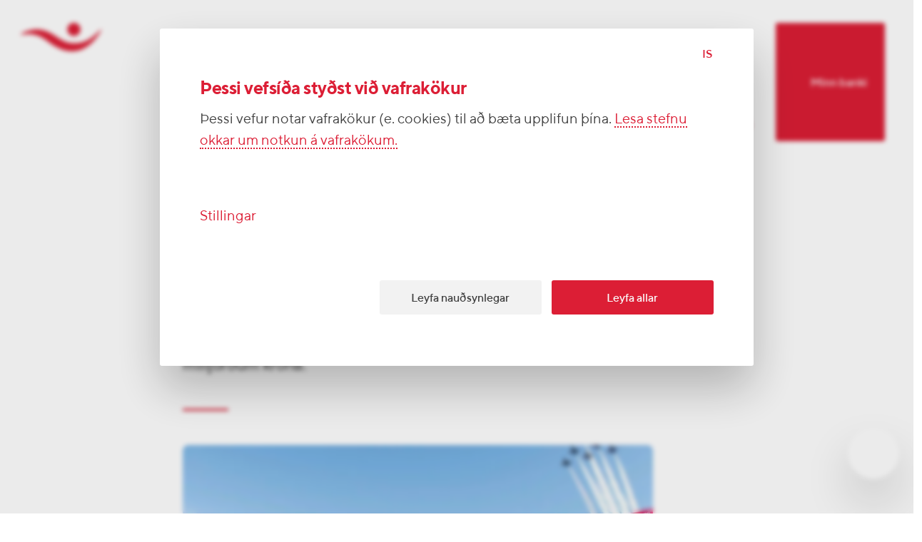

--- FILE ---
content_type: text/html; charset=utf-8
request_url: https://www.islandsbanki.is/is/frett/peningahlid-ofurskalarinnar
body_size: 55555
content:
<!DOCTYPE html><html lang="is" class="no-js"><head><script type="text/javascript" src="/ruxitagentjs_ICA7NVafglqrtux_10329260115094557.js" data-dtconfig="rid=RID_1109929105|rpid=-1649691397|domain=islandsbanki.is|reportUrl=/rb_bf43225ghh|uam=1|app=a17997e57db98314|owasp=1|featureHash=ICA7NVafglqrtux|ffi=true|rdnt=1|uxrgce=1|cuc=ju8zkpx5|mel=100000|instr=mup,blr,tos,ncw,clk,chg|lastModification=1769398232019|evl=tcs,tce,mup,blr,clk,chg|postfix=ju8zkpx5|tp=500,50,0|srbbv=2|agentUri=/ruxitagentjs_ICA7NVafglqrtux_10329260115094557.js"></script><script type="text/javascript" nonce="c59a9837-57a2-4774-9127-54082ba137d4">window.adobeDataLayer = window.adobeDataLayer || [];</script><script type="text/javascript" nonce="c59a9837-57a2-4774-9127-54082ba137d4" async="" id="AdobeAnalytics" src="https://assets.adobedtm.com/aa19c739eeff/71bdd046ca63/launch-701360da4b08.min.js"></script><script type="text/javascript" nonce="c59a9837-57a2-4774-9127-54082ba137d4">var e=document.documentElement;e.className=e.className.replace("no-js","js")</script><script type="text/javascript" nonce="c59a9837-57a2-4774-9127-54082ba137d4">
    // Facebook Pixel
    !function(f,b,e,v,n,t,s){if(f.fbq)return;n=f.fbq=function(){n.callMethod?
    n.callMethod.apply(n,arguments):n.queue.push(arguments)};if(!f._fbq)f._fbq=n;
    n.push=n;n.loaded=!0;n.version='2.0';n.queue=[];t=b.createElement(e);t.async=!0;
    t.src=v;s=b.getElementsByTagName(e)[0];s.parentNode.insertBefore(t,s)}(window,
    document,'script','https://connect.facebook.net/en_US/fbevents.js');
    fbq('init', '524099614360252');</script><script type="text/javascript" nonce="c59a9837-57a2-4774-9127-54082ba137d4">
    // Siteimprove code
    (function() {
    var sz = document.createElement('script'); sz.type = 'text/javascript'; sz.async = true;
    sz.src = 'https://siteimproveanalytics.com/js/siteanalyze_11361.js';
    var s = document.getElementsByTagName('script')[0]; s.parentNode.insertBefore(sz, s);
    })();</script><meta data-react-helmet="true" http-equiv="X-UA-Compatible" content="IE=edge"/><meta data-react-helmet="true" name="format-detection" content="telephone=no"/><meta data-react-helmet="true" name="viewport" content="width=device-width, initial-scale=1, user-scalable=yes"/><meta data-react-helmet="true" name="msapplication-TileColor" content="#ffffff"/><meta data-react-helmet="true" name="msapplication-TileImage" content="/favicons/mstile-150x150.png"/><meta data-react-helmet="true" name="msapplication-square70x70logo" content="/favicons/mstile-70x70.png"/><meta data-react-helmet="true" name="msapplication-square150x150logo" content="/favicons/mstile-150x150.png"/><meta data-react-helmet="true" name="msapplication-wide310x150logo" content="/favicons/mstile-310x150.png"/><meta data-react-helmet="true" name="msapplication-square310x310logo" content="/favicons/mstile-310x310.png"/><meta data-react-helmet="true" name="theme-color" content="#ffffff"/><meta data-react-helmet="true" property="twitter:card" content="summary_large_image"/><meta data-react-helmet="true" property="twitter:site" content="islandsbanki"/><meta data-react-helmet="true" property="twitter:creator" content="islandsbanki"/><meta data-react-helmet="true" name="pageID" content="Y-YKghAAACoA5D5B"/><meta data-react-helmet="true" name="description" content="Einkaneysla vestanhafs vegna leiksins gæti numið yfir 2.300 milljörðum króna."/><meta data-react-helmet="true" name="twitter:description" content="Einkaneysla vestanhafs vegna leiksins gæti numið yfir 2.300 milljörðum króna."/><meta data-react-helmet="true" name="twitter:image" content="https://cdn.islandsbanki.is/image/upload/c_fill,g_faces,h_438,w_876/v1/images/Super_Bowl_50_Blue_Angels_flyover_150903-D-FW736-012.JPG.png"/><meta data-react-helmet="true" name="twitter:title" content="Peningahlið Ofurskálarinnar"/><meta data-react-helmet="true" property="og:description" content="Einkaneysla vestanhafs vegna leiksins gæti numið yfir 2.300 milljörðum króna."/><meta data-react-helmet="true" property="og:image" content="https://cdn.islandsbanki.is/image/upload/c_fill,g_faces,h_630,w_1200/v1/images/Super_Bowl_50_Blue_Angels_flyover_150903-D-FW736-012.JPG.png"/><meta data-react-helmet="true" property="og:url" content="https://www.islandsbanki.is/is/frett/peningahlid-ofurskalarinnar"/><meta data-react-helmet="true" property="og:title" content="Peningahlið Ofurskálarinnar"/><meta data-react-helmet="true" class="swiftype" data-type="string" name="pageType" content="news"/><meta data-react-helmet="true" class="swiftype" data-type="string" name="pageLang" content="is"/><meta data-react-helmet="true" class="swiftype" data-type="string" name="pagePath" content="/is/frett/peningahlid-ofurskalarinnar"/><meta data-react-helmet="true" class="swiftype" data-type="string" name="pageTitle" content="Peningahlið Ofurskálarinnar"/><meta data-react-helmet="true" class="swiftype" data-type="string" name="pageImageName" content="Super_Bowl_50_Blue_Angels_flyover_150903-D-FW736-012.JPG"/><title data-react-helmet="true">Peningahlið Ofurskálarinnar •  Íslandsbanki</title><link data-react-helmet="true" rel="preconnect" href="//isb-website.cdn.prismic.io" crossorigin="true"/><link data-react-helmet="true" rel="preconnect" href="//prismic-io.s3.amazonaws.com"/><link data-react-helmet="true" rel="preconnect" href="//isb-website.cdn.prismic.io"/><link data-react-helmet="true" rel="preconnect" href="//cdn.islandsbanki.is"/><link data-react-helmet="true" rel="apple-touch-icon-precomposed" sizes="152x152" href="/favicons/apple-touch-icon-152x152.png"/><link data-react-helmet="true" rel="apple-touch-icon-precomposed" sizes="144x144" href="/favicons/apple-touch-icon-144x144.png"/><link data-react-helmet="true" rel="apple-touch-icon-precomposed" sizes="120x120" href="/favicons/apple-touch-icon-120x120.png"/><link data-react-helmet="true" rel="apple-touch-icon-precomposed" sizes="114x114" href="/favicons/apple-touch-icon-114x114.png"/><link data-react-helmet="true" rel="apple-touch-icon-precomposed" sizes="76x76" href="/favicons/apple-touch-icon-76x76.png"/><link data-react-helmet="true" rel="apple-touch-icon-precomposed" sizes="72x72" href="/favicons/apple-touch-icon-72x72.png"/><link data-react-helmet="true" rel="apple-touch-icon-precomposed" sizes="57x57" href="/favicons/apple-touch-icon-57x57.png"/><link data-react-helmet="true" rel="apple-touch-icon-precomposed" sizes="60x60" href="/favicons/apple-touch-icon-60x60.png"/><link data-react-helmet="true" rel="apple-touch-icon" sizes="180x180" href="/favicons/apple-touch-icon-180x180.png"/><link data-react-helmet="true" rel="mask-icon" href="/favicons/safari-pinned-tab.svg" color="#dc1e35"/><link data-react-helmet="true" rel="icon" type="image/png" href="/favicons/favicon-196x196.png" sizes="196x196"/><link data-react-helmet="true" rel="icon" type="image/png" href="/favicons/favicon-128x128.png" sizes="128x128"/><link data-react-helmet="true" rel="icon" type="image/png" href="/favicons/favicon-96x96.png" sizes="96x96"/><link data-react-helmet="true" rel="icon" type="image/png" href="/favicons/favicon-48x48.png" sizes="48x48"/><link data-react-helmet="true" rel="icon" href="/favicon.ico"/><link data-react-helmet="true" rel="manifest" href="/manifest.json"/><link data-react-helmet="true" rel="canonical" href="https://www.islandsbanki.is/is/frett/peningahlid-ofurskalarinnar"/><link data-react-helmet="true" rel="alternate" hrefLang="is" href="https://www.islandsbanki.is/is/frett/peningahlid-ofurskalarinnar"/><link href="/client/index.ee13c9baf98d95962810.css" media="screen, projection" rel="stylesheet" type="text/css"/><link rel="preload" href="/client/9486025f6fd49c533df4b0f148651f94.woff2" as="font" type="font/woff2" crossorigin="true"/><link rel="preload" href="/client/6c95a21eed4a772a004ec8ef96b64e70.woff2" as="font" type="font/woff2" crossorigin="true"/><link rel="preload" href="/client/1b38299fc74059052c287ed6bdb90b40.woff2" as="font" type="font/woff2" crossorigin="true"/></head><body class="body-prereveal"><div id="app" class="app"><main class="container" tabindex="-1" aria-labelledby="title-page"><div class="aria-live-update sr-only" role="alert" aria-live="polite" aria-atomic="true" id="title-page">Peningahlið Ofurskálarinnar</div><div></div><span></span><noscript><div class="noscript-wrap"><div class="row"><form><input type="checkbox" index="0" id="close-message" class="noscript-checkbox"/><label for="close-message"><span class="sr-only">Loka</span><div class="icon icon-close"><svg role="img" class="icon-color__red icon-size__small" aria-hidden="true"><use href="/icons/icon-sprite07102025.svg#icon_close"></use></svg></div></label><div class="noscript-content col-md-6 col-lg-13 offset-md-1 offset-lg-1"><h1 class="title  white">Javascript ekki virkt.</h1><p class="paragraph  white">Til að vefurinn njóti sín sem best þarf að breyta vafrastillingum.</p></div></form></div></div></noscript><div class="page-loader-wrap"></div><div class="toolbar-row row " style="opacity:1;visibility:visible" data-menu-open="false"></div><div class="chat-bubble  "><button type="button" aria-label="Hjálpin. Smelltu á hnappinn til að leita á vefnum okkar." class="button  chat-bubble-button   "><div class="icon icon-chat"><svg role="img" class="icon-color__red icon-size__fluid" aria-hidden="true"><use href="/icons/icon-sprite07102025.svg#icon_chat"></use></svg></div></button></div><div id="content" class="content content--default"><div data-menu-triggered="false"><div class="transition-overlay"></div><div class="page-inner" data-exit="false" data-swiftype-index="true" id="main-content" tabindex="-1"><div class="news-article"><div class="row"><div class="col-lg-8 col-xxl-10 col-md-5 offset-xxl-4 offset-lg-3 offset-md-1"><div class="news-article__intro"><div class="message-box message-box--info message-box--normal"><button class="message-box__close" type="button" aria-label="close"><div class="icon icon-close"><svg role="img" class="icon-color__red icon-size__small" aria-hidden="true"><use href="/icons/icon-sprite07102025.svg#icon_close"></use></svg></div><span class="sr-only"></span></button><h2 class="message-box__title"><div class="icon icon-information"><svg role="img" class="icon-color__red icon-size__fluid" aria-hidden="true"><use href="/icons/icon-sprite07102025.svg#icon_information"></use></svg></div><span>Athugið</span></h2><div class="message-box__content ">Þessi grein er meira en sex mánaða gömul og tölfræði gæti hafa breyst</div></div><div class="news-article__pub-date"><time dateTime="1676196000000">12. febrúar 2023</time></div><div class="col-lg-7"><h1 class="title displaySm red">Peningahlið Ofurskálarinnar</h1></div><p class="paragraph bodyXl ">Einkaneysla vestanhafs vegna leiksins gæti numið yfir 2.300 milljörðum króna.</p><hr/></div><div class="news-article__image"><div class="picture-wrap"><div class="picture-placeholder-wrap "><picture class="picture-placeholder"><source srcSet="https://cdn.islandsbanki.is/image/upload/dpr_1.0,f_auto/if_fc_gte_1/c_fill,e_blur:500,g_faces,h_28,w_50/if_else/c_fill,e_blur:500,h_28,w_50/if_end/v1/images/Super_Bowl_50_Blue_Angels_flyover_150903-D-FW736-012.JPG" media="(min-width: 3000px)"/><source srcSet="https://cdn.islandsbanki.is/image/upload/dpr_1.0,f_auto/if_fc_gte_1/c_fill,e_blur:500,g_faces,h_28,w_50/if_else/c_fill,e_blur:500,h_28,w_50/if_end/v1/images/Super_Bowl_50_Blue_Angels_flyover_150903-D-FW736-012.JPG" media="(min-width: 2600px)"/><source srcSet="https://cdn.islandsbanki.is/image/upload/dpr_1.0,f_auto/if_fc_gte_1/c_fill,e_blur:500,g_faces,h_28,w_50/if_else/c_fill,e_blur:500,h_28,w_50/if_end/v1/images/Super_Bowl_50_Blue_Angels_flyover_150903-D-FW736-012.JPG" media="(min-width: 2200px)"/><source srcSet="https://cdn.islandsbanki.is/image/upload/dpr_1.0,f_auto/if_fc_gte_1/c_fill,e_blur:500,g_faces,h_28,w_50/if_else/c_fill,e_blur:500,h_28,w_50/if_end/v1/images/Super_Bowl_50_Blue_Angels_flyover_150903-D-FW736-012.JPG" media="(min-width: 1800px)"/><source srcSet="https://cdn.islandsbanki.is/image/upload/dpr_1.0,f_auto/if_fc_gte_1/c_fill,e_blur:500,g_faces,h_28,w_50/if_else/c_fill,e_blur:500,h_28,w_50/if_end/v1/images/Super_Bowl_50_Blue_Angels_flyover_150903-D-FW736-012.JPG" media="(min-width: 1400px)"/><source srcSet="https://cdn.islandsbanki.is/image/upload/dpr_1.0,f_auto/if_fc_gte_1/c_fill,e_blur:500,g_faces,h_28,w_50/if_else/c_fill,e_blur:500,h_28,w_50/if_end/v1/images/Super_Bowl_50_Blue_Angels_flyover_150903-D-FW736-012.JPG" media="(min-width: 1000px)"/><source srcSet="https://cdn.islandsbanki.is/image/upload/dpr_1.0,f_auto/if_fc_gte_1/c_fill,e_blur:500,g_faces,h_29,w_50/if_else/c_fill,e_blur:500,h_29,w_50/if_end/v1/images/Super_Bowl_50_Blue_Angels_flyover_150903-D-FW736-012.JPG" media="(min-width: 912.5px)"/><source srcSet="https://cdn.islandsbanki.is/image/upload/dpr_1.0,f_auto/if_fc_gte_1/c_fill,e_blur:500,g_faces,h_29,w_50/if_else/c_fill,e_blur:500,h_29,w_50/if_end/v1/images/Super_Bowl_50_Blue_Angels_flyover_150903-D-FW736-012.JPG" media="(min-width: 825px)"/><source srcSet="https://cdn.islandsbanki.is/image/upload/dpr_1.0,f_auto/if_fc_gte_1/c_fill,e_blur:500,g_faces,h_29,w_50/if_else/c_fill,e_blur:500,h_29,w_50/if_end/v1/images/Super_Bowl_50_Blue_Angels_flyover_150903-D-FW736-012.JPG" media="(min-width: 737.5px)"/><source srcSet="https://cdn.islandsbanki.is/image/upload/dpr_1.0,f_auto/if_fc_gte_1/c_fill,e_blur:500,g_faces,h_29,w_50/if_else/c_fill,e_blur:500,h_29,w_50/if_end/v1/images/Super_Bowl_50_Blue_Angels_flyover_150903-D-FW736-012.JPG" media="(min-width: 650px)"/><source srcSet="https://cdn.islandsbanki.is/image/upload/dpr_1.0,f_auto/if_fc_gte_1/c_fill,e_blur:500,g_faces,h_28,w_50/if_else/c_fill,e_blur:500,h_28,w_50/if_end/v1/images/Super_Bowl_50_Blue_Angels_flyover_150903-D-FW736-012.JPG" media="(min-width: 540px)"/><source srcSet="https://cdn.islandsbanki.is/image/upload/dpr_1.0,f_auto/if_fc_gte_1/c_fill,e_blur:500,g_faces,h_28,w_50/if_else/c_fill,e_blur:500,h_28,w_50/if_end/v1/images/Super_Bowl_50_Blue_Angels_flyover_150903-D-FW736-012.JPG" media="(min-width: 430px)"/><source srcSet="https://cdn.islandsbanki.is/image/upload/dpr_1.0,f_auto/if_fc_gte_1/c_fill,e_blur:500,g_faces,h_28,w_50/if_else/c_fill,e_blur:500,h_28,w_50/if_end/v1/images/Super_Bowl_50_Blue_Angels_flyover_150903-D-FW736-012.JPG" media="(min-width: 320px)"/><img src="https://cdn.islandsbanki.is/image/upload/dpr_1.0,f_auto/if_fc_gte_1/c_fill,e_blur:500,g_faces,h_28,w_50/if_else/c_fill,e_blur:500,h_28,w_50/if_end/v1/images/Super_Bowl_50_Blue_Angels_flyover_150903-D-FW736-012.JPG" alt="" aria-hidden="true"/></picture></div></div></div></div></div><div class="row"><div class="col-lg-7 col-md-5 offset-lg-4 offset-md-1"><div class="news-article__body"><p class="paragraph bodyXl ">Þetta er ein stærðarinnar neysluveisla. Hvort eitthvað sannleikskorn sé í þeirri fullyrðingu að leikurinn um Ofurskálina (Super Bowl) sé stærsti sjónvarpsviðburður ársins veit ég ekki en hann er sannarlega merkilegur fyrir margra hluta sakir.</p><h3 class="headLineSm">Rándýrir miðar</h3><p class="paragraph bodyXl ">Ólíklegt er að áhugasömum Íslendingum takist að krækja í miða á leikinn í fyrstu atrennu. Eftirmarkaðurinn er þó virkur en verðið slíkt að kaupum myndi sennilega fylgja símtal frá seðlabankastjóra. 1,4 milljónir króna kosta slíkir miðar að meðaltali nú í ár og hafa þeir aðeins einu sinni verið dýrari, þegar Patriots báru sigurorð af Seahawks árið 2015. Ef markmiðið er að eyða sem mestu kosta bestu sætin þó 6,4 milljónir króna.</p><div class="social-share"><div class="social-share__title">Deila</div><div class="social-share__links"><a href="https://www.facebook.com/sharer/sharer.php?display=page&amp;u=https://islandsbanki.is/is/frett/peningahlid-ofurskalarinnar" class="link-social medium transparent" aria-label="Deila á facebook" title="Deila á facebook" target="_blank" rel="noopener noreferrer"><div class="icon icon-facebook"><svg role="img" class="icon-color__red icon-size__medium" aria-hidden="true"><use href="/icons/icon-sprite07102025.svg#icon_facebook"></use></svg></div></a><a href="http://www.twitter.com/share?url=https://islandsbanki.is/is/frett/peningahlid-ofurskalarinnar" class="link-social medium transparent" aria-label="Deila á Twitter" title="Deila á Twitter" target="_blank" rel="noopener noreferrer"><div class="icon icon-twitter"><svg role="img" class="icon-color__red icon-size__medium" aria-hidden="true"><use href="/icons/icon-sprite07102025.svg#icon_twitter"></use></svg></div></a></div></div></div></div></div></div><section class="infogram-section -isSingle"><div class="col-sm-5 col-md-5  offset-md-1 col-lg-7 offset-lg-4"><div class="infogram-section__wrapper "></div></div></section><div class="row"><div class="col-lg-7 col-md-5 offset-lg-4 offset-md-1"><div class="news-article__body"><p class="paragraph bodyXl ">Aðeins 72.000 áhorfendur munu sjá leikinn með berum augum. Um 150 milljónir munu þó fylgjast með honum í sjónvarpi og þar er stóru fjárhæðirnar að finna. </p><h3 class="headLineSm">Dýrar sekúndur</h3><p class="paragraph bodyXl ">Það kostar sitt að auglýsa í sjónvarpi meðan á leiknum stendur og í Bandaríkjunum eru auglýsingarnar orðnar viðburður í sjálfu sér. Dýrastar eru þær sem vara í hálfa mínútu og hefur verð þeirra ríflega tvöfaldast vestanhafs frá árinu 2010 og aldrei verið jafn hátt og nú. Þessar 30 sekúndur kosta hátt í milljarð króna og segir sig sjálft að sala viðkomandi vöru eða þjónustu þarf að aukast hressilega til að réttlæta svo háan reikning. Til viðbótar við birtingarkostnað hafa auglýsendur varið um 100 milljónum króna í að vekja athygli á auglýsingunum í aðdraganda leiksins og þá er ótalinn framleiðslukostnaðurinn.</p></div></div></div><section class="infogram-section -isSingle"><div class="col-sm-5 col-md-5  offset-md-1 col-lg-7 offset-lg-4"><div class="infogram-section__wrapper "></div></div></section><div class="row"><div class="col-lg-7 col-md-5 offset-lg-4 offset-md-1"><div class="news-article__body"><p class="paragraph bodyXl ">Reynsla bílaframleiðenda af þessum dýru auglýsingum virðist vera góð því þeir vörðu um 16 milljörðum króna í slíkar auglýsingar í fyrra og svipað verður væntanlega upp á teningnum nú í ár. Í heildina hafa auglýsingatekjur bandarískra sjónvarpsstöðva vegna leiksins numið um fjórföldum auglýsingamarkaði Íslands á heilu ári og munar um minna.</p><h3 class="headLineSm">Eitthvað til að narta í</h3><p class="paragraph bodyXl ">Meðal þess sem einkennir Ofurskálarhelgina er brjóstsviði, kjúklingavængir og allt of mikil einkaneysla. Samkvæmt könnun samtaka verslunarinnar í Bandaríkjunum (National Retail Federation) áætla fullorðnir íbúar landsins að neysla hvers og eins þeirra tengd leiknum komi til með að nema að meðaltali um 12.000 krónum þetta árið. Að raunvirði hefur nokkuð dregið úr neyslunni á undanförnum árum en nógu mikil er hún nú samt og lítur út fyrir að hún jafngildi yfir 2.300 milljörðum íslenskra króna í heild.</p></div></div></div><section class="infogram-section -isSingle"><div class="col-sm-5 col-md-5  offset-md-1 col-lg-7 offset-lg-4"><div class="infogram-section__wrapper "></div></div></section><div class="row"><div class="col-lg-7 col-md-5 offset-lg-4 offset-md-1"><div class="news-article__body"><p class="paragraph bodyXl ">Bandarískir áhorfendur ætla að sporðrenna 1,4 milljörðum kjúklingavængja, hamra í sig 1,1 milljarði lítra af bragðlitlum bjór, japla á 13.000 tonnum af kartöfluflögum og veðja að auki 25 milljörðum króna á úrslit og atvik leiksins. </p><p class="paragraph bodyXl ">Verði þeim að góðu.</p></div></div></div><section class="profile-cards-list section-container row section-container-fullbleed section-container-white" data-id=""><div class="section-container-inner"><div class="row"><div class="col-md-4 col-lg-10 col-xl-10 col-xxl-13 offset-md-1 offset-lg-1 offset-xl-2 offset-xxl-2"><h1 class="title profile-cards-list-title headlineLg ">Höfundur</h1><hr/><p class="paragraph profile-cards-list-description bodyXl "></p></div></div><div class="profile-card-wrap row"><div class="col-lg-6 col-xl-5 col-xxl-7 col-md-6 offset-md-1  profile-card-col offset-lg-1 offset-xl-2 offset-xxl-2"><div class="profile-card "><div class="profile-card__image-container"><div class="picture-wrap"><div class="picture-placeholder-wrap "><picture class="picture-placeholder"><source srcSet="https://cdn.islandsbanki.is/image/upload/dpr_1.0,f_auto,z_0.4/if_fc_gte_1/c_thumb,e_blur:500,g_faces,h_50,w_50,z_0.4/if_else/c_thumb,e_blur:500,h_50,w_50,z_0.4/if_end/v1/staff/bjorn202204.jpg" media="(min-width: 912.5px)"/><source srcSet="https://cdn.islandsbanki.is/image/upload/dpr_1.0,f_auto,z_0.4/if_fc_gte_1/c_thumb,e_blur:500,g_faces,h_50,w_50,z_0.4/if_else/c_thumb,e_blur:500,h_50,w_50,z_0.4/if_end/v1/staff/bjorn202204.jpg" media="(min-width: 825px)"/><source srcSet="https://cdn.islandsbanki.is/image/upload/dpr_1.0,f_auto,z_0.4/if_fc_gte_1/c_thumb,e_blur:500,g_faces,h_50,w_50,z_0.4/if_else/c_thumb,e_blur:500,h_50,w_50,z_0.4/if_end/v1/staff/bjorn202204.jpg" media="(min-width: 737.5px)"/><source srcSet="https://cdn.islandsbanki.is/image/upload/dpr_1.0,f_auto,z_0.4/if_fc_gte_1/c_thumb,e_blur:500,g_faces,h_50,w_50,z_0.4/if_else/c_thumb,e_blur:500,h_50,w_50,z_0.4/if_end/v1/staff/bjorn202204.jpg" media="(min-width: 650px)"/><source srcSet="https://cdn.islandsbanki.is/image/upload/dpr_1.0,f_auto,z_0.4/if_fc_gte_1/c_thumb,e_blur:500,g_faces,h_50,w_50,z_0.4/if_else/c_thumb,e_blur:500,h_50,w_50,z_0.4/if_end/v1/staff/bjorn202204.jpg" media="(min-width: 540px)"/><source srcSet="https://cdn.islandsbanki.is/image/upload/dpr_1.0,f_auto,z_0.4/if_fc_gte_1/c_thumb,e_blur:500,g_faces,h_50,w_50,z_0.4/if_else/c_thumb,e_blur:500,h_50,w_50,z_0.4/if_end/v1/staff/bjorn202204.jpg" media="(min-width: 430px)"/><source srcSet="https://cdn.islandsbanki.is/image/upload/dpr_1.0,f_auto,z_0.4/if_fc_gte_1/c_thumb,e_blur:500,g_faces,h_50,w_50,z_0.4/if_else/c_thumb,e_blur:500,h_50,w_50,z_0.4/if_end/v1/staff/bjorn202204.jpg" media="(min-width: 320px)"/><img src="https://cdn.islandsbanki.is/image/upload/dpr_1.0,f_auto,z_0.4/if_fc_gte_1/c_thumb,e_blur:500,g_faces,h_50,w_50,z_0.4/if_else/c_thumb,e_blur:500,h_50,w_50,z_0.4/if_end/v1/staff/bjorn202204.jpg" alt="" aria-hidden="true"/></picture></div></div></div><div class="profile-card__info"><h2 class="title bodyMd ">Björn Berg Gunnarsson</h2><p class="paragraph profile-card-info-work-title bodySm ">Deildarstjóri Greiningar og fræðslu</p><hr/><a href="mailto:bjorn.berg.gunnarsson@islandsbanki.is" class="profile-card__contact-link bodySm" aria-label="Hafa samband - Senda tölvupóst á bjorn.berg.gunnarsson@islandsbanki.is" title="Hafa samband - Senda tölvupóst á bjorn.berg.gunnarsson@islandsbanki.is"><div class="icon icon-email"><svg role="img" class="icon-color__red icon-size__small" aria-hidden="true"><use href="/icons/icon-sprite07102025.svg#icon_email"></use></svg></div>Hafa samband</a></div></div></div></div></div></section><div class="row footer-wrap"><div class="col-md-5 col-lg-11 col-xl-11 col-xxl-15 offset-md-1 offset-lg-2 offset-xl-2 offset-xxl-2"><footer><ul class="footer-quicklinks"><li><a class="quicklink link  " aria-label="Velkomin í viðskipti" title="Velkomin í viðskipti" href="/is/vara/sparnadur/velkomin-i-hopinn"><span>Velkomin í viðskipti</span></a></li><li><a class="quicklink link  " aria-label="Fræðsla" title="Fræðsla" href="/is/fraedsla/fraedsla"><span>Fræðsla</span></a></li><li><a class="quicklink link  " aria-label="Viðburðir" title="Viðburðir" href="/is/vidburdir/yfirlit"><span>Viðburðir</span></a></li><li><a class="quicklink link  " aria-label="Stafrænar lausnir" title="Stafrænar lausnir" href="/is/flokkur/thjonusta/stafraenar-lausnir"><span>Stafrænar lausnir</span></a></li></ul><div class="footer-column linklist"><div class="footer-title"><h2 class="title  medium">Styttu þér leið</h2></div><div class="footer-link-container"><ul><li><a class="link underline-hover" href="/is/stadsetningar/utibu">Útibú og hraðbankar</a></li><li><a class="link underline-hover" href="/is/flokkur/bankinn/vinnustadurinn">Störf í boði</a></li><li><a class="link underline-hover" href="/is/grein/verdskra">Vextir og verðskrá</a></li><li><a class="link underline-hover" href="/is/fjolmidlatorg/allt">Fjölmiðlatorg</a></li><li><a class="link underline-hover" href="/is/fjolmidlatorg/utgefid-efni">Útgefið efni</a></li><li><a class="link underline-hover" href="/is/flokkur/bankinn/fjarfestatengsl">Fjárfestatengsl</a></li><li><a href="https://audkenning.islandsbanki.is/audkenning" class="link underline-hover" target="_blank" rel="noopener noreferrer">Auðkenning</a></li><li><a href="https://launagreidendur.islandsbanki.is/" class="link underline-hover" target="_blank" rel="noopener noreferrer">Launagreiðendavefur</a></li><li><a class="link underline-hover" href="/is/grein/umsokn">Umsóknir og eyðublöð einstaklinga</a></li><li><a class="link underline-hover" href="/is/grein/umsoknir-og-eydublod-fyrirtaeki">Umsóknir og eyðublöð fyrirtækja</a></li><li><a class="link underline-hover" href="/is/flokkur/bankinn/netoryggi">Netöryggi</a></li></ul></div></div><div class="footer-column legal"><h2 class="title  medium dark ">Íslandsbanki</h2><p class="smaller"><strong>Hagasmári 3</strong></p><p class="smaller"><strong>201 Kópavogur</strong></p><p class="smaller">Kt. <strong>491008-0160</strong></p><p class="smaller"><span>Sími<!-- -->:<!-- --> </span><a href="tel:440 4000" class="call-phone-number"> 440 4000</a></p><p class="smaller">Swift: <strong>GLITISRE</strong></p></div><div class="footer-column footerInfo"><ul><li><a class="link underline-hover" href="/is/stadsetningar/utibu">Afgreiðslutímar</a></li><li><a class="link underline-hover" href="/is/vara/thjonusta/hafa-samband">Hafa samband</a></li><li><a class="link underline-hover" href="/is/grein/boka-tima-hja-radgjafa">Bóka tíma hjá ráðgjafa</a></li><li><a class="link underline-hover" href="/is/grein/senda-abendingu">Senda ábendingu</a></li></ul></div><div class="sub-footer-social"><a href="https://www.instagram.com/islandsbanki" class="link-social medium transparent" aria-label="Instagram" title="Instagram" target="_blank" rel="noopener noreferrer"><div class="icon icon-instagram"><svg role="img" class="icon-color__red icon-size__medium" aria-hidden="true"><use href="/icons/icon-sprite07102025.svg#icon_instagram"></use></svg></div></a><a href="https://www.facebook.com/islandsbanki.is" class="link-social medium transparent" aria-label="Facebook" title="Facebook" target="_blank" rel="noopener noreferrer"><div class="icon icon-facebook"><svg role="img" class="icon-color__red icon-size__medium" aria-hidden="true"><use href="/icons/icon-sprite07102025.svg#icon_facebook"></use></svg></div></a><a href="https://www.tiktok.com/@islandsbanki.is" class="link-social medium transparent" aria-label="TikTok" title="TikTok" target="_blank" rel="noopener noreferrer"><div class="icon icon-tiktok"><svg role="img" class="icon-color__red icon-size__medium" aria-hidden="true"><use href="/icons/icon-sprite07102025.svg#icon_tiktok"></use></svg></div></a><a href="https://www.linkedin.com/company/islandsbanki/" class="link-social medium transparent" aria-label="LinkedIn" title="LinkedIn" target="_blank" rel="noopener noreferrer"><div class="icon icon-linkedin"><svg role="img" class="icon-color__red icon-size__medium" aria-hidden="true"><use href="/icons/icon-sprite07102025.svg#icon_linkedin"></use></svg></div></a><a href="https://www.youtube.com/islandsbanki" class="link-social medium transparent" aria-label="YouTube" title="YouTube" target="_blank" rel="noopener noreferrer"><div class="icon icon-youtube"><svg role="img" class="icon-color__red icon-size__medium" aria-hidden="true"><use href="/icons/icon-sprite07102025.svg#icon_youtube"></use></svg></div></a></div><div class="sub-footer-links"><h4>Góð þjón­usta breyt­ir öllu</h4><ul><li><a class="link gray underline-hover" href="/is/grein/skilmalar">Skilmálar</a></li><li><a class="link gray underline-hover" href="/is/grein/personuvernd">Persónuverndarstefna</a></li><li><a class="link gray underline-hover" href="/is/grein/senda-abendingu">Kvartanir og ábendingar</a></li><li><a class="link gray underline-hover" href="/is/grein/tilkynna-misferli">Tilkynna misferli</a></li><li><a class="link gray underline-hover" href="/is/grein/lagalegir-fyrirvarar">Lagalegir fyrirvarar</a></li></ul></div></footer></div></div></div></div></div></main></div><noscript><img src="https://www.facebook.com/tr?id=524099614360252&amp;ev=PageView&amp;noscript=1" style="display:none" alt="" height="1" width="1"/></noscript><script type="text/javascript">window.__CLIENT_CONFIG__={"welcomeMessage":"Nothing feels like ::ffff!","serviceWorker":{},"helmet":{"htmlAttributes":{"lang":"en"},"title":"Home","titleTemplate":"%s Íslandsbanki","meta":[{"http-equiv":"X-UA-Compatible","content":"IE=edge"},{"name":"description","content":"Íslandsbanki er viðskiptabanki sem starfræktur er á Íslandi. Bankinn rekur 14 útibú á Íslandi auk bankaþjónustu á netinu."},{"name":"format-detection","content":"telephone=no"},{"name":"viewport","content":"width=device-width, initial-scale=1, user-scalable=yes"},{"name":"msapplication-TileColor","content":"#ffffff"},{"name":"msapplication-TileImage","content":"\u002Ffavicons\u002Fmstile-150x150.png"},{"name":"msapplication-square70x70logo","content":"\u002Ffavicons\u002Fmstile-70x70.png"},{"name":"msapplication-square150x150logo","content":"\u002Ffavicons\u002Fmstile-150x150.png"},{"name":"msapplication-wide310x150logo","content":"\u002Ffavicons\u002Fmstile-310x150.png"},{"name":"msapplication-square310x310logo","content":"\u002Ffavicons\u002Fmstile-310x310.png"},{"name":"theme-color","content":"#ffffff"},{"property":"og:image","content":"https:\u002F\u002Fcdn.islandsbanki.is\u002Fimage\u002Fupload\u002Fc_fill,g_faces,h_630,w_1200\u002Fimages\u002FFramtid_1.jpg"},{"property":"twitter:image","content":"https:\u002F\u002Fcdn.islandsbanki.is\u002Fimage\u002Fupload\u002Fc_fill,g_faces,h_438,w_876\u002Fimages\u002FFramtid_1.jpg"},{"property":"twitter:card","content":"summary_large_image"},{"property":"twitter:site","content":"islandsbanki"},{"property":"twitter:creator","content":"islandsbanki"},{"property":"twitter:description","content":"Við erum þar sem þú ert."},{"property":"twitter:title","content":"Íslandsbanki"}],"link":[{"rel":"preconnect","href":"\u002F\u002Fisb-website.cdn.prismic.io","crossOrigin":"true"},{"rel":"preconnect","href":"\u002F\u002Fprismic-io.s3.amazonaws.com"},{"rel":"preconnect","href":"\u002F\u002Fisb-website.cdn.prismic.io"},{"rel":"preconnect","href":"\u002F\u002Fcdn.islandsbanki.is"},{"rel":"apple-touch-icon-precomposed","sizes":"152x152","href":"\u002Ffavicons\u002Fapple-touch-icon-152x152.png"},{"rel":"apple-touch-icon-precomposed","sizes":"144x144","href":"\u002Ffavicons\u002Fapple-touch-icon-144x144.png"},{"rel":"apple-touch-icon-precomposed","sizes":"120x120","href":"\u002Ffavicons\u002Fapple-touch-icon-120x120.png"},{"rel":"apple-touch-icon-precomposed","sizes":"114x114","href":"\u002Ffavicons\u002Fapple-touch-icon-114x114.png"},{"rel":"apple-touch-icon-precomposed","sizes":"76x76","href":"\u002Ffavicons\u002Fapple-touch-icon-76x76.png"},{"rel":"apple-touch-icon-precomposed","sizes":"72x72","href":"\u002Ffavicons\u002Fapple-touch-icon-72x72.png"},{"rel":"apple-touch-icon-precomposed","sizes":"57x57","href":"\u002Ffavicons\u002Fapple-touch-icon-57x57.png"},{"rel":"apple-touch-icon-precomposed","sizes":"60x60","href":"\u002Ffavicons\u002Fapple-touch-icon-60x60.png"},{"rel":"apple-touch-icon","sizes":"180x180","href":"\u002Ffavicons\u002Fapple-touch-icon-180x180.png"},{"rel":"mask-icon","href":"\u002Ffavicons\u002Fsafari-pinned-tab.svg","color":"#dc1e35"},{"rel":"icon","type":"image\u002Fpng","href":"\u002Ffavicons\u002Ffavicon-196x196.png","sizes":"196x196"},{"rel":"icon","type":"image\u002Fpng","href":"\u002Ffavicons\u002Ffavicon-128x128.png","sizes":"128x128"},{"rel":"icon","type":"image\u002Fpng","href":"\u002Ffavicons\u002Ffavicon-96x96.png","sizes":"96x96"},{"rel":"icon","type":"image\u002Fpng","href":"\u002Ffavicons\u002Ffavicon-48x48.png","sizes":"48x48"},{"rel":"icon","href":"\u002Ffavicon.ico"},{"rel":"manifest","href":"\u002Fmanifest.json"}]},"gaId":"UA-7755607-7","ga4Id":"G-6SVNT2SZSN","herokuDevtools":false,"localApiUrl":"https:\u002F\u002Fwww.islandsbanki.is\u002Fpublicapi","googleMapsKey":"AIzaSyC0JrlbtQCqcmjD4yILz0AlIZXwIw6RM3o","baseUrl":"https:\u002F\u002Fwww.islandsbanki.is","cookieBotDomainId":"530586fb-b88c-444f-94ec-e041c7555c4b","devSitesHostNames":["islandsbanki.dev.kube.isbank.is","localhost","localhost:8080","islandsbanki.test.kube.isbank.is"],"auth":{"authorizeUrl":"https:\u002F\u002Fauth.islandsbanki.is\u002Fsso\u002Foauth2\u002Frealms\u002Froot\u002Frealms\u002Fisb","authorizeUrlDev":"https:\u002F\u002Fauth-test.isbank.is:443\u002Fsso\u002Foauth2\u002Frealms\u002Froot\u002Frealms\u002Fisb"},"authUrl":"https:\u002F\u002Fauth.islandsbanki.is","boostApiUrl":{"prod":"https:\u002F\u002F640islandsbanki.boost.ai","dev":"https:\u002F\u002Fislandsbanki-test.boost.ai"},"host":"localhost","NODE_ENV":"prod","envName":"prod","reCaptchaSiteKey":"6Ldu_8YrAAAAAGDnP3zjYcJwFYdnlfA3kmcF-I2r"}</script><script type="text/javascript" nonce="c59a9837-57a2-4774-9127-54082ba137d4">window.__ROUTER_STATE__={}</script><script type="text/javascript" nonce="c59a9837-57a2-4774-9127-54082ba137d4">window.__APP_STATE__={"alertBanner":{"isFetching":false,"isValid":false,"alertBanner":{}},"allAccounts":{"accounts":{"isLoading":false,"items":[]}},"allLoans":{"loans":{"isLoading":false,"items":[]}},"allFunds":{"loans":[],"deposits":[],"isFetching":false,"isValid":false,"allFunds":[]},"allCards":{"cards":{"isLoading":false,"items":[]}},"breadcrumbs":{"isFetching":false,"isValid":true,"content":{"breadcrumb":null,"lang":"is"}},"browser":{"_responsiveState":true,"lessThan":{"small":false,"medium":false,"large":false,"xLarge":false,"infinity":false},"greaterThan":{"small":true,"medium":true,"large":true,"xLarge":true,"infinity":false},"is":{"small":false,"medium":false,"large":false,"xLarge":false,"infinity":true},"mediaType":"infinity","orientation":null,"breakpoints":{"small":649,"medium":999,"large":1920,"xLarge":2559,"infinity":Infinity}},"bookAppointment":{"serviceList":[],"branchList":[],"dates":[],"times":[],"fetchingServices":false,"fetchingBranches":false,"fetchingDates":false,"fetchingTimes":false,"fetchingAppointment":false,"formData":{},"isSending":false,"hasError":false,"appointmentUpdated":false,"appointmentDeleted":false,"branchType":"branch","aId":null},"bookAppointmentV2":{"serviceList":[],"branchList":[],"dates":[],"times":[],"timeslots":[],"fetchingServices":false,"fetchingBranches":false,"fetchingDates":false,"fetchingTimes":false,"fetchingTimeslots":false,"fetchingAppointment":false,"appointment":null,"formData":{},"isSending":false,"hasError":false,"appointmentUpdated":false,"appointmentDeleted":false,"branchType":"branch","formSent":false,"isDeleted":false,"reservation":null},"boostAi":{"isOpen":false,"chatPanel":null,"isLoggedIn":false,"userId":null},"contactform":{"showFeedbackModal":false,"isSending":false,"showGeneralError":false,"formSent":false},"converter":{"isFetching":false,"isValid":false,"data":{"general":{},"cash":{},"card":{}}},"dictionary":{"isFetching":false,"isValid":true,"activeDictionary":{"is":[{"key":"mortgageCalculator.apply","singular":"Sækja um húsnæðislán","plural":null},{"key":"mortgageCalculator.bookAppointment","singular":"Bóka tíma hjá ráðgjafa","plural":null},{"key":"mortgageCalculator.title","singular":"Bera saman lán","plural":null},{"key":"mortgageCalculator.infoText","singular":"Húsnæðislánareiknivél sýnir greiðslubyrði lána samkvæmt vöruframboði.\nSérstakar reglur gilda um hlutfall mánaðarlegra greiðslna af húsnæðisláni af útborguðum launum, mánaðarlegar greiðslur af húsnæðisláni mega ekki fara umfram 35% af útborguðum launum, 40% hjá fyrstu kaupendum. Við þennan útreikning á hámarksgreiðslubyrði er miðað við lágmarksvexti og ákveðinn lánstíma, 3% fyrir verðtryggð  lán og hámark 25 ára lánstíma og 5,5% fyrir óverðtryggð lán og hámark 40 ára lánstíma.\nVextir sem birtir eru miðast við nýjustu breytingu hverju sinni eins og þær birtast í vaxtatöflu bankans.","plural":null},{"key":"mortgageCalculator.tooltip.loanAmount","singular":"Heildarupphæð tekin að láni.","plural":null},{"key":"mortgageCalculator.tooltip.principal","singular":"Upphæð hvers láns.","plural":null},{"key":"mortgageCalculator.tooltip.principalIndex","singular":"Vextir eru samkvæmt vaxtatöflu hverju sinni. Vaxtaálag leggst ofan á grunnvexti verðtryggðra og óverðtryggðra lána. Vaxtaálag kemur fram í skuldaskjali og ákvarðast af þeim hluta láns sem er umfram 50% veðhlutfall. Álagið er vegið út frá hámarksálagi eftir því hversu hátt hlutfall láns er umfram 50% veðhlutfall og stöðu í veðröð. Við fasteignakaup miðast veðhlutfall við markaðsverð (kaupverð), en annars við fasteignamat. Hámarksvaxtaálag er 1,25% fyrir verðtryggð lán og 1,1% fyrir óverðtryggð lán.","plural":null},{"key":"mortgageCalculator.tooltip.paymentArrangements","singular":"Jafngreiðslulán: greiðslur lánsins óbreyttar milli gjalddaga sé tekið tillit til verðbólgu og lægri greiðslubyrði í upphafi. Jafnar afborganir: jöfn upphæð greidd af höfuðstól lánsins en vaxtahluti greiðslu er breytilegur.","plural":null},{"key":"mortgageCalculator.tooltip.loanTimeYears","singular":"Óverðtryggð húsnæðislán eru veitt til allt að 40 ára og verðtryggð húsnæðislán til 30 ára.","plural":null},{"key":"mortgageCalculator.tooltip.ahk","singular":"Lýsir heildarlántökukostnaði sem árlegum hundraðshluta af heildarfjárhæð láns.","plural":null},{"key":"mortgageCalculator.tooltip.inflation","singular":"Sjálfgefið verðbólgugildi skv. breytingu síðustu 12 mánaða á vísitölu neysluverðs.","plural":null},{"key":"mortgageCalculator.tooltip.borrowingCost","singular":"Lántökugjald skv. verðskrá hverju sinni. Fyrstu kaupendur greiða ekkert lántökugjald. Lántökugjald húsnæðislána fyrir viðskiptavini með tekjur í erlendri mynt er 159.000 kr. (á einnig við um fyrstu kaupendur).","plural":null},{"key":"mortgageCalculator.tooltip.paymentAbilityAssesmentFee","singular":"Kostnaður skv. verðskrá bankans hverju sinni.","plural":null},{"key":"mortgageCalculator.tooltip.documentFee","singular":"Skjalagerðargjald skv. verðskrá bankans hverju sinni.","plural":null},{"key":"mortgageCalculator.tooltip.lienOverviewFee","singular":"Kostnaður sem fellur til við útprentun á yfirliti veðbanda sem kunna að hvíla á eigninni, fylgir verðskrá bankans hverju sinni.","plural":null},{"key":"mortgageCalculator.tooltip.payoutAmountWithoutCost","singular":"Fjárhæð til ráðstöfunar eftir að lántökugjald og skjalagerðargjald hefur verið dregið frá höfuðstól lánsins.","plural":null},{"key":"mortgageCalculator.tooltip.loanOverviewFee","singular":"Kostnaður sem fellur til við útprentun á yfirliti lána sem lántakandi er með fyrir lántökuna, fylgir verðskrá bankans hverju sinni.","plural":null},{"key":"mortgageCalculator.tooltip.registerFee","singular":"Þinglýsing felur í sér opinbera skráningu réttinda yfir tilteknum eignum til þess að þau njóti réttarverndar gagnvart þriðja manni.","plural":null},{"key":"mortgageCalculator.chart.payment","singular":"Afborgun","plural":"Afborganir"},{"key":"mortgageCalculator.chart.principal","singular":"Höfuðstóll","plural":null},{"key":"mortgageCalculator.loanAmountHigh","singular":"Lánsupphæð er of há","plural":null},{"key":"mortgageCalculator.loanAmountLow","singular":"Lánsupphæð er of lág","plural":null},{"key":"mortgageCalculator.refinanceInfo","singular":"Við lánum allt að 70% af fasteignamati við endurfjármögnun","plural":null},{"key":"mortgageCalculator.reviewNeeded","singular":"Athugið sérstakar reglur gilda um lánveitingar yfir 75 m.kr.","plural":null},{"key":"mortgageCalculator.infoText","singular":"Húsnæðislánareiknivélin tekur ekki tillit til reglna sem gilda um hámarkshlutfall mánaðarlegra greiðslna af húsnæðisláni af útborguðum tekjum.","plural":null},{"key":"mortageCalculator.MoreOnRules","singular":"Nánar um lánareglur","plural":null},{"key":"mortgageCalculator.interestBreakdown","singular":"Sundurliðun vaxta","plural":null},{"key":"mortgageCalculator.basicInterest","singular":"Grunnvextir","plural":null},{"key":"mortgageCalculator.interestSurcharge","singular":"Vaxtaálag","plural":null},{"key":"loanCalculator.fields.amount","singular":"Upphæð láns","plural":null},{"key":"loanCalculator.fields.price","singular":"Kaupverð","plural":null},{"key":"loanCalculator.fields.realestateValue","singular":"Fasteignamat","plural":null},{"key":"loanCalculator.fields.loanAmount","singular":"Lánsupphæð","plural":null},{"key":"loanCalculator.fields.period","singular":"Lánstími","plural":null},{"key":"loanCalculator.fields.deposit","singular":"Eigið fé","plural":null},{"key":"loanCalculator.fields.numberOfPurchasers","singular":"Fjöldi kaupenda","plural":null},{"key":"loanCalculator.fields.type","singular":"Tegund láns","plural":"Tegund lána"},{"key":"loanCalculator.fields.pickType","singular":"Veldu tegund","plural":null},{"key":"loanCalculator.fields.iLikeToBorrow","singular":"Mig langar að fá lánaðar","plural":null},{"key":"loanCalculator.fields.paymentType","singular":"Tegund greiðslu","plural":null},{"key":"loanCalculator.fields.annuity","singular":"Jafngreiðslulán","plural":null},{"key":"loanCalculator.fields.equalInstallments","singular":"Jafnar afborganir","plural":null},{"key":"loanCalculator.fields.yearInflationTwelveMonths","singular":"Ársverðbólga sl. 12 mánuði","plural":null},{"key":"loanCalculator.fields.inflation","singular":"Verðbólga","plural":null},{"key":"loanCalculator.fields.meanYearInflationTenYears","singular":"Meðaltal ársverðbólgu sl. 10 ár","plural":null},{"key":"loanCalculator.results.final","singular":"Höfuðstóll","plural":null},{"key":"loanCalculator.results.perMonthPayment","singular":"Greiðslubyrði á mánuði","plural":null},{"key":"loanCalculator.applyForThisLoan","singular":"Sækja um lán","plural":null},{"key":"loanCalculator.optionsTitle","singular":"Forsendur","plural":null},{"key":"loanCalculator.loanDetails","singular":"Nánari upplýsingar um lán","plural":null},{"key":"loanCalculator.loanCost","singular":"Kostnaður láns","plural":null},{"key":"loanCalculator.showAllPayments","singular":"Sýna allar greiðslur","plural":null},{"key":"loanCalculator.showPayments","singular":"Sýna upplýsingar um greiðslur","plural":null},{"key":"loanCalculator.hidePayments","singular":"Fela upplýsingar um greiðslur","plural":null},{"key":"loanCalculator.loanInfoFootnote","singular":"Upphaf lánstíma miðast við daginn í dag","plural":null},{"key":"loanCalculator.paymentsInfoTitle","singular":"Sundurliðun\u002FGreiðsluflæði","plural":null},{"key":"loanCalculator.indexedAbbr","singular":"vt.","plural":null},{"key":"loanCalculator.indexed","singular":"Verðtryggt","plural":null},{"key":"loanCalculator.nonIndexedAbbr","singular":"óvt.","plural":null},{"key":"loanCalculator.nonIndexed","singular":"Óverðtryggt","plural":null},{"key":"loanCalculator.mixed","singular":"Blandað","plural":null},{"key":"loanCalculator.month","singular":"mánuður","plural":"mánuðir"},{"key":"loanCalculator.interestFrom","singular":"Vextir frá","plural":null},{"key":"loanCalculator.loanStructure","singular":"Lánasamsetning","plural":null},{"key":"loanCalculator.yearInterests","singular":"Vextir á ári","plural":null},{"key":"loanCalculator.loanTimeYears","singular":"Lánstími í árum","plural":null},{"key":"loanCalculator.paymentArrangements","singular":"Greiðslufyrirkomulag","plural":null},{"key":"loanCalculator.totalLoanAmount","singular":"Heildarlánsupphæð","plural":null},{"key":"loanCalculator.ahk","singular":"Árleg hlutfallstala kostnaðar","plural":null},{"key":"loanCalculator.ahkAbbr","singular":"ÁHK","plural":null},{"key":"loanCalculator.monthlyPayments","singular":"Mánaðarlegar greiðslur","plural":null},{"key":"loanCalculator.monthlyPaymentsAbr","singular":"Mánaðarl. gr.","plural":null},{"key":"loanCalculator.loanCharge","singular":"Lántökukostnaður","plural":null},{"key":"loanCalculator.cashflow","singular":"Greiðsluáætlun","plural":null},{"key":"loanCalculator.annuityPayments","singular":"Jafnar greiðslur","plural":null},{"key":"loanCalculator.fixedPrincipalPayments","singular":"Jafnar afborganir","plural":null},{"key":"loanCalculator.variable","singular":"breytilegir","plural":null},{"key":"loanCalculator.fixed","singular":"fastir","plural":null},{"key":"loanCalculator.aLoan","singular":"A-lán","plural":null},{"key":"loanCalculator.bLoan","singular":"B-lán","plural":null},{"key":"loanCalculator.allLoans","singular":"Öll lán","plural":null},{"key":"loanCalculator.borrowingCost","singular":"Lántökugjald","plural":null},{"key":"loanCalculator.documentFee","singular":"Skjalagerð","plural":null},{"key":"loanCalculator.payoutAmountWithoutCost","singular":"Útborguð fjárhæð að frádregnum kostnaði","plural":null},{"key":"loanCalculator.registerFee","singular":"Þinglýsingargjald","plural":null},{"key":"loanCalculator.paymentslipCost","singular":"Tilkynningar- og greiðslugjöld","plural":null},{"key":"loanCalculator.paymentAbilityAssesmentFee","singular":"Greiðslumat","plural":null},{"key":"loanCalculator.lienOverviewFee","singular":"Veðbandayfirlit","plural":null},{"key":"loanCalculator.loanOverviewFee","singular":"Lánayfirlit","plural":null},{"key":"loanCalculator.estimatedTotalPayment","singular":"Heildarkostnaður","plural":null},{"key":"loanCalculator.estimatedTotalPaymentLoan","singular":"Heildarkostnaður láns","plural":null},{"key":"loanCalculator.capitalMinimum","singular":"Eigið fé skal vera að lágmarki","plural":null},{"key":"loanCalculator.loanType.computerLoan","singular":"Tölvukaupalán","plural":null},{"key":"loanCalculator.loanType.endOfEducation","singular":"Hagstætt námslokalán","plural":null},{"key":"loanCalculator.loanType.mortgage","singular":null,"plural":null},{"key":"loanCalculator.loanType.newHouse","singular":"Nýtt húsnæðislán","plural":null},{"key":"loanCalculator.loanType.refinance","singular":"Endur­fjár­mögn­un","plural":null},{"key":"loanCalculator.loanType.extra","singular":"Viðbótarlán","plural":null},{"key":"loanCalculator.loanType.firstBuyLoan","singular":"Fyrstu kaupa lán","plural":null},{"key":"loanCalculator.loanType.firstBuy","singular":"Fyrstu kaup","plural":null},{"key":"loanCalculator.loanType.mortgageDesc.indexed","singular":"Upphæð láns getur að hámarki verið 80% af kaupverði íbúðarhúsnæðis","plural":null},{"key":"loanCalculator.loanType.mortgageDesc.nonIndexed","singular":"Upphæð láns getur að hámarki verið 80% af kaupverði íbúðarhúsnæðis","plural":null},{"key":"loanCalculator.loanType.mortgageDesc.mixed","singular":"Upphæð láns getur að hámarki verið 80% af kaupverði íbúðarhúsnæðis","plural":null},{"key":"loanCalculator.loanType.extraDesc.indexed","singular":"Viðbót við grunnlán allt að 80% af kaupverði íbúðarhúsnæðis","plural":null},{"key":"loanCalculator.loanType.extraDesc.nonIndexed","singular":"Viðbót  við grunnlán allt að 80% af kaupverði íbúðarhúsnæðis","plural":null},{"key":"loanCalculator.loanType.extraDesc.mixed","singular":"Viðbót  við grunnlán allt að 80% af kaupverði íbúðarhúsnæðis","plural":null},{"key":"loanCalculator.loanType.firstBuyDesc.indexed","singular":"Viðbótarlán fyrir fyrstu kaupendur","plural":null},{"key":"loanCalculator.loanType.firstBuyDesc.nonIndexed","singular":"Viðbótarlán fyrir fyrstu kaupendur","plural":null},{"key":"loanCalculator.loanType.firstBuyDesc.mixed","singular":"Viðbótarlán fyrir fyrstu kaupendur","plural":null},{"key":"loanCalculator.paymentsTable.nr","singular":"Nr.","plural":null},{"key":"loanCalculator.paymentsTable.dueDate","singular":"Gjalddagi","plural":null},{"key":"loanCalculator.paymentsTable.principalRemaining","singular":"Eftirstöðvar","plural":null},{"key":"loanCalculator.paymentsTable.principalPayment","singular":"Afborgun","plural":null},{"key":"loanCalculator.paymentsTable.interestPayment","singular":"Verðb. af afborgun","plural":null},{"key":"loanCalculator.paymentsTable.principalIndex","singular":"Vextir","plural":null},{"key":"loanCalculator.paymentsTable.fee","singular":"Kostnaður","plural":null},{"key":"loanCalculator.paymentsTable.totalPayment","singular":"Greiðsla alls","plural":null},{"key":"calculator.calculate","singular":"Reikna","plural":null},{"key":"calculator.resultsTitle","singular":"Niðurstöður","plural":null},{"key":"calculator.year","singular":"ár","plural":"ár"},{"key":"pensionCalculator.moreOptions.ariaLabel","singular":"Hnappur til að sýna eða fela nánari valkosti","plural":null},{"key":"pensionCalculator.moreOptions.showMore","singular":"Sýna frekari valkosti","plural":null},{"key":"pensionCalculator.moreOptions.hideMore","singular":"Fela frekari valkosti","plural":null},{"key":"savingsCalculator.fields.initial","singular":"Upphafleg eign","plural":null},{"key":"savingsCalculator.fields.monthly","singular":"Mánaðarlegur sparnaður","plural":null},{"key":"savingsCalculator.fields.period","singular":"Fjöldi mánaða","plural":null},{"key":"savingsCalculator.fields.period.suffix","singular":"mán","plural":null},{"key":"savingsCalculator.results.final","singular":"Eign við lok tímabils","plural":null},{"key":"savingsCalculator.results.interest","singular":"Þar af vextir","plural":null},{"key":"savingsCalculator.optionsTitle","singular":"Forsendur","plural":null},{"key":"savingsCalculator.yield","singular":"Ávöxtun","plural":null},{"key":"savingsCalculator.matchingFund","singular":"Mótframlag","plural":null},{"key":"savingsCalculator.premium","singular":"Iðgjald","plural":null},{"key":"loanCalculator.loanType.extraDesc.refinance","singular":"Viðbót við grunnlán  allt að 70% af fasteignamati íbúðarhúsnæðis","plural":null},{"key":"savingsCalculator.results.initial","singular":"Þar af upphafleg eign","plural":null},{"key":"savingsCalculator.initial","singular":"Upphafleg eign","plural":null},{"key":"loanCalculator.estimatedTotalMonthlyPayment","singular":"Meðalgjalddagi fyrsta árs","plural":null},{"key":"loanCalculator.payoutAmount","singular":"Útborguð upphæð","plural":null},{"key":"loanCalculator.estimatedTotalPayback","singular":"Heildarendurgreiðsla","plural":null},{"key":"loanCalculator.firstPaymentAmount","singular":"Upphæð fyrstu afborgunar","plural":null},{"key":"loanCalculator.paymentCount","singular":"Fjöldi gjalddaga","plural":null},{"key":"loanCalculator.summary","singular":"Sundurliðun","plural":null},{"key":"loanCalculator.settings","singular":"Forsendur láns","plural":null},{"key":"loanCalculator.monthsBetweenPayments","singular":"Mán. milli gjaldd.","plural":null},{"key":"loanCalculator.chooseFirstInterestDate","singular":"Veldu fyrsta vaxtadag","plural":null},{"key":"loanCalculator.firstPaymentDate","singular":"Fyrsti gjalddagi","plural":null},{"key":"loanCalculator.documentFee","singular":"Umsýslugjald","plural":null},{"key":"loanCalculator.paymentSlipCost","singular":"Greiðslugjald","plural":null},{"key":"loanCalculator.calculateYourLoan","singular":"Reiknaðu dæmið","plural":null},{"key":"loanCalculator.loanCalculator","singular":"Lánareiknivél","plural":null},{"key":"loanCalculator.compareLoans","singular":"Bera saman lán","plural":null},{"key":"loanCalculator.totalPayment","singular":"Samtals greitt","plural":null},{"key":"loanCalculator.maxLoanWarningRadio","singular":"Verðtryggð lán eru ekki veitt til skemmri tíma en 60 mánaða.","plural":null},{"key":"loanCalculator.maxLoanWarningInput","singular":"Lágmark 60 mánuðir fyrir verðtryggt lán","plural":null},{"key":"loanCalculator.fields.monthlyDeposit","singular":"Innborgun á mánuði","plural":null},{"key":"loanCalculator.fields.monthsBetweenDeposits","singular":"Mánuðir milli greiðslna","plural":null},{"key":"loanCalculator.fields.numberOfDuedates","singular":"Gjalddagar eftir","plural":null},{"key":"loanCalculator.fields.singleDeposit","singular":"Stök greiðsla","plural":null},{"key":"loanCalculator.amountSavedForPeriod","singular":"Sparnaður á lánstíma","plural":null},{"key":"loanCalculator.payedInterests","singular":"Greiddir vextir","plural":null},{"key":"loanCalculator.principalPayed","singular":"Greitt af höfuðstól","plural":null},{"key":"loanCalculator.paymentFeesTotal","singular":"Greiðslugjöld samtals","plural":null},{"key":"loanCalculator.loanShortening","singular":"Stytting láns","plural":null},{"key":"loanCalculator.pleaseCalculate","singular":"Reiknaðu dæmið","plural":null},{"key":"loanCalculator.loanDeposit","singular":"Innborgun á lán","plural":null},{"key":"loanCalculator.loanDeposit.info","singular":"Þú velur fjárhæð fyrir innborgun á mánuði og\u002Feða staka greiðslu og þá sérðu sparnaðinn á lánstímanum.","plural":null},{"key":"loanCalculator.indexed_vs_nonindexed","singular":"Verðtryggt eða óverðtryggt lán","plural":null},{"key":"loanCalculator.paymentTypesLabel","singular":"Jafnar greiðslur eða jafnar afborganir","plural":null},{"key":"loanCalculator.fields.singleDeposit-error","singular":"Greiðsla er hærri en lánsupphæð","plural":null},{"key":"loanCalculator.fields.monthlyDeposit-error","singular":"Innborgun er hærri en lánsupphæð","plural":null},{"key":"loanCalculator.chart.regularPayment","singular":"Án innborgunar.","plural":null},{"key":"loanCalculator.chart.prePayment","singular":"Með innborgun","plural":null},{"key":"loanCalculator.chart.title-principal","singular":"Höfuðstóll láns","plural":null},{"key":"loanCalculator.paymentsTable.paymentNr","singular":"Greiðsla nr.","plural":null},{"key":"loanCalculator.showFewerPayments","singular":"Sýna færri greiðslur","plural":null},{"key":"pensionCalculator.ageHelper","singular":"Aldur hærri en útborgunaraldur","plural":null},{"key":"loanCalculator.loanType.mortgageRefinanceDesc.indexed","singular":"Upphæð láns getur að hámarki verið 70% af fasteignamati íbúðarhúsnæðis","plural":null},{"key":"loanCalculator.loanType.mortgageRefinanceDesc.nonIndexed","singular":"Upphæð láns getur að hámarki verið 70% af fasteignamati íbúðarhúsnæðis","plural":null},{"key":"loanCalculator.loanType.mortgageRefinanceDesc.mixed","singular":"Upphæð láns getur að hámarki verið 70% af fasteignamati íbúðarhúsnæðis","plural":null},{"key":"forms.bookAppointment.book","singular":"Bóka tíma","plural":null},{"key":"forms.bookAppointment.emailSent","singular":"Tölvupóstur hefur verið sendur","plural":null},{"key":"forms.bookAppointment.submitError","singular":"Eitthvað fór úrskeiðis. Vinsamlega reyndu aftur","plural":null},{"key":"forms.bookAppointment.tryAgain","singular":"Reyna aftur","plural":null},{"key":"forms.bookAppointment.bookAppointment","singular":"Bóka tíma","plural":null},{"key":"forms.bookAppointment.moreInfo","singular":"Fylltu inn persónuupplýsingarnar þínar","plural":null},{"key":"forms.bookAppointment.giveMoreInfo","singular":"Nánari lýsing","plural":null},{"key":"forms.bookAppointment.fillOutForm","singular":"Bókaðu ráðgjöf þegar þér hentar.","plural":null},{"key":"forms.bookAppointment.wouldYouLikeToChange","singular":"Viltu breyta bókun?","plural":null},{"key":"forms.bookAppointment.changeAppointment","singular":"Hér getur þú breytt bókuninni","plural":null},{"key":"forms.bookAppointment.updated","singular":"Uppfært","plural":null},{"key":"forms.bookAppointment.booked","singular":"Bókaður tími","plural":null},{"key":"forms.bookAppointment.notes","singular":"Hvað getum við aðstoðað þig með?","plural":null},{"key":"forms.bookAppointment.alertTitle","singular":"Ertu viss um að þú viljir hætta?","plural":null},{"key":"forms.bookAppointment.alertText","singular":"Ef þú hættir núna færist þú aftur á vef Íslandsbanka en upplýsingarnar þínar um tímabókun munu ekki vistast.","plural":null},{"key":"forms.bookAppointment.notFound","singular":"Bókun finnst ekki","plural":null},{"key":"forms.bookAppointment.delete","singular":"Eyða bókun","plural":null},{"key":"forms.bookAppointment.deleteAreYouSure","singular":"Viltu örugglega eyða bókun?","plural":null},{"key":"forms.bookAppointment.appointmentDeleted","singular":"Bókun hefur verið eytt","plural":null},{"key":"forms.bookAppointment.onSiteOnly","singular":"Mæta í útibú","plural":null},{"key":"forms.bookAppointment.callOnly","singular":"Símaráðgjöf","plural":null},{"key":"forms.bookAppointment.callOnlyWarning","singular":"Þessi þjónusta er einungis veitt í gegnum síma","plural":null},{"key":"forms.bookAppointment.callOnSiteOnly","singular":"Þessi þjónusta er einungis veitt í útibúum. Þú velur útibú í næsta skrefi.","plural":null},{"key":"forms.bookAppointment.notes.helper","singular":"Með því að skrifa stutta ástæðu hér verður þjónustan hraðvirkari og betri.","plural":null},{"key":"forms.bookAppointment.booked-branch","singular":"Viðtalstími í útibúi","plural":null},{"key":"forms.bookAppointment.booked-callCenter","singular":"Viðtalstími í síma","plural":null},{"key":"forms.bookAppointment.booked-online","singular":"Viðtalstími á fjarfundi","plural":null},{"key":"forms.bookAppointment.whichBranch","singular":"Hvaða útibú hentar best","plural":null},{"key":"forms.bookAppointment.dateTime","singular":"Veldu tíma sem hentar","plural":null},{"key":"forms.bookAppointment.whichType","singular":"Hvernig fundur hentar þér?","plural":null},{"key":"forms.bookAppointment.howCanWeHelp","singular":"Veldu efni til að halda áfram","plural":null},{"key":"forms.bookAppointment.calendarBody","singular":"Vinsamlegast hafið löggild skilríki meðferðist (vegabréf, ökuskírteini eða íslenskt nafnskírteini) ef virkja á rafræn skilríki.","plural":null},{"key":"forms.bookAppointment.cancelText","singular":"Ef breyta þarf tímabókuninni þá vinsamlegast hafðu samband með 24 klukkustunda fyrirvara.","plural":null},{"key":"forms.bookAppointment.yourBooking","singular":"Þú átt bókaðan tíma","plural":null},{"key":"forms.bookAppointment.updateBooking","singular":"Breyta bókun","plural":null},{"key":"forms.bookAppointment.dateAndTime","singular":"Tímasetning","plural":null},{"key":"forms.bookAppointment.service","singular":"Þjónusta","plural":null},{"key":"forms.bookAppointment.appointmentDeletedDescription","singular":"Bókuninni þinni hefur verið eytt. Þú getur alltaf bókað nýjan tíma.","plural":null},{"key":"forms.bookAppointment.resource","singular":"Starfsmaður","plural":null},{"key":"forms.bookAppointment.wichResource","singular":"Hvaða starfsmann viltu tala við?","plural":null},{"key":"forms.bookAppointment.allResources","singular":"Hvaða starfsmann sem er","plural":null},{"key":"forms.bookappointment.successImageName","singular":"Funds-Illustration","plural":null},{"key":"forms.bookAppointment.noTimesAvailable","singular":"Enginn tími laus fyrir valda dagsetningu","plural":null},{"key":"forms.bookAppointment.hasNoTimesAvailable","singular":"á ekki lausan tíma fyrir valda dagsetningu.","plural":null},{"key":"forms.bookAppointment.userFeedbackText","singular":"Hvernig fannst þér ferlið við að bóka tíma?","plural":null},{"key":"forms.bookAppointment.userFeedbackButtonLabel","singular":"Hvernig fannst þér ferlið","plural":null},{"key":"inputs.telephoneNumber","singular":"Símanúmer","plural":null},{"key":"inputs.filesSelected","singular":"valdar skrár","plural":null},{"key":"inputs.addFile","singular":"Bættu við skrá","plural":"Bættu við skrám"},{"key":"optional","singular":"valkvætt","plural":null},{"key":"inputs.dropfiles","singular":"Slepptu skrá(m) hér","plural":null},{"key":"inputs.selectPlaceholder","singular":"Velja…","plural":null},{"key":"inputs.name","singular":"Nafn","plural":null},{"key":"inputs.ssn","singular":"Kennitala","plural":null},{"key":"inputs.email","singular":"Netfang","plural":null},{"key":"inputs.telephone","singular":"Sími","plural":null},{"key":"inputs.telephoneNumber","singular":"Símanúmer","plural":null},{"key":"inputs.serviceType","singular":"Þjónusta","plural":null},{"key":"inputs.branch","singular":"Útibú","plural":null},{"key":"inputs.date","singular":"Dagsetning","plural":null},{"key":"inputs.time","singular":"Tími","plural":null},{"key":"inputs.fetchServices","singular":"Sæki þjónustur…","plural":null},{"key":"inputs.fetchBranches","singular":"Sæki útibúi…","plural":null},{"key":"inputs.fetchDates","singular":"Sæki dagsetningar…","plural":null},{"key":"inputs.fetchTimes","singular":"Sæki tíma…","plural":null},{"key":"inputs.selectService","singular":"Veldu þjónustu","plural":null},{"key":"inputs.selectBranch","singular":"Veldu útibú","plural":null},{"key":"inputs.selectDate","singular":"Veldu dagsetningu","plural":null},{"key":"inputs.selectTime","singular":"Veldu tíma","plural":null},{"key":"inputs.firstname","singular":"Fornafn","plural":null},{"key":"inputs.lastname","singular":"Eftirnafn","plural":null},{"key":"inputs.fullName","singular":"Fullt nafn","plural":null},{"key":"inputs.school","singular":"Skóli","plural":null},{"key":"inputs.education","singular":"Nám","plural":null},{"key":"inputs.educationType","singular":"Námsstig","plural":null},{"key":"inputs.educationCat","singular":"Námsleið","plural":null},{"key":"inputs.degree","singular":"Gráða","plural":null},{"key":"inputs.formerEducation","singular":"Námsferill","plural":null},{"key":"inputs.references","singular":"Meðmæli","plural":null},{"key":"inputs.plans","singular":"Framtíðaráform","plural":null},{"key":"inputs.other","singular":"Annað","plural":null},{"key":"inputs.increase","singular":"Bæta við","plural":null},{"key":"inputs.decrease","singular":"Draga frá","plural":null},{"key":"inputs.companyName","singular":"Nafn fyrirtækis","plural":null},{"key":"inputs.companyContactPerson","singular":"Nafn tengiliðs","plural":null},{"key":"inputs.marketValue","singular":"Verðmat","plural":null},{"key":"inputs.optional","singular":"Valkvætt","plural":null},{"key":"inputs.destination","singular":"Hvert viltu fara?","plural":null},{"key":"inputs.partners","singular":"Fjöldi ferðafélaga","plural":null},{"key":"inputs.interests","singular":"Áhersla ferðar","plural":null},{"key":"inputs.amount","singular":"Upphæð","plural":null},{"key":"inputs.numberOfCards","singular":"Fjöldi korta","plural":null},{"key":"inputs.amountPerCard","singular":"Upphæð á kort","plural":null},{"key":"inputs.giftcard.content","singular":"Hjá hvaða útibúi okkar viltu sækja kortið?","plural":null},{"key":"inputs.giftcard.type","singular":"Tegund korts","plural":null},{"key":"inputs.giftcard.account","singular":"Úttektarreikningur (xxx-xx-xxxx)","plural":null},{"key":"inputs.parent.name","singular":"Nafn foreldris\u002Fforráðamanns","plural":null},{"key":"inputs.parent.ssn","singular":"Kennitala foreldris\u002Fforráðamanns","plural":null},{"key":"inputs.parent.email","singular":"Netfang foreldris\u002Fforráðamanns","plural":null},{"key":"inputs.parent.telephoneNumber","singular":"Sími foreldris\u002Fforráðamanns","plural":null},{"key":"inputs.child.advice","singular":"Sparnaðarráð frá barni","plural":null},{"key":"inputs.child.name","singular":"Nafn barns","plural":null},{"key":"inputs.child.age","singular":"Aldur barns","plural":null},{"key":"inputs.marketlist.agree","singular":"Skrá á póstlista","plural":null},{"key":"inputs.agreeParticipateInGame","singular":"Taka þátt í leik","plural":null},{"key":"inputs.country","singular":"Land","plural":null},{"key":"inputs.selectCountry","singular":"Veldu land","plural":null},{"key":"inputs.generalDisclaimerAgree","singular":"Ég hef lesið skilmálana","plural":null},{"key":"inputMessage.email.valueMissing","singular":"Sláðu inn netfang","plural":null},{"key":"inputMessage.email.typeMismatch","singular":"Netfang ekki gilt","plural":null},{"key":"inputMessage.email.patternMismatch","singular":"Netfang ekki gilt","plural":null},{"key":"inputMessage.text.valueMissing","singular":"Fylltu út þennan reit","plural":null},{"key":"inputMessage.text.tooLong","singular":"Of langt","plural":null},{"key":"inputMessage.text.tooShort","singular":"Of stutt","plural":null},{"key":"inputMessage.text.patternMismatch","singular":"Ekki gilt","plural":null},{"key":"inputMessage.number.valueMissing","singular":"Fylltu út þennan reit","plural":null},{"key":"inputMessage.number.rangeOverflow","singular":"Of hátt","plural":null},{"key":"inputMessage.number.rangeUnderflow","singular":"Of lágt","plural":null},{"key":"inputMessage.number.stepMismatch","singular":"Tímabil ekki gilt","plural":null},{"key":"inputMessage.file.maxFilesPartOne","singular":"Aðeins","plural":null},{"key":"inputMessage.file.maxFilesPartTwo","singular":"skrár leyfðar","plural":null},{"key":"inputMessage.file.valueMissing","singular":"Skrá vantar","plural":null},{"key":"inputMessage.file.customErrorPartOne","singular":"Skrár hafa verið fjarlægðar. Aðeins skráartegundir","plural":null},{"key":"inputMessage.file.customErrorPartTwo","singular":"eru leyfðar og hámarksskráarstærð er","plural":null},{"key":"inputMessage.radio.valueMissing","singular":"Veldu einn möguleika","plural":null},{"key":"inputMessage.checkbox.valueMissing","singular":"Veldu amk einn möguleika","plural":null},{"key":"inputMessage.textarea.valueMissing","singular":"Fylltu út þennan reit","plural":null},{"key":"inputMessage.select.valueMissing","singular":"Fylltu út þennan reit","plural":null},{"key":"inputMessage.kennitala.valueMissing","singular":"Kennitala er ekki gild","plural":null},{"key":"number.delimiter","singular":".","plural":null},{"key":"number.numeralDecimalMark","singular":",","plural":null},{"key":"input.maxSize","singular":"Hámarks skráarstærð er","plural":null},{"key":"input.allowedFiletypes","singular":"Leyfðar skjalategundir:","plural":null},{"key":"inputs.company.ssn","singular":"Kennitala fyrirtækis","plural":null},{"key":"inputs.anythingToAdd","singular":"Viltu bæta einhverju við?","plural":null},{"key":"commingSoon","singular":"Kemur fljótt","plural":null},{"key":"customise","singular":"Breyta","plural":null},{"key":"yes","singular":"já","plural":null},{"key":"no","singular":"nei","plural":null},{"key":"fullyBooked","singular":"Fullbókað","plural":null},{"key":"noEventsIn","singular":"Það eru engir viðburðir í","plural":null},{"key":"readDisclaimer","singular":"Lesa skilmála","plural":null},{"key":"communicationInfo","singular":"Samskiptaupplýsingar","plural":null},{"key":"for","singular":"í","plural":null},{"key":"hi","singular":"Hæ","plural":null},{"key":"here","singular":"hér","plural":null},{"key":"tel","singular":"Sími","plural":null},{"key":"shortMonths","singular":"jan,feb,mars,apr,maí,jún,júl,ágú,sept,okt,nóv,des","plural":null},{"key":"weekdays","singular":"sunnudagur,mánudagur,þriðjudagur,miðvikudagur,fimmtudagur,föstudagur,laugardagur","plural":null},{"key":"months","singular":"janúar,febrúar,mars,apríl,maí,júní,júlí,ágúst,september,október,nóvember,desember","plural":null},{"key":"area.east","singular":"Austurland","plural":null},{"key":"area.north","singular":"Norðurland","plural":null},{"key":"area.west","singular":"Vesturland","plural":null},{"key":"area.westfjords","singular":"Vestfirðir","plural":null},{"key":"area.south","singular":"Suðurland","plural":null},{"key":"area.reykjanes","singular":"Reykjanes","plural":null},{"key":"area.capital","singular":"Höfuð­borgar­svæðið","plural":null},{"key":"tripInterests.culture","singular":"Menning","plural":null},{"key":"tripInterests.nature","singular":"Náttúra","plural":null},{"key":"tripInterests.town","singular":"Bær","plural":null},{"key":"tripInterests.adventures","singular":"Ævintýri","plural":null},{"key":"tripInterests.wellbeing","singular":"Vellíðan","plural":null},{"key":"under","singular":"Undir","plural":null},{"key":"orMore","singular":"eða meira","plural":null},{"key":"share.facebook","singular":"Deila á facebook","plural":null},{"key":"share.twitter","singular":"Deila á Twitter","plural":null},{"key":"share.email","singular":"Senda tölvupóst","plural":null},{"key":"share","singular":"Deila","plural":null},{"key":"postponed","singular":"Frestað","plural":null},{"key":"cancel","singular":"Hætta við","plural":null},{"key":"deposit","singular":"Innlán","plural":"Innlán"},{"key":"loan","singular":"Lán","plural":"Lán"},{"key":"interests","singular":"Vextir","plural":null},{"key":"interestItem","singular":"Vaxtaliður","plural":"Vaxtaliðir"},{"key":"individual","singular":"Einstaklingur","plural":"Einstaklingar"},{"key":"corporate","singular":"Fyrirtæki","plural":"Fyrirtæki"},{"key":"month","singular":"mánuður","plural":"mánuðir"},{"key":"day","singular":"dagur","plural":"dagar"},{"key":"year","singular":"ár","plural":"ár"},{"key":"footer.col4.header","singular":"Góð þjón­usta breyt­ir öllu","plural":null},{"key":"orLess","singular":"eða minna","plural":null},{"key":"location.capital","singular":"Höfuð­borgar­svæðið","plural":null},{"key":"location.countryside","singular":"Landsbyggðin","plural":null},{"key":"lending","singular":"Útlán","plural":null},{"key":"quitConfirm","singular":"Já, ég vil hætta","plural":null},{"key":"continue","singular":"Halda áfram","plural":null},{"key":"modal.step","singular":"Skref","plural":null},{"key":"modal.of","singular":"af","plural":null},{"key":"modal.stepBackTo","singular":"Fara til baka á skref","plural":null},{"key":"cardNumber","singular":"Kortanúmer","plural":null},{"key":"amount","singular":"Upphæð","plural":null},{"key":"description","singular":"Lýsing","plural":null},{"key":"shareholders.ownerName","singular":"Nafn hluthafa","plural":null},{"key":"shareholders.shares","singular":"Fjöldi hluta","plural":null},{"key":"shareholders.capital","singular":"Eignarhlutur","plural":null},{"key":"shareholders.owners","singular":"Skráðir eigendur","plural":null},{"key":"shareholders.nodata","singular":"Í augnablikinu eru gögn ekki aðgengileg. Vinsamlegast reyndu aftur síðar.","plural":null},{"key":"shareholders.info","singular":"Aðrar upplýsingar","plural":null},{"key":"shareholders.infoFromRsk","singular":"Upplýsingar í fyrirtækjaskrá","plural":null},{"key":"card","singular":"Greiðslukort","plural":null},{"key":"color","singular":"Litur","plural":null},{"key":"home","singular":"Heim","plural":null},{"key":"loan","singular":"Lán","plural":null},{"key":"nojs.title","singular":"Javascript ekki virkt.","plural":null},{"key":"nojs.text","singular":"Til að vefurinn njóti sín sem best þarf að breyta vafrastillingum.","plural":null},{"key":"readArticle","singular":"Lesa frétt","plural":null},{"key":"goToVideo","singular":"Horfa á myndband","plural":null},{"key":"minutesToRead","singular":"mín lestur","plural":null},{"key":"bankNumber","singular":"Banka nr.","plural":null},{"key":"notFound.title","singular":"Úpps","plural":null},{"key":"notFound.body","singular":"Síðan sem þú varst að leita að er ekki til. Reyndu að leita að því sem þú þarft.","plural":null},{"key":"notFound.alt","singular":"Upps","plural":null},{"key":"breadCrumbs","singular":"Brauðmolaslóð","plural":null},{"key":"calculate","singular":"Reikna","plural":null},{"key":"productCards.allFilters","singular":"Allt","plural":null},{"key":"search.totalResults","singular":"niðurstöður fundust fyrir","plural":null},{"key":"hoursAbbr","singular":"klukkust.","plural":"klukkust."},{"key":"minutes","singular":"mínúta","plural":"mínútur"},{"key":"news","singular":"Frétt","plural":"Fréttir"},{"key":"event","singular":"Viðburður","plural":"Viðburðir"},{"key":"ups","singular":"Úpps!","plural":null},{"key":"month.abbr","singular":"mán.","plural":null},{"key":"urlCopied","singular":"Slóð afrituð","plural":null},{"key":"map","singular":"Kort","plural":null},{"key":"list","singular":"Listi","plural":null},{"key":"directionLink","singular":"Sjá leiðarlýsingu","plural":null},{"key":"download","singular":"Sækja","plural":null},{"key":"navigateTo","singular":"Fara á síðuna","plural":null},{"key":"seperator","singular":"—","plural":null},{"key":"next_news","singular":"Næsta frétt","plural":null},{"key":"prev_news","singular":"Fyrri frétt","plural":null},{"key":"attention","singular":"Athugið","plural":null},{"key":"newsArticle.outdatedNews","singular":"Þessi frétt er meira en sex mánaða gömul og tölfræði gæti hafa breyst","plural":null},{"key":"newsArticle.outdatedBlog","singular":"Þessi grein er meira en sex mánaða gömul og tölfræði gæti hafa breyst","plural":null},{"key":"attachments","singular":"Fylgiskjöl","plural":null},{"key":"shareholders.verified","singular":"Staðfest","plural":null},{"key":"logout","singular":"Útskrá","plural":null},{"key":"topSearches","singular":"Mest sótt","plural":null},{"key":"currentlySelected","singular":"Valið núna","plural":null},{"key":"pageBroken.title","singular":"Obbosí","plural":null},{"key":"pageBroken.body","singular":"Eitthvað hefur farið úrskeiðis hjá okkur.","plural":null},{"key":"error-boundary.component","singular":"Þessi vefeining virkar ekki í augnablikinu.","plural":null},{"key":"error-boundary.calculator","singular":"Reiknivélin virkar ekki í augnablikinu","plural":null},{"key":"welcome","singular":"Velkomin","plural":null},{"key":"userportal.header","singular":"Minn banki er gátt að þínum fjármálum og aðgerðum. Hvað má bjóða þér í dag?","plural":null},{"key":"userportal.shortcuts","singular":"Flýtileiðir","plural":null},{"key":"continents.europa","singular":"Evrópa","plural":null},{"key":"continents.asia","singular":"Asía","plural":null},{"key":"continents.n-america","singular":"Norður Ameríka","plural":null},{"key":"continents.s-america","singular":"Suður Ameríka","plural":null},{"key":"continents.oceania","singular":"Eyjaálfa","plural":null},{"key":"continents.antarctica","singular":"Suðurskautið","plural":null},{"key":"search","singular":"Leita","plural":null},{"key":"currency","singular":"Gjaldmiðill","plural":"Gjaldmiðlar"},{"key":"continents.africa","singular":"Afríka","plural":null},{"key":"password","singular":"Lykilorð","plural":null},{"key":"newest","singular":"Nýjast","plural":null},{"key":"nothingFound","singular":"Ekkert fannst","plural":null},{"key":"noNewsFound","singular":"Ekkert fannst. Prófaðu að velja annan flokk.","plural":null},{"key":"explore","singular":"Skoða nánar","plural":null},{"key":"pension","singular":"Lífeyrismál","plural":null},{"key":"wage-payers","singular":"Launagreiðendur","plural":null},{"key":"choose","singular":"Velja","plural":null},{"key":"capitalArea","singular":"Höfuðborgarsvæðið","plural":null},{"key":"ruralArea","singular":"Landsbyggðin","plural":null},{"key":"branch","singular":"Útibú","plural":null},{"key":"gotoFrontPage","singular":"Fara á forsíðu","plural":null},{"key":"housing_service","singular":"Húsfélag","plural":"Húsfélög"},{"key":"open_frodi","singular":"Opna Fróða","plural":null},{"key":"employerOverview","singular":"Yfirlit launagreiðenda","plural":null},{"key":"startOver","singular":"Byrja aftur","plural":null},{"key":"polishHeroMessages","singular":"Skilaboð fyrir pólska vefinn í hero","plural":null},{"key":"filter","singular":"Sía eftir","plural":null},{"key":"depositPayment","singular":"Umframgreiðsla","plural":null},{"key":"userfeedback.thankYouMessage","singular":"Starfsfólk þjónustuvers fer yfir hana og kemur henni í réttan farveg. Takk fyrir að hjálpa okkur að gera vef  Íslandsbanka enn betri.","plural":null},{"key":"userfeedback.thankYouTitle","singular":"Takk fyrir að senda inn endurgjöf!","plural":null},{"key":"letters","singular":"Stafir","plural":null},{"key":"userFeedback.defaultTitle","singular":"Álit þitt skiptir máli.","plural":null},{"key":"productCards.resultCount","singular":"{{bold}} í boði","plural":"{{bold}} í boði"},{"key":"productCards.resultCountSingleBold","singular":"1 vara","plural":null},{"key":"productCards.resultCountBold","singular":"1 vara'","plural":"{{num}} vörur"},{"key":"productCards.noResultsCardTitle","singular":"1 vara er falin","plural":"{{num}} vörur eru faldar"},{"key":"productCards.noResultsCardBody","singular":"Það passa ekki fleiri vörur við leitarskilyrðin þín. Viltu víkka út leitina og sjá allt sem er í boði?","plural":null},{"key":"productCards.noResultsCardButton","singular":"Sjá allar vörur","plural":null},{"key":"productCards.backToStartCardBody","singular":"Það eru ekki fleiri vörur í þessum vöruflokki.","plural":null},{"key":"productCards.backToStartCardButton","singular":"Aftur á byrjun","plural":null},{"key":"productCards.allFilters","singular":"Allt","plural":null},{"key":"productComparison.addProductCTA","singular":"bæta við vöru","plural":null},{"key":"productComparison.changeProductCTA","singular":"breyta vöru","plural":null},{"key":"productComparison.viewProduct","singular":"Skoða vöru","plural":null},{"key":"productComparison.addProduct","singular":"Bæta í samanburð","plural":null},{"key":"productComparison.noCardChosen","singular":"Ekkert kort valið","plural":null},{"key":"productComparison.chooseCard","singular":"Velja kort","plural":null},{"key":"productComparison.addComparison","singular":"Setja í samanburð","plural":null},{"key":"productComparison.comparison","singular":"Samanburður","plural":null},{"key":"productComparison.seeComparison","singular":"Skoða samanburð","plural":null},{"key":"productComparison.applyCard","singular":"Sækja um","plural":null},{"key":"productComparison.compare","singular":"Bera saman","plural":null},{"key":"productComparison.name","singular":"Nafn","plural":null},{"key":"productComparison.insurance","singular":"Tryggingar","plural":null},{"key":"productComparison.price","singular":"Ársgjald","plural":null},{"key":"productComparison.perks","singular":"Fríðindi","plural":null},{"key":"productComparison.type","singular":"Tegund","plural":null},{"key":"productOverview.cardsView","singular":"Spjöld","plural":null},{"key":"productOverview.listView","singular":"Listi","plural":null},{"key":"productComparison.lock","singular":"Binding","plural":null},{"key":"productComparison.interest","singular":"Vextir","plural":null},{"key":"productComparison.accountInsurance","singular":"Trygging","plural":null},{"key":"productComparison.target","singular":"Fyrir","plural":null},{"key":"productComparison.payout","singular":"Vextir greiddir","plural":null},{"key":"productComparison.startAccount","singular":"Stofna sparnað","plural":null},{"key":"productComparison.monthly","singular":"Mánaðarlega","plural":null},{"key":"productComparison.annually","singular":"Árlega","plural":null},{"key":"productComparison.indexed","singular":"Verðtryggður","plural":null},{"key":"productComparison.nonIndexed","singular":"Óverðtryggður","plural":null},{"key":"productComparison.over60","singular":"Yfir 60","plural":null},{"key":"productComparison.all","singular":"Alla","plural":null},{"key":"inputs.checkbox.disabledMessage","singular":"Mest hægt að velja 3","plural":null},{"key":"products.loans.10274","singular":"https:\u002F\u002Fvelkomin.islandsbanki.is\u002Flan","plural":null},{"key":"travelInsurance","singular":"Ferðatrygging","plural":null},{"key":"forms.feedback.title","singular":"Senda fyrirspurn eða ábendingu","plural":null},{"key":"forms.feedback.text","singular":"Þú getur sent okkur almenna fyrirspurn eða komið á framfæri ábendingum, hrósi og kvörtunum.","plural":null},{"key":"forms.feedback.options.general","singular":"Almenn fyrirspurn","plural":null},{"key":"forms.feedback.options.idea","singular":"Ábending","plural":null},{"key":"forms.feedback.options.complaint","singular":"Kvörtun","plural":null},{"key":"forms.feedback.options.compliment","singular":"Hrós","plural":null},{"key":"forms.feedback.options.card","singular":"Kort","plural":null},{"key":"forms.feedback.options.cardRefund","singular":"Kort - endurkröfur","plural":null},{"key":"forms.feedback.options.loan","singular":"Lán","plural":null},{"key":"forms.feedback.options.refinance","singular":"Endurfjármögnun án greiðslumats","plural":null},{"key":"forms.feedback.options.loanDefer","singular":"Lán - greiðsluvandi","plural":null},{"key":"forms.feedback.options.savings","singular":"Sparnaður","plural":null},{"key":"forms.feedback.options.personalPension","singular":"Séreignarsparnaður","plural":null},{"key":"forms.feedback.options.companies","singular":"Fyrirtæki","plural":null},{"key":"forms.feedback.placeholders.textarea","singular":"Efni","plural":null},{"key":"forms.feedback.placeholders.reasonLabel","singular":"Ástæða","plural":null},{"key":"forms.feedback.placeholders.reason","singular":"Veldu ástæðu","plural":null},{"key":"forms.feedback.placeholders.email","singular":"Netfangið þitt","plural":null},{"key":"forms.feedback.submit","singular":"Senda","plural":null},{"key":"forms.feedback.error","singular":"Úps! Eitthvað fór úrskeiðis. Prófaðu að smella aftur á hnappinn","plural":null},{"key":"forms.success.title","singular":"Takk fyrir að hafa samband","plural":null},{"key":"forms.success.paragraphOne","singular":"Ábending þín hefur verið móttekin.","plural":null},{"key":"forms.success.paragraphTwo","singular":"Við gerum okkar allra besta til að svara öllum fyrirspurnum sem berast á virkum dögum innan sólarhrings. Fyrirspurnum sem berast á frídögum verður svarað næsta virka dag.","plural":null},{"key":"forms.feedback.success.close","singular":"Loka glugga","plural":null},{"key":"forms.feedback.disclaimerText","singular":"Ef kennitala er slegin inn þá getum við brugðist fyrr við erindi þínu. Vinsamlegast ekki senda full kortanúmer eða lykilorð. Öll samskipti eru vistuð í gagnagrunni Íslandsbanka. Sjá nánar um meðferð persónuupplýsinga","plural":null},{"key":"forms.feedback.extraInfo.loanDefer.paragraphOne","singular":"Skilyrði greiðslufrests á láni er að greiðslugeta sé ekki fyrir hendi og að greiðsluerfiðleikar stafi af óvæntum tímabundnum erfiðleikum s.s. vegna -","plural":null},{"key":"forms.feedback.extraInfo.loanDefer.paragraphTwo","singular":"atvinnumissis, tekjuskerðingar eða veikinda.","plural":null},{"key":"forms.feedback.extraInfo.loanDefer.paragraphThree","singular":"Vinsamlegast skráðu ástæðu umsóknar í þennan reit.","plural":null},{"key":"forms.giftcard.title","singular":"Kaupa Gjafakort","plural":null},{"key":"forms.giftcard.text","singular":"Fylltu út formið og við munum hafa samband í kjölfarið til þess að klára pöntunarferlið.","plural":null},{"key":"forms.giftcard.successTitle","singular":"Takk fyrir gjafakortspöntunina.","plural":null},{"key":"forms.giftcard.successParagraphOne","singular":"Við höfum samband við þig mjög fljótlega til þess að klára pöntunarferlið.","plural":null},{"key":"forms.giftcard.successParagraphTwo","singular":null,"plural":null},{"key":"forms.giftcard.typePlastic","singular":"Óska bara eftir gjafakortsplasti","plural":null},{"key":"forms.giftcard.typeGiftwrap","singular":"Óska bæði eftir gjafakortsplasti og gjafakortsumbúðum","plural":null},{"key":"forms.feedback.options.personalPensionPayout","singular":"-","plural":null},{"key":"forms.feedback.options.fixRates","singular":"Festa vexti","plural":null},{"key":"forms.feedback.options.parentalLeave","singular":"Greiðslufrestur vegna fæðingarorlofs","plural":null},{"key":"forms.success.image","singular":"Markmid-virkja-01.svg","plural":null},{"key":"forms.success.compliment.title","singular":"Takk fyrir hrósið","plural":null},{"key":"forms.success.compliment.paragraphOne","singular":"Við munum koma því til skila.","plural":null},{"key":"forms.success.compliment.paragraphTwo","singular":"Við munum koma því til skila. \nFyrirspurnum sem berast verður svarað eins hratt og auðið er.","plural":null},{"key":"forms.success.complaint.title","singular":"Kvörtun móttekin","plural":null},{"key":"forms.success.complaint.paragraphOne","singular":"Takk fyrir ábendingu","plural":null},{"key":"forms.success.complaint.paragraphTwo","singular":"Kvörtunum er svarað eins fljótt og mögulegt er, en eigi síðar en innan fjögurra vikna.\nLesa nánar um meðhöndlun kvartana.\n\nhttps:\u002F\u002Fwww.islandsbanki.is\u002Fis\u002Fgrein\u002Fstefna-um-medhondlun-kvartana","plural":null},{"key":"forms.success.suggestion.title","singular":"Takk fyrir ábendinguna","plural":null},{"key":"forms.success.suggestion.paragraphOne","singular":"Takk fyrir ábendinguna","plural":null},{"key":"forms.success.suggestion.paragraphTwo","singular":"Við gerum okkar allra besta til að svara öllum ábendingum sem berast eins hratt og auðið er. Fyrirspurnir sem berast á frídögum verður svarað næsta virka dag.","plural":null},{"key":"technical_assistance","singular":"Tæknileg aðstoð","plural":null},{"key":"online_bank_and_app","singular":"Netbanki og App","plural":null},{"key":"electronic_documents","singular":"Rafræn birting","plural":null},{"key":"due_dilligence","singular":"Áreiðanleikakönnun","plural":null},{"key":"general_inquiries","singular":"Fyrirspurnir","plural":null},{"key":"due_dilligence_documents","singular":"Skjöl vegna áreiðanleikakönnunar","plural":null},{"key":"bank_accounts","singular":"Bankareikningar","plural":null},{"key":"new_bank_account","singular":"Nýr reikningur","plural":null},{"key":"close_bank_account","singular":"Lokun reiknings","plural":null},{"key":"power_of_attorney","singular":"Umboð","plural":null},{"key":"holiday_allowance_accounts","singular":"Orlofsreikningar","plural":null},{"key":"payment_problems","singular":"Greiðsluvandi","plural":null},{"key":"credit_limit_change_or_closing_of_card","singular":"Breyting á heimild eða lokun","plural":null},{"key":"new_card","singular":"Nýtt kort","plural":null},{"key":"card_fraud and reclaims","singular":"Kortasvik \u002F Endurkröfur","plural":null},{"key":"guarantees_and_collateral","singular":"Ábyrgðir","plural":null},{"key":"new_guarantees_and_collateral","singular":"Nýjar ábyrgðir","plural":null},{"key":"change_of_terms_for_guarantees","singular":"Skilmálabreyting ábyrgða","plural":null},{"key":"foreign_trade","singular":"Erlend viðskipti","plural":null},{"key":"wire_transfer","singular":"Símgreiðslur","plural":null},{"key":"housing_service_and_claim_assistance","singular":"Húsfélög og innheimtuþjónusta","plural":null},{"key":"change_payer","singular":"Breyta greiðanda","plural":null},{"key":"change_payment_amounts","singular":"Breyta gjöldum","plural":null},{"key":"finance_and_overdraft","singular":"Fjármögnun og yfirdráttur","plural":null},{"key":"new_housing_association","singular":"Nýtt húsfélag","plural":null},{"key":"register_claim","singular":"Kröfuskráning","plural":null},{"key":"change_housing_association_board_or_cashier","singular":"Breyting á stjórn\u002Fgjaldkera","plural":null},{"key":"new_contract_for_payment_accociation_service","singular":"Nýr samningur um innheimtuþjónustu","plural":null},{"key":"bonds","singular":"Skuldabréf","plural":null},{"key":"overdraft","singular":"Yfirdráttur","plural":null},{"key":"factoring","singular":"Kröfufjármögnun","plural":null},{"key":"forms.feedback.options.companies_housing_service","singular":"Fyrirtæki og húsfélög","plural":null},{"key":"forms.feedback.link_to_ideabank","singular":null,"plural":null},{"key":"forms.pension_and_salarypayments","singular":"Lífeyrisþjónusta launagreiðenda","plural":null},{"key":"forms.add_change_contacts","singular":"Stofna\u002Fbreyta launagreiðanda\u002Ftengilið","plural":null},{"key":"forms.statements_collection_claims","singular":"Skilagreinar - innheimtukröfur","plural":null},{"key":"forms.no_debt_certificate","singular":"Vottorð um skuldleysi","plural":null},{"key":"funds.investmentTimeParser.periods.y.nom","singular":"ár","plural":"ár"},{"key":"funds.investmentTimeParser.periods.y.acc","singular":"ár","plural":"ár"},{"key":"funds.investmentTimeParser.periods.y.dat","singular":"ári","plural":"árum"},{"key":"funds.investmentTimeParser.periods.y.gen","singular":"árs","plural":"ára"},{"key":"funds.investmentTimeParser.periods.m.nom","singular":"mánuður","plural":"mánuðir"},{"key":"funds.investmentTimeParser.periods.m.acc","singular":"mánuð","plural":"mánuði"},{"key":"funds.investmentTimeParser.periods.m.dat","singular":"mánuði","plural":"mánuðum"},{"key":"funds.investmentTimeParser.periods.m.gen","singular":"mánaðar","plural":"mánaða"},{"key":"funds.investmentTimeParser.periods.w.nom","singular":"vika","plural":"vikur"},{"key":"funds.investmentTimeParser.periods.w.acc","singular":"viku","plural":"vikur"},{"key":"funds.investmentTimeParser.periods.w.dat","singular":"viku","plural":"vikum"},{"key":"funds.investmentTimeParser.periods.w.gen","singular":"viku","plural":"vikna"},{"key":"funds.risk.secondTitle","singular":"Áhættuvísir","plural":null},{"key":"funds.risk.descriptionText","singular":"Áhættumælikvarðinn heitir samantekinn áhættuvísir (SRI) og felur í sér markaðsáhættu og útlánaáhættu. Flokkur 1 endurspeglar minnstu sveiflur í ávöxtun og þar með minnstu áhættuna en flokkur 7 þá mestu. Samantekinn áhættuvísir byggir á sögulegri ávöxtun og því er vert að benda á að sveiflur í ávöxtun í fortíð gefa ekki áreiðanlega vísbendingu eða tryggingu fyrir sveiflum í ávöxtun í framtíð. Ef breytingar verða á áhættusniði- og ávöxtunarsniði sjóðs er mælikvarðinn endurskoðaður og flokkunin getur breyst. Samantekinn áhættuvísir nær ekki yfir alla þá áhættuþætti sem fylgja fjárfestingum í sjóðum. Hann er aðallega tölfræðileg lýsing á sveiflum í ávöxtun sjóða. Hægt er að nálgast frekari umfjöllun um áhættu sem áhættuvísirinn nær ekki yfir í lykilupplýsingum.","plural":null},{"key":"funds.risk.toolTipButtonText","singular":"Nánar um sveiflur í ávöxtun","plural":null},{"key":"funds.holdingPeriod.secondTitle","singular":"Fjárfestingartími","plural":null},{"key":"funds.holdingPeriod.descriptionText","singular":"Fjárfestingartími gefur til kynna hversu lengi æskilegt er að hafa fjármunina í fjárfestingunni til að eignin skili sem bestri ávöxtun.","plural":null},{"key":"funds.holdingPeriod.toolTipButtonText","singular":"Nánar um fjárfestingartíma","plural":null},{"key":"funds.riskLevel","singular":"Mælikvarði á áhættu og sveiflur í ávöxtun","plural":null},{"key":"funds.investmentTimeInfo","singular":"Hentar þeim sem vilja ávaxta sparnað í {{duration}} eða lengur","plural":null},{"key":"funds.fundType.f","singular":"Fjárfestingarsjóður","plural":null},{"key":"funds.fundType.v","singular":"Verðbréfasjóður","plural":null},{"key":"funds.fundType.s","singular":"Eignasafn","plural":null},{"key":"funds.fundType.a","singular":"Sérhæfður sjóður fyrir almenna fjárfesta","plural":null},{"key":"funds.price","singular":"Gengi","plural":null},{"key":"fundsComparison.chartLoader.header","singular":"Enginn sjóður valinn","plural":null},{"key":"fundsComparison.chartLoader.text","singular":"Veldu tvo eða fleiri sjóði til að bera saman","plural":null},{"key":"funds.type","singular":"Tegund","plural":null},{"key":"funds.inception","singular":"Stofnár","plural":null},{"key":"funds.currency","singular":"Grunnmynt","plural":null},{"key":"funds.portfolio","singular":"Eignasamsetning","plural":null},{"key":"funds.itd","singular":"Frá upphafi","plural":null},{"key":"funds.name","singular":"Nafn sjóðs","plural":null},{"key":"funds.beginning","singular":"Upphaf","plural":null},{"key":"funds.end","singular":"Lok","plural":null},{"key":"funds.min","singular":"Lægst","plural":null},{"key":"funds.max","singular":"Hæst","plural":null},{"key":"funds.change","singular":"Breyting","plural":null},{"key":"funds.volatility","singular":"Flökt 1Á","plural":null},{"key":"funds.lastChanged","singular":"Síðast breytt","plural":null},{"key":"funds.investmentTimeParser.abbr.y","singular":"ár","plural":null},{"key":"funds.investmentTimeParser.abbr.m","singular":"mán","plural":null},{"key":"funds.investmentTimeParser.abbr.w","singular":"vik","plural":null},{"key":"fundsComparison.chartIndicator.fetching","singular":"Sæki gögn","plural":null},{"key":"fundsComparison.chartIndicator.updated","singular":"Línurit uppfært","plural":null},{"key":"fundsComparison.name","singular":"Nafn","plural":null},{"key":"fundsComparison.oneWeek","singular":"1 vika+","plural":null},{"key":"fundsComparison.oneYear","singular":"1 ár+","plural":null},{"key":"fundsComparison.twoYears","singular":"2 ár+","plural":null},{"key":"fundsComparison.threeYears","singular":"3 ár+","plural":null},{"key":"fundsComparison.threeMonths","singular":"3 mánuðir+","plural":null},{"key":"fundsComparison.fourYears","singular":"4 ár+","plural":null},{"key":"fundsComparison.fiveYears","singular":"5 ár+","plural":null},{"key":"locations.alwaysOpen","singular":"Opið allan sólarhringinn","plural":null},{"key":"locations.deposit","singular":"Leggja inn seðla","plural":null},{"key":"locations.foreign_exchange","singular":"Erlendur gjaldeyrir","plural":null},{"key":"locations.maxLimit","singular":"úttektarheimild","plural":null},{"key":"locations.coinmachine","singular":"Myntsöluvél - kaupa myntrúllur og skipta seðlum","plural":null},{"key":"locations.individual","singular":"Ráðgjöf einstaklinga","plural":null},{"key":"locations.corporate","singular":"Fyrir­tækja­þjónusta","plural":null},{"key":"locations.mortgage","singular":"Húsnæðis­lánaþjónusta","plural":null},{"key":"locations.cashiers","singular":"Gjaldkerar","plural":null},{"key":"locations.branch.all","singular":"Öll útibú","plural":null},{"key":"locations.atm.all","singular":"Allir hraðbankar","plural":null},{"key":"locations.near","singular":"Nálægt mér","plural":null},{"key":"locations.withDrawalUpTo","singular":"Úttekt allt að","plural":null},{"key":"locations.housing","singular":"Húsfélagaþjónusta","plural":null},{"key":"locations.ergo","singular":"Ergo","plural":null},{"key":"locations.vis","singular":"Tryggingaráðgjafar VÍS","plural":null},{"key":"forms.event.register","singular":"Skrá mig á viðburð","plural":null},{"key":"forms.event.wheelchair","singular":"Ég óska eftir sérstakri aðstoð","plural":null},{"key":"forms.event.wheelchairLabel","singular":"Nánari upplýsingar","plural":null},{"key":"forms.event.wheelchairDesc","singular":"Við viljum taka vel á móti hreyfihömluðum og hvetjum gesti sem þurfa aðstoð eða sérstaka aðstöðu til að slá þær upplýsingar inn. Dæmi um texta eru upplýsingar um snúningsradíus stóls og óskir um staðsetningu í sal.","plural":null},{"key":"forms.event.confirm","singular":"Staðfesta skráningu","plural":null},{"key":"forms.event.successTitle","singular":"Þú ert á gestalistanum","plural":null},{"key":"forms.event.successDescr","singular":"Við hlökkum til að sjá þig","plural":null},{"key":"addToCalendar.google","singular":"Google dagatal","plural":null},{"key":"addToCalendar.outlook","singular":"Outlook","plural":null},{"key":"addToCalendar.ics","singular":"ics skrá","plural":null},{"key":"addToCalendar","singular":"Bæta í dagatal","plural":null},{"key":"event.registration-closed","singular":"Lokað fyrir skráningu","plural":null},{"key":"event.past","singular":"Þessi viðburður er liðinn","plural":null},{"key":"event.postponed","singular":"Viðburði frestað","plural":null},{"key":"event.noEventsTitle","singular":"Engir viðburðir framundan","plural":null},{"key":"event.noEventsDescription","singular":"Því miður þá eru engir viðburðir framundan en það styttist í næsta viðburð.","plural":null},{"key":"irt.currentAccount","singular":"Veltureikningur","plural":"Veltureikningar"},{"key":"irt.savingsIndexed","singular":"Verðtryggður sparireikningur","plural":"Verðtryggðir sparireikningar"},{"key":"irt.savingsNonIndexed","singular":"Óverðtryggður sparireikningur","plural":"Óverðtryggðir sparireikningar"},{"key":"irt.foreignExchange","singular":"Gjaldeyrisreikningar","plural":"Gjaldeyrisreikningar"},{"key":"irt.loanNonIndexed","singular":"Óverðtryggt skuldabréfalán","plural":"Óverðtryggð skuldabréfalán"},{"key":"irt.loanIndexed","singular":"Verðtryggt skuldabréfalán","plural":"Verðtryggð skuldabréfalán"},{"key":"irt.mortgage","singular":"Húsnæðislán","plural":"Húsnæðislán"},{"key":"irt.montlyInterests","singular":"Mán. vextir","plural":null},{"key":"irt.creditCard","singular":"Kreditkort","plural":null},{"key":"productConfig.amount","singular":"Innistæðubil","plural":null},{"key":"productConfig.lockInPeriod","singular":"Binditími","plural":null},{"key":"productConfig.step","singular":"Þrep","plural":"Þrep"},{"key":"irt.deposit","singular":"Innlán","plural":null},{"key":"irt.loan","singular":"Útlán","plural":null},{"key":"irt.overdraft","singular":"Yfirdráttarlán","plural":null},{"key":"irt.minmaxBetween","singular":"Innistæða á bilinu","plural":null},{"key":"irt.locked.months36","singular":"Bundinn í 36 mánuði","plural":null},{"key":"irt.locked.months12","singular":"Bundinn í 12 mánuði","plural":null},{"key":"irt.locked.months6","singular":"Bundinn í 6 mánuði","plural":null},{"key":"irt.locked.months3","singular":"Bundinn í 3 mánuði","plural":null},{"key":"irt.locked.months1","singular":"Bundinn í 1 mánuð","plural":null},{"key":"irt.locked.untilFinancialIndependence","singular":"Bundinn til 18 ára aldurs","plural":null},{"key":"irt.deposit.sr","singular":"Sýna vaxtatöflu fyrir innlán","plural":null},{"key":"irt.loan.sr","singular":"Sýna vaxtatöflu fyrir útlán","plural":null},{"key":"irt.individual.sr","singular":"Vaxtatafla fyrir einstaklinga","plural":null},{"key":"irt.corporate.sr","singular":"Vaxtatafla fyrir fyrirtæki","plural":null},{"key":"irt.siOverdraftText","singular":"Dráttarvextir Seðlabanka Íslands eru","plural":null},{"key":"irt.verdbaeturLoansText","singular":"Verðbætur innan mánaðar af verðtryggðum útlánum á ári eru","plural":null},{"key":"irt.verdbaeturAccountsText","singular":"Verðbætur innan mánaðar af verðtryggðum innlánum á ári eru","plural":null},{"key":"irt.mortgageIndexed","singular":"Verðtryggð húsnæðislán","plural":null},{"key":"irt.mortgageNonIndexed","singular":"Óverðtryggð húsnæðislán","plural":null},{"key":"support.submit","singular":"Áfram","plural":null},{"key":"support.contact.text","singular":"Ef þú ert ekki með rafræn skilríki er hægt að","plural":null},{"key":"support.contactCompanies.text","singular":"Ef þú finnur ekki flokk sem hentar getur þú sett inn","plural":null},{"key":"support.contact.linktext","singular":"hafa samband hér.","plural":null},{"key":"support.contactCompanies.linktext","singular":"almenna fyrirspurn","plural":null},{"key":"support.chooseCategory","singular":"Veldu flokk","plural":null},{"key":"support.categories","singular":"Flokkar","plural":null},{"key":"contributionCalc.deposit","singular":"Lagt inná Framtíðarreikning","plural":null},{"key":"contributionCalc.investment","singular":"Keypt í sjóðum","plural":null},{"key":"contributionCalc.yourContribution","singular":"Þitt framlag","plural":null},{"key":"contributionCalc.ourContribution","singular":"Mótframlag","plural":null},{"key":"currencyCalculator.frontPageTitle","singular":"Skyndireiknir gjaldmiðla","plural":null},{"key":"currencyCalculator.updated","singular":"Uppfært","plural":null},{"key":"currencyCalculator.currencyTitle","singular":"Mynt","plural":null},{"key":"currencyCalculator.changeTitle","singular":"Breyting","plural":null},{"key":"currencyCalculator.changeTitleAbreviation","singular":"Breyt.","plural":null},{"key":"currencyCalculator.buyRateTitle","singular":"Kaup","plural":null},{"key":"currencyCalculator.sellRateTitle","singular":"Sala","plural":null},{"key":"currencyCalculator.rateTitle","singular":"Gengi","plural":null},{"key":"currencyCalculator.conversionTitle","singular":"Myntbreyta","plural":null},{"key":"currencyCalculator.lastUpdateDate","singular":"Gengi síðast uppfært","plural":null},{"key":"currencyCalculator.tabTitle1","singular":"Almennt","plural":null},{"key":"currencyCalculator.tabTitle2","singular":"Seðlar","plural":null},{"key":"currencyCalculator.tabTitle3","singular":"Greiðslukort","plural":null},{"key":"currencyCalculator.bidTitle","singular":"Kaup","plural":null},{"key":"currencyCalculator.askTitle","singular":"Sala","plural":null},{"key":"currencyCalculator.tooltip.currency","singular":"Hér er hægt að breyta fjárhæðum til að umreikna yfir í aðra gjaldmiðla","plural":null},{"key":"currencyCalculator.tooltip.bid","singular":"Gengi sem bankinn notar þegar bankinn kaupir umræddan gjaldmiðil","plural":null},{"key":"currencyCalculator.tooltip.ask","singular":"Gengi sem bankinn notar þegar bankinn selur umræddan gjaldmiðil","plural":null},{"key":"currencyCalculator.tooltip.general","singular":"Kaup- og sölugengi sem miðað er við þegar bankinn kaupir af viðskiptavini eða selur viðskiptavini gjaldeyri í dreifileiðum bankans. Gengi er uppfært reglulega innan dagsins.","plural":null},{"key":"currencyCalculator.tooltip.cash","singular":"Kaup- og sölugengi sem miðað er við þegar viðskiptavinir kaupa\u002Fselja seðla í útibúum eða hraðbönkum bankans. Gengi er uppfært reglulega innan dagsins.","plural":null},{"key":"currencyCalculator.tooltip.creditcard","singular":"Kaup- og sölugengi sem miðað er við þegar viðskiptavinur kaupir vörur\u002Fþjónustu með greiðslukortum í erlendum myntum. Gengi er uppfært daglega.","plural":null},{"key":"currencies.USD.name","singular":"Bandaríkjadalur","plural":null},{"key":"currencies.GBP.name","singular":"Sterlingspund","plural":null},{"key":"currencies.EUR.name","singular":"Evra","plural":null},{"key":"currencies.DKK.name","singular":"Dönsk króna","plural":null},{"key":"currencies.NOK.name","singular":"Norsk króna","plural":null},{"key":"currencies.SEK.name","singular":"Sænsk króna","plural":null},{"key":"currencies.CHF.name","singular":"Svissneskur franki","plural":null},{"key":"currencies.JPY.name","singular":"Japanskt jen","plural":null},{"key":"currencies.CAD.name","singular":"Kanadadalur","plural":null},{"key":"currencies.KIB.name","singular":"GVT - Gengisvísitala ISK","plural":null},{"key":"currencies.ISK.name","singular":"Íslenskar krónur","plural":null},{"key":"currencies.LVL.name","singular":"Lettneskur latti","plural":null},{"key":"currencies.EEK.name","singular":"Eistnesk króna","plural":null},{"key":"currencies.EEK.name","singular":"Eistnesk króna","plural":null},{"key":"currencies.RFI.name","singular":"Reiknimynt fiskveiðasjóðs","plural":null},{"key":"currencies.CZK.name","singular":"Tékkneskar krónur","plural":null},{"key":"currencies.HKD.name","singular":"Hong Kong dalur","plural":null},{"key":"currencies.SGD.name","singular":"Singapúr dalur","plural":null},{"key":"currencies.HUF.name","singular":"Ungversk fórinta","plural":null},{"key":"currencies.AUD.name","singular":"Ástralskur dalur","plural":null},{"key":"currencies.PLN.name","singular":"Pólskt zloty","plural":null},{"key":"currencyCalculator.disclaimer","singular":"Gengi gjaldmiðla er eingöngu sett fram til viðmiðunar.","plural":null},{"key":"currencyCalculator.sellRate","singular":"Sölugengi","plural":null},{"key":"currencyCalculator.buyRate","singular":"Kaupgengi","plural":null},{"key":"currencyCalculator.selectedCurrencies","singular":"Helstu lönd","plural":null},{"key":"currencyCalculator.notification.title","singular":"Ekki tókst að sækja gögn","plural":null},{"key":"currencyCalculator.notification.message","singular":"Ekki næst samband við gjaldmiðla þjónustuna. Við biðjumst afsökunar á þeim óþægindum sem þetta kann að valda.","plural":null},{"key":"currencyCalculator.saveSortingOrder","singular":"Geyma röðun","plural":null},{"key":"currencyCalculator.changeSortingOrder","singular":"Breyta röðun","plural":null},{"key":"currencyCalculator.sortingTooltip","singular":"Hægt er að raða gjaldmiðlum eftir eigin höfði og vista röðun.","plural":null},{"key":"mortgageChecker.step1.title","singular":"Viltu vita hvað þú getur borgað af fasteign á mánuði?","plural":null},{"key":"mortgageChecker.step1.text","singular":"Veldu þá tegund láns sem á við þig","plural":null},{"key":"mortgageChecker.step2.title","singular":"Tekjur og útgjöld á mánuði","plural":null},{"key":"mortgageChecker.step2.text","singular":"Sláðu inn tekjur, fjölda kaupenda, fjölda barna og eigið fé.","plural":null},{"key":"mortgageChecker.step3.title","singular":"Rekstur heimilisins","plural":null},{"key":"mortgageChecker.step3.text","singular":"Hver eru mánaðarlegu útgjöld heimilisins?","plural":null},{"key":"mortgageChecker.step4.title","singular":"Önnur lán?","plural":null},{"key":"mortgageChecker.step4.text","singular":"Afborganir af öðrum lánum.","plural":null},{"key":"mortgageChecker.step5.title","singular":"Áætluð greiðslugeta á mánuði miðað við að tekið sé verðtryggt lán","plural":null},{"key":"mortgageChecker.step5.expandTitle","singular":"Hvernig er þetta reiknað?","plural":null},{"key":"mortgageChecker.step5.adjust","singular":"Breyta forsendum","plural":null},{"key":"mortgageChecker.fields.montlyIncome","singular":"Útborguð laun á mánuði","plural":null},{"key":"mortgageChecker.fields.totalMontlyIncome","singular":"Samtals útborguð laun á mánuði","plural":null},{"key":"mortgageChecker.fields.availableDeposit","singular":"Eigið fé","plural":null},{"key":"mortgageChecker.fields.otherMonthlyIncome","singular":"Aðrar tekjur á mánuði","plural":null},{"key":"mortgageChecker.fields.totalOtherMonthlyIncome","singular":"Samtals aðrar tekjur á mánuði","plural":null},{"key":"mortgageChecker.fields.carLoans","singular":"Bílalán","plural":null},{"key":"mortgageChecker.fields.studentLoan","singular":"Námslán","plural":null},{"key":"mortgageChecker.fields.overdraft","singular":"Yfirdráttarlán","plural":null},{"key":"mortgageChecker.fields.otherLoansMonthlyPayments","singular":"Önnur lán","plural":null},{"key":"mortgageChecker.fields.purchasers","singular":"Fjöldi kaupenda","plural":null},{"key":"mortgageChecker.fields.children","singular":"Fjöldi barna","plural":null},{"key":"mortgageChecker.fields.childrenNursery","singular":"Börn í leikskóla eða dagvistun","plural":null},{"key":"mortgageChecker.fields.inCafeteria","singular":"Börn í áskrift í skólamötuneyti","plural":null},{"key":"mortgageChecker.fields.inAfterSchoolCare","singular":"Börn í frístund eftir skóla","plural":null},{"key":"mortgageChecker.fields.firstTimeBuyer","singular":"fyrstu kaup","plural":null},{"key":"mortgageChecker.fields.movingHouse","singular":"fasteignalán","plural":null},{"key":"mortgageChecker.fields.refinancing","singular":"endurfjármögnun","plural":null},{"key":"mortgageChecker.fields.numberOfVehicles","singular":"Fjöldi bifreiða","plural":null},{"key":"mortgageChecker.fields.monthlyPayments","singular":"Mánaðarleg afborgun","plural":null},{"key":"mortgageChecker.results.propertyValue","singular":"Hámarksverð fasteignar","plural":null},{"key":"mortgageChecker.results.deposit","singular":"Eigið fé","plural":null},{"key":"mortgageChecker.results.monthlyPayments","singular":"Mánaðarleg afborgun miðað við verðtryggt lán","plural":null},{"key":"mortgageChecker.results.totalEstimatedBudget","singular":"Áætluð greiðslugeta","plural":null},{"key":"mortgageChecker.results.maxLoan","singular":"Hámarkslánsfjárhæð","plural":null},{"key":"mortgageChecker.results.compareLoans","singular":"Skoða lánamöguleika","plural":null},{"key":"mortgageChecker.results.applyMortgage","singular":"Sækja um greiðslumat","plural":null},{"key":"mortgageChecker.results.estimatedCostOfLiving","singular":"Framfærslukostnaður","plural":null},{"key":"mortgageChecker.results.transportationCost","singular":"Rekstrarkostnaður bifreiðar","plural":null},{"key":"mortgageChecker.results.realEstateAdministrativeCost","singular":"Rekstrarkostnaður fasteignar","plural":null},{"key":"mortgageChecker.results.totalLoansPayments","singular":"Greiðslubyrði lána","plural":null},{"key":"mortgageChecker.results.totalIncome","singular":"Samtals mánaðarlegar tekjur","plural":null},{"key":"mortgageChecker.results.totalCost","singular":"Samtals mánaðarleg útgjöld","plural":null},{"key":"mortgageChecker.results.recalculate","singular":"Uppfæra eigið fé","plural":null},{"key":"mortgageChecker.tooltip.totalEstimatedBudget","singular":"Þessa upphæð getur þú nýtt í rekstur fasteignar, s.s. fasteignalán, fasteignagjöld og tryggingar á fasteign.","plural":null},{"key":"mortgageChecker.tooltip.monthlyPayments","singular":"Miðað er við verðtryggt lán með breytilegum vöxtum en hægt er að skoða önnur lánsform undir „Skoða lánamöguleika“ hér að neðan. \nSérstakar reglur gilda um hlutfall mánaðarlegra greiðslna af húsnæðisláni af útborguðum launum, mánaðarlegar greiðslur af húsnæðisláni mega ekki fara umfram 35% af útborguðum launum, 40% hjá fyrstu kaupendum. Við þennan útreikning á hámarksgreiðslubyrði er miðað við lágmarksvexti og ákveðinn lánstíma, 3% fyrir verðtryggð  lán og hámark 25 ára lánstíma og 5,5% fyrir óverðtryggð lán og hámark 40 ára lánstíma.","plural":null},{"key":"mortgageChecker.errorMessages.PAYMENT_ABILITY_TOO_LOW","singular":"Greiðslugeta er of lág","plural":null},{"key":"mortgageChecker.errorMessages.EQUITY_TO_LOW","singular":"Eigið fé er of lítið","plural":null},{"key":"mortgageChecker.errorMessages.GENERAL","singular":"Forsendur eru ekki réttar. Vinsamlega breyttu forsendum og reyndu aftur","plural":null},{"key":"mortgageChecker.errorMessages.CAPITAL_TOO_LOW","singular":"Eigið fé er of lítið","plural":null},{"key":"mortgageChecker.tooltip.reviewNeeded","singular":"Sérstakar reglur gilda um lán yfir 75 milljónum króna.","plural":null},{"key":"mortgageChecker.infoText","singular":"Bráðabirgðagreiðslumat tekur ekki tillit til reglna sem gilda um hámarkshlutfall mánaðarlegra greiðslna af húsnæðisláni af útborguðum tekjum.","plural":null},{"key":"mortgageChecker.infoTextLinkText","singular":"Nánar um viðmiðin","plural":null},{"key":"graphs.year","singular":"ár","plural":"ár"},{"key":"graphs.months","singular":"mánuði","plural":null},{"key":"graphs.week","singular":"viku","plural":null},{"key":"graphs.riskLevel","singular":"Sveiflur í ávöxtun","plural":null},{"key":"graphs.timeInvestments","singular":"Fjárfestingartími","plural":null},{"key":"graphs.suitableTimeInvestments","singular":"Hentugur fjárfestingartími","plural":null},{"key":"graphs.fromItd","singular":"Frá stfn","plural":null},{"key":"graphs.from","singular":"Frá","plural":null},{"key":"graphs.itd","singular":"stofnári","plural":null},{"key":"graphs.last12monthsColumnTitle","singular":"12 mánuðir","plural":null},{"key":"graphs.yields","singular":"ávöxtun","plural":null},{"key":"graphs.nominalReturn","singular":"Nafnávöxtun","plural":null},{"key":"graphs.fromBeginning","singular":"Frá upphafi","plural":null},{"key":"graphs.over","singular":"Yfir","plural":null},{"key":"graphs.last12months","singular":"Síðustu 12 mánuði","plural":null},{"key":"graphs.over12months","singular":"12 mánuðum","plural":null},{"key":"graphs.inTheLast","singular":"Á síðustu","plural":null},{"key":"graphs.theYield","singular":"Varð ávöxtunin","plural":null},{"key":"graphs.ofHighestRiskLevel","singular":"af 7","plural":null},{"key":"graphs.longTimeCreditRatings","singular":"Lánshæfiseinkunn","plural":null},{"key":"stock.infoTitle","singular":"Upplýsingar","plural":null},{"key":"stock.info.symbol","singular":"Auðkenni","plural":null},{"key":"stock.info.isin","singular":"ISIN","plural":null},{"key":"stock.info.currency","singular":"Gjaldmiðill","plural":"Gjaldmiðlar"},{"key":"stock.info.marketValue","singular":"Markaðsvirði","plural":null},{"key":"stock.info.marketSymbol","singular":"Markaðsauðkenni","plural":null},{"key":"stock.info.sector","singular":"Geiri","plural":null},{"key":"stock.changesTitle","singular":"Breytingar","plural":null},{"key":"stock.changes.yesterday","singular":"Í gær","plural":null},{"key":"stock.changes.week","singular":"Vika","plural":null},{"key":"stock.changes.month","singular":"Mánuður","plural":null},{"key":"stock.changes.year","singular":"Á þessu ári","plural":null},{"key":"stock.changes.months12","singular":"12 mánuðir","plural":null},{"key":"stock.changes.life","singular":"Frá upphafi","plural":null},{"key":"stock.tradeInfoTitle","singular":"Viðskiptaupplýsingar","plural":null},{"key":"stock.tradeInfo.turnover","singular":"Magn","plural":null},{"key":"stock.tradeInfo.count","singular":"Fjöldi viðskipta","plural":null},{"key":"stock.tradeInfo.high","singular":"Hæsta á þessu ári","plural":null},{"key":"stock.tradeInfo.low","singular":"Lægsta á þessu ári","plural":null},{"key":"stock.tradesTitle","singular":"Viðskipti","plural":null},{"key":"stock.trades.price","singular":"Verð","plural":null},{"key":"stock.trades.amount","singular":"Magn","plural":null},{"key":"stock.trades.time","singular":"Tími","plural":null},{"key":"stock.table.name","singular":"Síðasta","plural":null},{"key":"stock.table.buy","singular":"Kaup","plural":null},{"key":"stock.table.sell","singular":"Sala","plural":null},{"key":"stock.table.turnover","singular":"Magn","plural":null},{"key":"stock.table.count","singular":"Fj. viðsk.","plural":null},{"key":"stock.table.change.intraday","singular":"Dagsbreyting","plural":null},{"key":"stock.table.change.month","singular":"1 mánuður","plural":null},{"key":"stock.table.change.ytd","singular":"Innan árs","plural":null},{"key":"stock.table.change.year","singular":"1 ár","plural":null},{"key":"stock.table.lastTrade","singular":"Síð.viðsk.","plural":null},{"key":"stock.table.range","singular":"Árs bil","plural":null},{"key":"stock.details.label","singular":"Nánari upplýsingar","plural":null},{"key":"stock.details.showMore","singular":"Sýna nánari upplýsingar","plural":null},{"key":"stock.details.hideMore","singular":"Fela nánari upplýsingar","plural":null},{"key":"stock.stockName","singular":"Heiti hlutabréfs","plural":null},{"key":"stock.changes.period","singular":"Tímabil","plural":null},{"key":"stock.changes.change","singular":"Breyting","plural":null},{"key":"stock.changes.percentage","singular":"Prósenta","plural":null},{"key":"toolbar.login","singular":"Netbanki","plural":null},{"key":"toolbar.help","singular":"Leit","plural":null},{"key":"toolbar.livechat","singular":"Netspjall","plural":null},{"key":"toolbar.skipNavigation","singular":"Sleppa valmynd og fara beint í meginmál","plural":null},{"key":"toolbar.joinUsToday","singular":"Velkomin í viðskipti","plural":"Verið velkomin í viðskipti"},{"key":"toolbar.joinUsTodayPers","singular":"Einstaklingar","plural":null},{"key":"toolbar.joinUsTodayCorp","singular":"Fyrirtæki","plural":null},{"key":"toolbar.joinUsTodayPersUrl","singular":"https:\u002F\u002Fwww.islandsbanki.is\u002Fis\u002Fvara\u002Fsparnadur\u002Fvelkomin-i-hopinn","plural":null},{"key":"toolbar.joinUsTodayCorpUrl","singular":"https:\u002F\u002Fwww.islandsbanki.is\u002Fis\u002Fvara\u002Ffyrirtaeki\u002Fvelkomin-i-vidskipti-logadilar","plural":null},{"key":"toolbar.mybank","singular":"Minn banki","plural":null},{"key":"toolbar.helptext","singular":"Hjálp","plural":null},{"key":"savingCalculator.first_title","singular":"Sparnaðarreiknivél","plural":null},{"key":"savingCalculator.first_text","singular":"Reiknaðu út sparnaðinn, hversu mikið þú þarft að leggja fyrir á mánuði, í hve langan tíma eða hvað þú munir eiga mikið í lok sparnaðartímabils.","plural":null},{"key":"savingCalculator.title","singular":"Hvernig viltu spara?","plural":null},{"key":"savingCalculator.intro","singular":"Reiknaðu ávöxtun framtíðarinnar með eða án reglubundins sparnaðar.","plural":null},{"key":"savingCalculator.share","singular":"Deila","plural":null},{"key":"savingCalculator.fields.initial","singular":"Inneign í byrjun","plural":null},{"key":"savingCalculator.fields.period","singular":"Sparnaðartími","plural":null},{"key":"savingCalculator.fields.monthly","singular":"Mánaðarlegur sparnaður","plural":null},{"key":"savingCalculator.tabs.regular","singular":"Reglulegur sparnaður","plural":null},{"key":"savingCalculator.tabs.goal","singular":"Sparnaðarmarkmið","plural":null},{"key":"savingCalculator.tabs.interest","singular":"Hvað fæ ég í vexti?","plural":null},{"key":"savingCalculator.results.total","singular":"Heildarsparnaður","plural":null},{"key":"savingCalculator.results.yield","singular":"Áætluð ávöxtun á tímabilinu","plural":null},{"key":"savingCalculator.options.free","singular":"Óbundinn","plural":null},{"key":"savingCalculator.options.tied","singular":"Bundinn","plural":null},{"key":"savingCalculator.fields.goal","singular":"Sparnaðarmarkmið","plural":null},{"key":"savingCalculator.results.perMonth","singular":"Upphæð til sparnaðar á mán.","plural":null},{"key":"savingCalculator.popular","singular":"Vinsælt","plural":null},{"key":"savingCalculator.create","singular":"Stofna sparnaðarreikning","plural":null},{"key":"savingCalculator.disclaimer","singular":"Vaxtakjör fara eftir vaxtatöflu Íslandsbanka hverju sinni og taka meðal annars mið af ákvörðun hins opinbera auk vaxtastigi á fjármálamarkaði.","plural":null},{"key":"savingCalculator.chart","singular":"Línurit","plural":null},{"key":"savingsCalculator.interestType","singular":"Bundinn eða óbundinn reikningur.","plural":null},{"key":"helperCard.invite","singular":"Hvernig getum við hjálpað?","plural":null},{"key":"helperCard.searchPlaceholder","singular":"Sláðu inn leitarorð","plural":null},{"key":"helperCard.searchSubmitButton","singular":"Leita","plural":null},{"key":"helperCard.titleAboveButtons","singular":"Eða prófaðu þessar leiðir","plural":null},{"key":"helperCard.titleAboveButtonsNoResults","singular":"Núna væri sniðugt að prófa þessar leiðir","plural":null},{"key":"helperCard.titleLandingResults","singular":"Vörulínur","plural":null},{"key":"helperCard.titleProductResults","singular":"Vörur","plural":null},{"key":"helperCard.noResults","singular":"Úbbs, því miður finnum við ekki neitt til að sýna þér.","plural":null},{"key":"helperCard.otherResults","singular":"Aðrar niðurstöður","plural":null},{"key":"helperCard.onlineChat","singular":"Netspjall","plural":null},{"key":"helperCard.branches","singular":"Útibú og opnanir","plural":null},{"key":"helperCard.bookAppointment","singular":"Bóka tíma","plural":null},{"key":"helperCard.contactUs","singular":"Hafa samband","plural":null},{"key":"triggerHelperCard.title","singular":"Leitaðu að","plural":null},{"key":"triggerHelperCard.redTitles","singular":"Georg og félögum,Icelandair fríðindum,tilgangi lífsins,fræðslu,viðburðum,hverju sem er","plural":null},{"key":"triggerHelperCard.helperAccessibilityText","singular":"Smelltu á hnappinn til að leita á vefnum okkar.","plural":null},{"key":"helperCard.onlineChatSubtext","singular":"Fróði","plural":null},{"key":"helperCard.contacUsSubtext","singular":"Ertu með ábendingu, hrós eða kvörtun sem þú vilt koma á framfæri?","plural":null},{"key":"helperCard.review","singular":"Hrós, kvörtun eða ábending","plural":null},{"key":"toolbar.languageswitch-sr","singular":"Smelltu á hnappinn til að velja tungumál. Valið tungumál er","plural":null},{"key":"toolbar.onlinebank.sr","singular":"Smelltu á hnappinn til að opna netbankann.","plural":null},{"key":"toolbar.switchLanguage","singular":"Velja tungumál","plural":null},{"key":"toolbar.mybank.sr","singular":"Smelltu á hnappinn til að opna þínar leiðir í bankanum.","plural":null},{"key":"mfn.report","singular":"Skjöl","plural":null},{"key":"mfn.pressRelease","singular":"Tilkynningar","plural":null},{"key":"mfn.presentation","singular":"Kynningarefni","plural":null},{"key":"mfn.factBook","singular":"Fjárhagsbækur","plural":null},{"key":"mfn.pillar","singular":"Áhættuskýrslur","plural":null},{"key":"mfn.annual-report","singular":"Ársskýrsla","plural":null},{"key":"mfn.interim-q3","singular":"3. ársfjórðungur","plural":null},{"key":"mfn.interim-q2","singular":"2. ársfjórðungur","plural":null},{"key":"mfn.interim-q1","singular":"1. ársfjórðungur","plural":null},{"key":"mfn.year-end-q4","singular":"Ársuppgjör","plural":null},{"key":"cookiebot.title","singular":"Þessi vefsíða styðst við vafrakökur","plural":null},{"key":"cookiebot.description","singular":"Þessi vefur notar vafrakökur (e. cookies) til að bæta upplifun þína.","plural":null},{"key":"cookiebot.descriptionLinkText","singular":"Lesa stefnu okkar um notkun á vafrakökum.","plural":null},{"key":"cookiebot.details","singular":"Stillingar","plural":null},{"key":"cookiebot.categories.preferences","singular":"Kjörstillingar","plural":null},{"key":"cookiebot.categories.statistics","singular":"Tölfræðiupplýsingar","plural":null},{"key":"cookiebot.categories.marketing","singular":"Markaðssetning","plural":null},{"key":"cookibot.accept","singular":"Leyfa valdar","plural":null},{"key":"cookiebot.categories.necessary","singular":"Nauðsynlegar","plural":null},{"key":"cookiebot.categories.unclassified","singular":"Óflokkað","plural":null},{"key":"cookiebot.accept.necessary","singular":"Leyfa nauðsynlegar","plural":null},{"key":"cookiebot.accept.all","singular":"Leyfa allar","plural":null},{"key":"cookiebot.header.name","singular":"Nafn","plural":null},{"key":"cookiebot.header.provider","singular":"Veita","plural":null},{"key":"cookiebot.header.expiry","singular":"Fellur úr gildi","plural":null},{"key":"cookiebot.header.type","singular":"Tegund","plural":null},{"key":"cookiebot.header.description","singular":"Markmið","plural":null},{"key":"cookiebot.userSettings","singular":"Stilla vafrakökur","plural":null},{"key":"leikur.dataprotection","singular":"Með því að taka þátt í Ferðasöguleik Íslandsbanka og skrá kennitölu og samskiptaupplýsingar þá samþykkir þú að upplýsingarnar þínar gætu verið notaðar til að senda þér kynningar á vörum og þjónustu bankans. \nÞú samþykkir einnig að  þjónustufulltrúi bankans megi hafa samband við þig og kynna fyrir þér þjónustuleiðir bankans, símleiðis eða með tölvupósti. Upplýsingar um áfangastað, fjölda ferðafélaga og áhugasvið verða eingöngu notaðar til að sérsníða ferð fyrir vinningshafa. Þú getur ávallt dregið samþykki þitt til baka með því að afskrá þig af lista neðst í tölvupósti sem þér kann að vera sendur eða með því að hafa samband við islandsbanki(a)islandsbanki.is. Kynntu þér meðferð","plural":null},{"key":"leikur.dataprotectionLinkText","singular":"persónuupplýsinga hér","plural":null},{"key":"leikur.disclaimerLinkText","singular":"Sjá skilmála leiksins hér.","plural":null},{"key":"leikur.willRegisterToPostlist","singular":"Með því að skrá kennitölu þína og samskiptaupplýsingar samþykkir þú að upplýsingarnar verði notaðar til að senda þér markaðs- og kynningarefni á vegum Íslandsbanka t.d. þjónustukannanir, ítarefni og tilkynningar eða boð um að taka þátt í leikjum á vegum bankans, hvort sem er með sms, tölvu- eða bréfpósti. \nÞú getur ávallt dregið samþykki þitt til baka með því að afskrá þig af lista neðst í tölvupósti sem þér kann að vera sendur eða með því að hafa samband við islandsbanki(@)islandsbanki.is. Afturköllun samþykkis hefur ekki áhrif á notkun persónuupplýsinga fram að afturköllun.\nKynntu þér meðferð","plural":null},{"key":"leikur.participate","singular":"Með því að taka þátt samþykkir þú skilmála leiksins. Vinsamlegast kynntu þér skilmálana og meðferð persónuupplýsinga","plural":null},{"key":"leikur.dataprotectionLinkTextTwo","singular":"hér","plural":null},{"key":"whoWouldYouInvide","singular":"Hverjum myndir þú bjóða með þér?","plural":null},{"key":"notFound.title","singular":"Úpps!","plural":null},{"key":"notFound.body","singular":"Síðan sem þú varst að leita að er ekki til. Nýttu þér leitarvélina okkar til þess að finna það sem þú varst að leita að.","plural":null},{"key":"notFound.alt","singular":"Upps","plural":null},{"key":"notification.fetchFail.title","singular":"Úpps!","plural":null},{"key":"notification.fetchFail.body","singular":"Vandamál kom upp við að hlaða þessar upplýsingar.","plural":null},{"key":"notification.fetchFail.refresh","singular":"Endurhlaða síðu","plural":null},{"key":"notification.untranslated.title","singular":"Þessi síða er ekki tiltæk á þínu tungumáli","plural":null},{"key":"notification.untranslated.body","singular":"Við erum enn að vinna að því að þýða allt efni. Takk fyrir þolinmæðina","plural":null},{"key":"notification.untranslated.button","singular":"Spurðu spurningu","plural":null},{"key":"notification.untranslated.toFrontpage","singular":"Fara á forsíðu","plural":null},{"key":"proportionalExpense.title","singular":"Skipting kostnaðar","plural":null},{"key":"proportionalExpense.intro","singular":"Hér er hægt að reikna út hvaða upphæð hver íbúð á að greiða á mánuði í húsgjald.","plural":null},{"key":"proportionalExpense.calcTitle","singular":"Reikn­aðu dæm­ið","plural":null},{"key":"proportionalExpense.totalExpenseInput","singular":"Upphæð heildargjalds","plural":null},{"key":"proportionalExpense.appartmentInputHeader","singular":"Íbúðir","plural":null},{"key":"proportionalExpense.percentOwnedHeader","singular":"Eignarprósenta","plural":null},{"key":"proportionalExpense.percentOfExpense","singular":"Hlutdeild í kostnaði","plural":null},{"key":"proportionalExpense.partOfExpense","singular":"Heildargjald","plural":null},{"key":"proportionalExpense.appartmentInputPlaceholder","singular":"Íbúðarnúmer","plural":null},{"key":"proportionalExpense.percentageInputPlaceholder","singular":"Eignarprósenta","plural":null},{"key":"proportionalExpense.addLine","singular":"Bæta við línu","plural":null},{"key":"proportionalExpense.mobile.calcIntro","singular":"Skráðu upplýsingar um íbúðir","plural":null},{"key":"proportionalExpense.mobile.summaryIntro","singular":"Skipting kostnaðar","plural":null},{"key":"proportionalExpense.mobile.summaryAppartmentHeader","singular":"Íbúð nr.","plural":null},{"key":"proportionalExpense.mobile.summaryPercentOwnedHeader","singular":"Hlutdeild","plural":null},{"key":"proportionalExpense.mobile.summaryPartOfExpenseHeader","singular":"Heildargjald","plural":null},{"key":"proportionalExpense.total","singular":"Samtals","plural":null},{"key":"proportionalExpense.split","singular":"Deila jafnt á milli","plural":null},{"key":"links.readMore","singular":"Nánar","plural":null},{"key":"links.more","singular":"Meira","plural":null},{"key":"link.seeMoreInfoHere","singular":"Sjá nánari upplýsingar hér","plural":null},{"key":"link.seeMore","singular":"Sjá meira","plural":null},{"key":"link.news","singular":"Sjá allar fréttir","plural":null},{"key":"link.greinar","singular":"Sjá allar greinar","plural":null},{"key":"link.blog","singular":"Sjá allar greinar","plural":null},{"key":"link.analysis","singular":"Sjá allar greiningar","plural":null},{"key":"link.kaupholl","singular":"Sjá allar kauphallartilkynningar","plural":null},{"key":"linkto.news","singular":"frettir","plural":null},{"key":"linkto.analysis","singular":"greining","plural":null},{"key":"linkto.greinar","singular":"greinar","plural":null},{"key":"linkto.blog","singular":"greinar","plural":null},{"key":"linkto.kaupholl","singular":"kaupholl","plural":null},{"key":"link.read","singular":"Lesa","plural":null},{"key":"buttons.menuTriggerOpen","singular":"Valmynd","plural":null},{"key":"buttons.menuTriggerOpenLabel","singular":"Opna valmynd","plural":null},{"key":"buttons.menuTriggerClose","singular":"Loka","plural":null},{"key":"buttons.menuTriggerCloseLabel","singular":"Loka valmynd","plural":null},{"key":"buttons.logIn","singular":"Netbanki","plural":null},{"key":"buttons.helperTrigger","singular":"Hjálpin","plural":null},{"key":"buttons.close","singular":"Loka","plural":null},{"key":"buttons.gotoPage","singular":"Fara á síðu","plural":null},{"key":"buttons.next","singular":"Næstur","plural":null},{"key":"buttons.nextPage","singular":"Næsta síða","plural":null},{"key":"buttons.nextMonth","singular":"Næsti mánuður","plural":null},{"key":"buttons.prev","singular":"Fyrri","plural":null},{"key":"buttons.prevPage","singular":"Fyrri síða","plural":null},{"key":"buttons.prevMonth","singular":"Fyrri mánuður","plural":null},{"key":"buttons.digitalApply","singular":"Sækja um rafrænt","plural":null},{"key":"buttons.update","singular":"Uppfæra tíma","plural":null},{"key":"buttons.back","singular":"Til baka","plural":null},{"key":"buttons.showMore","singular":"Sýna meira","plural":null},{"key":"buttons.showLess","singular":"Sýna minna","plural":null},{"key":"buttons.continue","singular":"Áfram","plural":null},{"key":"buttons.send","singular":"Senda","plural":null},{"key":"buttons.showDisclaimer","singular":"Sýna skilmála","plural":null},{"key":"buttons.hideDisclaimer","singular":"Fela skilmála","plural":null},{"key":"buttons.agree","singular":"Ég samþykki","plural":null},{"key":"buttons.backToFront","singular":"Til baka á forsíðu","plural":null},{"key":"buttons.sendEmail","singular":"Senda tölvupóst","plural":null},{"key":"buttons.sendEmailTo","singular":"Senda tölvupóst á","plural":null},{"key":"search.totalResults","singular":"niðurstöður fundust fyrir","plural":null},{"key":"search.inputLabel","singular":"Leitaðu að hverju sem er","plural":null},{"key":"search.inputPlaceholder","singular":"Sláðu inn leitarorð","plural":null},{"key":"search.noresults.paragraphOne","singular":"Því miður fundum við engar niðurstöður sem passa við leitarorðið","plural":null},{"key":"search.noresults.paragraphTwo","singular":"Endilega reyndu aftur eða","plural":null},{"key":"search.noresults.froditext","singular":"spurðu spjallmennið okkar Fróða","plural":null},{"key":"menu.subnavSubtitle","singular":"Meira efni","plural":null},{"key":"menu.deadLink","singular":"Kemur fljótt","plural":null},{"key":"menu.labels.submenu","singular":"undirvalmynd","plural":null},{"key":"jumpmenu.mobileButton","singular":"Efnisyfirlit","plural":null},{"key":"giftCards.errorMessage","singular":"Því miður var villa í innslætti. Vinsamlegast reynið aftur.","plural":null},{"key":"giftCards.step1Title","singular":"Skoða stöðu gjafakorts","plural":null},{"key":"giftCards.step1Description","singular":"Sláðu inn kortanúmer","plural":null},{"key":"giftCards.step2Title","singular":"Staða korts","plural":null},{"key":"giftCards.step2Description","singular":"Kort nr :","plural":null},{"key":"giftCards.seeCredit","singular":"Sjá stöðu","plural":null},{"key":"giftCards.seeCredit","singular":"Sjá yfirlit","plural":null},{"key":"giftCards.seeOtherCredit","singular":"Sjá aðra stöðu","plural":null},{"key":"giftCards.errorMessageCardNumber","singular":"Kortanúmer þarf að vera 16 stafir að lengd","plural":null},{"key":"giftCards.errorMessageCvc","singular":"CVC þarf að vera 3 stafir að lengd","plural":null},{"key":"giftCards.seeAllCredit","singular":"Sjá yfirlit","plural":null},{"key":"inputMessage.email.valueMissing","singular":"Sláðu inn netfang","plural":null},{"key":"inputMessage.email.typeMismatch","singular":"Netfang ekki gilt","plural":null},{"key":"inputMessage.email.patternMismatch","singular":"Netfang ekki gilt","plural":null},{"key":"inputMessage.text.valueMissing","singular":"Fylltu út þennan reit","plural":null},{"key":"inputMessage.text.tooLong","singular":"Of langt","plural":null},{"key":"inputMessage.text.tooShort","singular":"Of stutt","plural":null},{"key":"inputMessage.text.patternMismatch","singular":"Ekki gilt","plural":null},{"key":"inputMessage.number.valueMissing","singular":"Fylltu út þennan reit","plural":null},{"key":"inputMessage.number.rangeOverflow","singular":"Of hátt","plural":null},{"key":"inputMessage.number.rangeUnderflow","singular":"Of lágt","plural":null},{"key":"inputMessage.number.stepMismatch","singular":"Tímabil ekki gilt","plural":null},{"key":"inputMessage.file.maxFilesPartOne","singular":"Aðeins","plural":null},{"key":"inputMessage.file.maxFilesPartTwo","singular":"skrár leyfðar","plural":null},{"key":"inputMessage.file.valueMissing","singular":"Skrá vantar","plural":null},{"key":"inputMessage.file.customErrorPartOne","singular":"Skrár hafa verið fjarlægðar. Aðeins skráartegundir","plural":null},{"key":"inputMessage.file.customErrorPartTwo","singular":"eru leyfðar og hámarksskráarstærð er","plural":null},{"key":"inputMessage.radio.valueMissing","singular":"Veldu einn möguleika","plural":null},{"key":"inputMessage.checkbox.valueMissing","singular":"Veldu amk einn möguleika","plural":null},{"key":"inputMessage.textarea.valueMissing","singular":"Fylltu út þennan reit","plural":null},{"key":"inputMessage.select.valueMissing","singular":"Fylltu út þennan reit","plural":null},{"key":"inputMessage.kennitala.patternMismatch","singular":"Kennitala er ekki gild","plural":null},{"key":"forms.reCaptcha.privacyPolicy","singular":"Persónuvernd","plural":null},{"key":"forms.reCaptcha.disclaimerText","singular":"Þetta form er varið með reCAPTCHA frá Google.","plural":null},{"key":"forms.reCaptcha.termsOfService","singular":"Skilmálar","plural":null},{"key":"currencies.USD.mark","singular":"$","plural":null},{"key":"currencies.GBP.mark","singular":"£","plural":null},{"key":"currencies.EUR.mark","singular":"€","plural":null},{"key":"currencies.DKK.mark","singular":"kr","plural":null},{"key":"currencies.NOK.mark","singular":"kr","plural":null},{"key":"currencies.SEK.mark","singular":"kr","plural":null},{"key":"currencies.CHF.mark","singular":"CHF","plural":null},{"key":"currencies.JPY.mark","singular":"¥","plural":null},{"key":"currencies.CAD.mark","singular":"$","plural":null},{"key":"currencies.ISK.mark","singular":"kr","plural":null},{"key":"currencies.CZK.mark","singular":"Kč","plural":null},{"key":"currencies.HKD.mark","singular":"HK$","plural":null},{"key":"currencies.SGD.mark","singular":"$","plural":null},{"key":"currencies.HUF.mark","singular":"Ft","plural":null},{"key":"currencies.AUD.mark","singular":"$","plural":null},{"key":"currencies.PLN.mark","singular":"zł","plural":null},{"key":"currencies.NZD.mark","singular":"$","plural":null},{"key":"currencies.RUB.mark","singular":"₽","plural":null},{"key":"currencies.ILS.mark","singular":"₪","plural":null},{"key":"currencies.ZAR.mark","singular":"R","plural":null},{"key":"currencies.TRY.mark","singular":"₺","plural":null},{"key":"currencies.HRK.mark","singular":"kn","plural":null},{"key":"currencies.NGN.mark","singular":"₦","plural":null},{"key":"currencies.TWD.mark","singular":"$","plural":null},{"key":"currencies.KRW.mark","singular":"₩","plural":null},{"key":"currencies.SRD.mark","singular":"$","plural":null},{"key":"currencies.MXN.mark","singular":"$","plural":null},{"key":"currencies.INR.mark","singular":"₹","plural":null},{"key":"currencies.BGN.mark","singular":"лв.","plural":null},{"key":"currencies.BRL.mark","singular":"R$","plural":null}],"en":[{"key":"loanCalculator.fields.amount","singular":"Amount","plural":null},{"key":"loanCalculator.fields.price","singular":"Price","plural":null},{"key":"loanCalculator.fields.realestateValue","singular":"Realestate value","plural":null},{"key":"loanCalculator.fields.loanAmount","singular":"Loan Amount","plural":null},{"key":"loanCalculator.fields.period","singular":"Loan period","plural":null},{"key":"loanCalculator.fields.deposit","singular":"Deposit","plural":null},{"key":"loanCalculator.fields.numberOfPurchasers","singular":"Number of buyers","plural":null},{"key":"loanCalculator.fields.type","singular":"Type of loan","plural":"Type of loans"},{"key":"loanCalculator.fields.pickType","singular":"Pick type","plural":null},{"key":"loanCalculator.fields.iLikeToBorrow","singular":"I’d like to borrow","plural":null},{"key":"loanCalculator.fields.paymentType","singular":"Payment type","plural":null},{"key":"loanCalculator.fields.annuity","singular":"Annuity","plural":null},{"key":"loanCalculator.fields.equalInstallments","singular":"Equal installments","plural":null},{"key":"loanCalculator.fields.yearInflationTwelveMonths","singular":"Annual inflation last year 12 months","plural":null},{"key":"loanCalculator.fields.inflation","singular":"Inflation","plural":null},{"key":"loanCalculator.fields.meanYearInflationTenYears","singular":"Average annual inflation over the past 10 years","plural":null},{"key":"loanCalculator.results.final","singular":"Principal","plural":null},{"key":"loanCalculator.results.perMonthPayment","singular":"Per month payment","plural":null},{"key":"loanCalculator.applyForThisLoan","singular":"Apply for this loan","plural":null},{"key":"loanCalculator.optionsTitle","singular":"Loan details","plural":null},{"key":"loanCalculator.loanDetails","singular":"Loan details","plural":null},{"key":"loanCalculator.loanCost","singular":"Loan cost","plural":null},{"key":"loanCalculator.showAllPayments","singular":"Show all payments","plural":null},{"key":"loanCalculator.showPayments","singular":"Show payment information","plural":null},{"key":"loanCalculator.hidePayments","singular":"Hide payment information","plural":null},{"key":"loanCalculator.loanInfoFootnote","singular":"This loan has been calculated with today as it’s start date","plural":null},{"key":"loanCalculator.paymentsInfoTitle","singular":"Breakdown \u002F Cash flow","plural":null},{"key":"loanCalculator.indexedAbbr","singular":"ind.","plural":null},{"key":"loanCalculator.indexed","singular":"Indexed","plural":null},{"key":"loanCalculator.nonIndexedAbbr","singular":"nonind","plural":null},{"key":"loanCalculator.nonIndexed","singular":"Non indexed","plural":null},{"key":"loanCalculator.mixed","singular":"Mixed","plural":null},{"key":"loanCalculator.month","singular":"month","plural":"months"},{"key":"loanCalculator.interestFrom","singular":"Interest from","plural":null},{"key":"loanCalculator.loanStructure","singular":"Loan structure","plural":null},{"key":"loanCalculator.yearInterests","singular":"Interest per annum","plural":null},{"key":"loanCalculator.loanTimeYears","singular":"Lending period in years","plural":null},{"key":"loanCalculator.paymentArrangements","singular":"Payment schedule","plural":null},{"key":"loanCalculator.totalLoanAmount","singular":"Total loan amount","plural":null},{"key":"loanCalculator.ahk","singular":"Annual ratio costs","plural":null},{"key":"loanCalculator.ahkAbbr","singular":"ÁHK en","plural":null},{"key":"loanCalculator.monthlyPayments","singular":"Monthly payments","plural":null},{"key":"loanCalculator.monthlyPaymentsAbr","singular":"Mont. payments","plural":null},{"key":"loanCalculator.loanCharge","singular":"Borrowing costs","plural":null},{"key":"loanCalculator.cashflow","singular":"Cashflow","plural":null},{"key":"loanCalculator.annuityPayments","singular":"Annuity payments","plural":null},{"key":"loanCalculator.fixedPrincipalPayments","singular":"Fixed principal payments","plural":null},{"key":"loanCalculator.variable","singular":"variable","plural":null},{"key":"loanCalculator.fixed","singular":"fixed","plural":null},{"key":"loanCalculator.aLoan","singular":"A-loan","plural":null},{"key":"loanCalculator.bLoan","singular":"B-loan","plural":null},{"key":"loanCalculator.allLoans","singular":"All loans","plural":null},{"key":"loanCalculator.borrowingCost","singular":"Loan costs","plural":null},{"key":"loanCalculator.documentFee","singular":"Documentation fees","plural":null},{"key":"loanCalculator.payoutAmountWithoutCost","singular":"Total amount paid out- less costs","plural":null},{"key":"loanCalculator.registerFee","singular":"Registration fee","plural":null},{"key":"loanCalculator.paymentslipCost","singular":"Notification and transaction charges","plural":null},{"key":"loanCalculator.paymentAbilityAssesmentFee","singular":"Credit score evaluation","plural":null},{"key":"loanCalculator.lienOverviewFee","singular":"Lien summary","plural":null},{"key":"loanCalculator.loanOverviewFee","singular":"Loan overview","plural":null},{"key":"loanCalculator.estimatedTotalPayment","singular":"Total cost","plural":null},{"key":"loanCalculator.estimatedTotalPaymentLoan","singular":"Total loan cost","plural":null},{"key":"loanCalculator.capitalMinimum","singular":"Capital should be minimum","plural":null},{"key":"loanCalculator.loanType.computerLoan","singular":"Computer financing","plural":null},{"key":"loanCalculator.loanType.endOfEducation","singular":"Favorable student loan","plural":null},{"key":"loanCalculator.loanType.mortgage","singular":"Mortgage","plural":null},{"key":"loanCalculator.loanType.newHouse","singular":"New house","plural":null},{"key":"loanCalculator.loanType.refinance","singular":"Refinance","plural":null},{"key":"loanCalculator.loanType.extra","singular":"Additional loan","plural":null},{"key":"loanCalculator.loanType.firstBuyLoan","singular":"First buy loan","plural":null},{"key":"loanCalculator.loanType.firstBuy","singular":"First buy","plural":null},{"key":"loanCalculator.loanType.mortgageDesc.indexed","singular":"The loan can be up to 80% of  the market value","plural":null},{"key":"loanCalculator.loanType.mortgageDesc.nonIndexed","singular":"The loan can be up to 80% of  the market value","plural":null},{"key":"loanCalculator.loanType.mortgageDesc.mixed","singular":"The loan can be up to 80% of  the market value","plural":null},{"key":"loanCalculator.loanType.extraDesc.indexed","singular":"The bace loan and additional loan combined can be up to 80% of the market value","plural":null},{"key":"loanCalculator.loanType.extraDesc.nonIndexed","singular":"The bace loan and additional loan combined can be up to 80% of the market value","plural":null},{"key":"loanCalculator.loanType.extraDesc.mixed","singular":"The bace loan and additional loan combined can be up to 80% of the market value","plural":null},{"key":"loanCalculator.loanType.firstBuyDesc.indexed","singular":"First buy loan","plural":null},{"key":"loanCalculator.loanType.firstBuyDesc.nonIndexed","singular":"First buy loan","plural":null},{"key":"loanCalculator.loanType.firstBuyDesc.mixed","singular":"First buy loan","plural":null},{"key":"loanCalculator.paymentsTable.nr","singular":"Nr.","plural":null},{"key":"loanCalculator.paymentsTable.dueDate","singular":"Due date","plural":null},{"key":"loanCalculator.paymentsTable.principalRemaining","singular":"Remaining","plural":null},{"key":"loanCalculator.paymentsTable.principalPayment","singular":"Payment","plural":null},{"key":"loanCalculator.paymentsTable.interestPayment","singular":"Interest payment","plural":null},{"key":"loanCalculator.paymentsTable.principalIndex","singular":"Interest rates","plural":null},{"key":"loanCalculator.paymentsTable.fee","singular":"Fee","plural":null},{"key":"loanCalculator.paymentsTable.totalPayment","singular":"Total payment","plural":null},{"key":"calculator.calculate","singular":"Calculate","plural":null},{"key":"calculator.resultsTitle","singular":"Results","plural":null},{"key":"calculator.year","singular":"year","plural":"years"},{"key":"pensionCalculator.moreOptions.ariaLabel","singular":"Button to toggle visibility of more pension option","plural":null},{"key":"pensionCalculator.moreOptions.showMore","singular":"Show more options","plural":null},{"key":"pensionCalculator.moreOptions.hideMore","singular":"Hide more options","plural":null},{"key":"savingsCalculator.fields.initial","singular":"Initial deposit","plural":null},{"key":"savingsCalculator.fields.monthly","singular":"Monthly deposit","plural":null},{"key":"savingsCalculator.fields.period","singular":"Savings period","plural":null},{"key":"savingsCalculator.fields.period.suffix","singular":"mos","plural":null},{"key":"savingsCalculator.results.final","singular":"Final balance","plural":null},{"key":"savingsCalculator.results.interest","singular":"Interest earned","plural":null},{"key":"savingsCalculator.optionsTitle","singular":"Your deposit","plural":null},{"key":"savingsCalculator.yield","singular":"Yield","plural":null},{"key":"savingsCalculator.matchingFund","singular":"Employers' Contribution","plural":null},{"key":"savingsCalculator.premium","singular":"Premium","plural":null},{"key":"loanCalculator.loanType.extraDesc.refinance","singular":"The bace loan and additional loan combined can be up to 70% of real estate valuation","plural":null},{"key":"loanCalculator.estimatedTotalMonthlyPayment","singular":"Estimated monthly payment","plural":null},{"key":"loanCalculator.payoutAmount","singular":"Payout amount","plural":null},{"key":"loanCalculator.estimatedTotalPayback","singular":"Estimated total payback","plural":null},{"key":"loanCalculator.loanCalculator","singular":"Loan calculator","plural":null},{"key":"loanCalculator.compareLoans","singular":"Compare loans","plural":null},{"key":"loanCalculator.calculateYourLoan","singular":"Calculate your loan","plural":null},{"key":"loanCalculator.settings","singular":"Loan settings","plural":null},{"key":"loanCalculator.summary","singular":"Loan summary","plural":null},{"key":"loanCalculator.paymentCount","singular":"Number of due dates","plural":null},{"key":"loanCalculator.firstPaymentAmount","singular":"First payment amount","plural":null},{"key":"loanCalculator.monthsBetweenPayments","singular":"Months between payments","plural":null},{"key":"loanCalculator.chooseFirstInterestDate","singular":"First interest day","plural":null},{"key":"loanCalculator.firstPaymentDate","singular":"First payment due date","plural":null},{"key":"loanCalculator.paymentSlipCost","singular":"Payment slip cost","plural":null},{"key":"loanCalculator.totalPayment","singular":"Total payment","plural":null},{"key":"loanCalculator.fields.monthlyDeposit","singular":"Monthly deposit","plural":null},{"key":"loanCalculator.fields.monthsBetweenDeposits","singular":"Months between deposits","plural":null},{"key":"loanCalculator.fields.singleDeposit","singular":"Single deposit","plural":null},{"key":"loanCalculator.amountSavedForPeriod","singular":"Sparnaður á lánstíma","plural":null},{"key":"loanCalculator.payedInterests","singular":"Greitt af höfuðstól","plural":null},{"key":"loanCalculator.paymentFeesTotal","singular":"Greiðslugjöld samtals","plural":null},{"key":"loanCalculator.loanShortening","singular":"Stytting láns","plural":null},{"key":"loanCalculator.pleaseCalculate","singular":"Reiknaðu dæmið","plural":null},{"key":"loanCalculator.loanDeposit","singular":"Innborgun á lán","plural":null},{"key":"loanCalculator.loanDeposit.info","singular":"Info texti í bubblu fyrir innborgun á lán.","plural":null},{"key":"loanCalculator.indexed_vs_nonindexed","singular":"Indexed or nonindexed","plural":null},{"key":"loanCalculator.paymentTypesLabel","singular":"Annual payments or Fixed principal payments","plural":null},{"key":"loanCalculator.paymentsTable.paymentNr","singular":"Payment nr.","plural":null},{"key":"loanCalculator.showFewerPayments","singular":"Show fewer payments","plural":null},{"key":"savingsCalculator.initial","singular":"Initial capital","plural":null},{"key":"pensionCalculator.ageHelper","singular":"Can not be higher than","plural":null},{"key":"loanCalculator.loanType.mortgageRefinanceDesc.indexed","singular":"The loan can be up to 70% of the real estate valuation.","plural":null},{"key":"loanCalculator.loanType.mortgageRefinanceDesc.nonIndexed","singular":"The loan can be up to 70% of the real estate valuation.","plural":null},{"key":"loanCalculator.loanType.mortgageRefinanceDesc.mixed","singular":"The loan can be up to 70% of the real estate valuation.","plural":null},{"key":"mortgageCalculator.apply","singular":"Apply for mortgage","plural":null},{"key":"mortgageCalculator.bookAppointment","singular":"Book an appointment","plural":null},{"key":"mortgageCalculator.title","singular":"Compare loans","plural":null},{"key":"mortgageCalculator.infoText","singular":"You can calculate the cost of different types of mortgages here.","plural":null},{"key":"mortgageCalculator.tooltip.loanAmount","singular":"Total amount borrowed","plural":null},{"key":"mortgageCalculator.tooltip.principal","singular":"Amount for each loan","plural":null},{"key":"mortgageCalculator.tooltip.principalIndex","singular":"Mortgage rates are set according to the Bank’s interest table at any given time. An interest margin is added to the base rate for indexed and non-indexed mortgages. The margin is specified in the loan documents and is determined by the portion of the loan that exceeds the 50% loan-to-value ratio. Its calculation is based on a maximum margin that depends on how much the loan exceeds the 50% LTV and the mortgage's priority. When buying a property, the LTV ratio is based on the market price (purchase price), but otherwise on the property valuation. The maximum interest margin for indexed mortgages is 1.25% and for non-indexed mortgages, 1.1%.","plural":null},{"key":"mortgageCalculator.tooltip.paymentArrangements","singular":"Equal instalments: Loan repayments remain unchanged between due dates, taking into account inflation and lower initial debt burden. Equal instalments: an equal amount paid towards the principal amount but the interest is variable.","plural":null},{"key":"mortgageCalculator.tooltip.loanTimeYears","singular":"First-time buyers can apply for indexed loans for up to 30 years.","plural":null},{"key":"mortgageCalculator.tooltip.ahk","singular":"Describes total borrowing costs as annual percentage of total loan amount.","plural":null},{"key":"mortgageCalculator.tooltip.inflation","singular":"Default inflation rate in accordance with the consumer price index in last 12 mths","plural":null},{"key":"mortgageCalculator.tooltip.borrowingCost","singular":"Loan costs in accordance with our price list at any given time. First buyers do not pay any loan costs. Borrowing fee for mortgages denominated in foreign currency is 159.000 kr.","plural":null},{"key":"mortgageCalculator.tooltip.paymentAbilityAssesmentFee","singular":"Costs in accordance with Íslandsbánki's price list at any given time.","plural":null},{"key":"mortgageCalculator.tooltip.documentFee","singular":"Documentation fees in accordance with our price list at any given time.","plural":null},{"key":"mortgageCalculator.tooltip.lienOverviewFee","singular":"Printing costs associated with the lien summary for the property are in accordance with Íslandsbánki's price list at any given time.","plural":null},{"key":"mortgageCalculator.tooltip.payoutAmountWithoutCost","singular":"Remaining total-less loan costs and documentation fees","plural":null},{"key":"mortgageCalculator.tooltip.loanOverviewFee","singular":"Printing costs associated with the overview are in accordance with Íslandsbánki's price list at any given time.","plural":null},{"key":"mortgageCalculator.tooltip.registerFee","singular":"The Registration Fee includes the official registration of rights over certain assets so that they are legally protected against third parties.","plural":null},{"key":"mortgageCalculator.chart.payment","singular":"Payment","plural":"Payments"},{"key":"mortgageCalculator.chart.principal","singular":"Principal","plural":null},{"key":"mortgageCalculator.loanAmountHigh","singular":"Loan amount too high","plural":null},{"key":"mortgageCalculator.loanAmountLow","singular":"Loan amount too low","plural":null},{"key":"mortgageCalculator.refinanceInfo","singular":"We lend up to 70% of the real estatevaluation when you refinance","plural":null},{"key":"mortgageCalculator.reviewNeeded","singular":"Specific regulations apply to loans over ISK 75 million.","plural":null},{"key":"mortgageCalculator.disclaimer","singular":"Húsnæðislánareiknivél sýnir greiðslubyrði lána samkvæmt vöruframboði. Reglur Seðlabanka Íslands gera ítarlegri kröfur við mat á greiðslubyrði lána sem geta haft áhrif á endanlega niðurstöðu greiðslumats.","plural":null},{"key":"mortgageCalculator.infoText","singular":"The mortgage calculator does not take into account rules that apply to maximum ratio of monthly mortgage payment to paid income.","plural":null},{"key":"mortgageCalculator.infoTextLinkText","singular":"More about the rules","plural":null},{"key":"productCards.resultCount","singular":"{{bold}} matches the search criteria","plural":"{{bold}} matches the search criteria"},{"key":"productCards.resultCountSingleBold","singular":"1 product","plural":null},{"key":"productCards.resultCountBold","singular":"1 product","plural":"{{num}} products"},{"key":"productCards.noResultsCardTitle","singular":"1 product is hidden","plural":"{{num}} 1 product are hidden"},{"key":"productCards.noResultsCardBody","singular":"There are no more products matching your search criteria. Want to expand your search and see all available products?","plural":null},{"key":"productCards.noResultsCardButton","singular":"See all products","plural":null},{"key":"productCards.backToStartCardBody","singular":"There are no more products in this category.","plural":null},{"key":"productCards.backToStartCardButton","singular":"Back to start","plural":null},{"key":"productCards.allFilters","singular":"All","plural":null},{"key":"productComparison.addProductCTA","singular":"add product","plural":null},{"key":"productComparison.changeProductCTA","singular":"change product","plural":null},{"key":"productComparison.viewProduct","singular":"View product","plural":null},{"key":"productComparison.addProduct","singular":"Add product","plural":null},{"key":"productComparison.noCardChosen","singular":"No card chosen","plural":null},{"key":"productComparison.chooseCard","singular":"Choose a card","plural":null},{"key":"productComparison.addComparison","singular":"Compare","plural":null},{"key":"productComparison.comparison","singular":"Comparison","plural":null},{"key":"productComparison.seeComparison","singular":"See comparison","plural":null},{"key":"productComparison.applyCard","singular":"Apply for card","plural":null},{"key":"productComparison.compare","singular":"Compare","plural":null},{"key":"productComparison.name","singular":"Name","plural":null},{"key":"productComparison.insurance","singular":"Insurance","plural":null},{"key":"productComparison.price","singular":"Annual fee","plural":null},{"key":"productComparison.perks","singular":"Benefits","plural":null},{"key":"productComparison.type","singular":"Type","plural":null},{"key":"productOverview.cardsView","singular":"Cards","plural":null},{"key":"productOverview.listView","singular":"List","plural":null},{"key":"productComparison.lock","singular":"Lock-in","plural":null},{"key":"productComparison.interest","singular":"Interest","plural":null},{"key":"productComparison.accountInsurance","singular":"Insurance","plural":null},{"key":"productComparison.target","singular":"For","plural":null},{"key":"productComparison.payout","singular":"Interest paid","plural":null},{"key":"productComparison.monthly","singular":"Monthly","plural":null},{"key":"productComparison.annually","singular":"Annually","plural":null},{"key":"productComparison.indexed","singular":"Indexed","plural":null},{"key":"productComparison.nonIndexed","singular":"Non indexed","plural":null},{"key":"productComparison.over60","singular":"Over 60","plural":null},{"key":"productComparison.all","singular":"Everyone","plural":null},{"key":"inputs.checkbox.disabledMessage","singular":"You can only choose 3","plural":null},{"key":"travelInsurance","singular":"Travel Insurance","plural":null},{"key":"funds.investmentTimeParser.periods.y.nom","singular":"year","plural":"years"},{"key":"funds.investmentTimeParser.periods.y.acc","singular":"year","plural":"years"},{"key":"funds.investmentTimeParser.periods.y.dat","singular":"year","plural":"years"},{"key":"funds.investmentTimeParser.periods.y.gen","singular":"year","plural":"years"},{"key":"funds.investmentTimeParser.periods.m.nom","singular":"month","plural":"months"},{"key":"funds.investmentTimeParser.periods.m.acc","singular":"month","plural":"months"},{"key":"funds.investmentTimeParser.periods.m.dat","singular":"month","plural":"months"},{"key":"funds.investmentTimeParser.periods.m.gen","singular":"month","plural":"months"},{"key":"funds.investmentTimeParser.periods.w.nom","singular":"week","plural":"weeks"},{"key":"funds.investmentTimeParser.periods.w.acc","singular":"week","plural":"weeks"},{"key":"funds.investmentTimeParser.periods.w.dat","singular":"week","plural":"weeks"},{"key":"funds.investmentTimeParser.periods.w.gen","singular":"week","plural":"weeks"},{"key":"funds.risk.secondTitle","singular":"Fluctuation in returns","plural":null},{"key":"funds.risk.descriptionText","singular":"The risk and reward indicator shows the relation between risk and potential reward. The indicator is based on fluctuations in the fund‘s unit price over the past 5 years. The rating shows the fund’s position on the scale 1-7 where 1 is the lowest level of risk, but potentially bringing lower rewards, and where 7 is the highest level of risk, but potentially bringing higher rewards. A rating of 1 does not indicate a risk free investment. The rating can change without notice and be aware that past performances do not indicate nor guarantee future performances of an investment.  Further information can be found in the fund’s key investor information document.","plural":null},{"key":"funds.risk.toolTipButtonText","singular":"Information about fluctuation in returns","plural":null},{"key":"funds.holdingPeriod.secondTitle","singular":"Holding Period","plural":null},{"key":"funds.holdingPeriod.descriptionText","singular":"Holding Period indicates the minimum recommended holding period of the asset for the best possible return on investment.","plural":null},{"key":"funds.holdingPeriod.toolTipButtonText","singular":"Information about holding period","plural":null},{"key":"funds.riskLevel","singular":"Scale of risk and fluctuations in returns","plural":null},{"key":"funds.investmentTimeInfo","singular":"Suitable for investors seeking to invest for {{duration}} or longer","plural":null},{"key":"funds.fundType.f","singular":"Investment Fund","plural":null},{"key":"funds.fundType.v","singular":"UCITS Fund","plural":null},{"key":"funds.fundType.s","singular":"Portfolio","plural":null},{"key":"funds.fundType.a","singular":"AIF for retail investors","plural":null},{"key":"funds.price","singular":"Price","plural":null},{"key":"fundsComparison.chartLoader.header","singular":"No info to display","plural":null},{"key":"fundsComparison.chartLoader.text","singular":"Compare the performance of multiple funds by selecting funds from the list below","plural":null},{"key":"funds.type","singular":"Type","plural":null},{"key":"funds.inception","singular":"Inception","plural":null},{"key":"funds.currency","singular":"Currency","plural":null},{"key":"funds.portfolio","singular":"Holdings","plural":null},{"key":"funds.itd","singular":"Inception to date","plural":null},{"key":"funds.name","singular":"Name","plural":null},{"key":"funds.beginning","singular":"Beginning","plural":null},{"key":"funds.end","singular":"End","plural":null},{"key":"funds.min","singular":"Lowest","plural":null},{"key":"funds.max","singular":"Highest","plural":null},{"key":"funds.change","singular":"Change","plural":null},{"key":"funds.volatility","singular":"Fluctuation 1Y","plural":null},{"key":"funds.lastChanged","singular":"Last changed","plural":null},{"key":"funds.investmentTimeParser.abbr.y","singular":"Y","plural":null},{"key":"funds.investmentTimeParser.abbr.m","singular":"M","plural":null},{"key":"funds.investmentTimeParser.abbr.w","singular":"W","plural":null},{"key":"fundsComparison.chartIndicator.updated","singular":"Chart updated","plural":null},{"key":"fundsComparison.chartIndicator.fetching","singular":"Fetching data","plural":null},{"key":"fundsComparison.name","singular":"Name","plural":null},{"key":"fundsComparison.oneWeek","singular":"1 week +","plural":null},{"key":"fundsComparison.twoYears","singular":"2 years +","plural":null},{"key":"fundsComparison.oneYear","singular":"1 year +","plural":null},{"key":"fundsComparison.threeMonths","singular":"3 months +","plural":null},{"key":"fundsComparison.fourYears","singular":"4 years +","plural":null},{"key":"fundsComparison.fiveYears","singular":"5 years +","plural":null},{"key":"forms.bookAppointment.book","singular":"Book","plural":null},{"key":"forms.bookAppointment.emailSent","singular":"Email has been sent","plural":null},{"key":"forms.bookAppointment.submitError","singular":"Something went wrong, please try again","plural":null},{"key":"forms.bookAppointment.tryAgain","singular":"Try again","plural":null},{"key":"forms.bookAppointment.bookAppointment","singular":"Book an appointment","plural":null},{"key":"forms.bookAppointment.moreInfo","singular":"More info","plural":null},{"key":"forms.bookAppointment.giveMoreInfo","singular":"Give us more information","plural":null},{"key":"forms.bookAppointment.fillOutForm","singular":"Book an appointment at your convenience.","plural":null},{"key":"forms.bookAppointment.wouldYouLikeToChange","singular":"Would you like to change your appointment?","plural":null},{"key":"forms.bookAppointment.changeAppointment","singular":"Use this form to change your appointment","plural":null},{"key":"forms.bookAppointment.updated","singular":"Updated","plural":null},{"key":"forms.bookAppointment.booked","singular":"Booked","plural":null},{"key":"forms.bookAppointment.notes","singular":"Reason for appointment","plural":null},{"key":"forms.bookAppointment.alertTitle","singular":"Are you sure?","plural":null},{"key":"forms.bookAppointment.alertText","singular":"If you close Modal you will loose data that you have provided.","plural":null},{"key":"forms.bookAppointment.notFound","singular":"Booking not found","plural":null},{"key":"forms.bookAppointment.delete","singular":"Delete appointment","plural":null},{"key":"forms.bookAppointment.deleteAreYouSure","singular":"Are you sure you want to delete this appointment?","plural":null},{"key":"forms.bookAppointment.appointmentDeleted","singular":"Appointment have been canceled.","plural":null},{"key":"forms.bookAppointment.onSiteOnly","singular":"Branch","plural":null},{"key":"forms.bookAppointment.callOnly","singular":"Telephone","plural":null},{"key":"forms.bookAppointment.callOnlyWarning","singular":"This service is only provided by telephone","plural":null},{"key":"forms.bookAppointment.callOnSiteOnly","singular":"This service is provided only in branches. You select a branch in the next step.","plural":null},{"key":"forms.bookAppointment.notes.helper","singular":"If you write a short reason here, the service will be faster and better.","plural":null},{"key":"forms.bookAppointment.cancelText","singular":"Ef breyta þarf tímabókuninni þá vinsamlegast hafðu samband með 24 klukkustunda fyrirvara.","plural":null},{"key":"forms.bookAppointment.yourBooking","singular":"Your booking","plural":null},{"key":"forms.bookAppointment.dateTime","singular":"Select a time that suits you","plural":null},{"key":"forms.bookAppointment.notes","singular":"How can we help you?","plural":null},{"key":"forms.bookAppointment.booked-branch","singular":"Appointment at the branch","plural":null},{"key":"forms.bookAppointment.booked-callCenter","singular":"Phone appointment","plural":null},{"key":"forms.bookAppointment.whichType","singular":"What kind of an appointment suits you?","plural":null},{"key":"forms.bookAppointment.whichBranch","singular":"Which branch is best suited?","plural":null},{"key":"forms.bookAppointment.onSiteOnly","singular":"Visit a branch","plural":null},{"key":"forms.bookAppointment.howCanWeHelp","singular":"Select a topic to continue","plural":null},{"key":"forms.bookAppointment.wichResource","singular":"Which employee would you like to speak to?","plural":null},{"key":"forms.bookAppointment.allResources","singular":"Any employee","plural":null},{"key":"forms.bookAppointment.resource","singular":"employee","plural":null},{"key":"forms.bookAppointment.noTimesAvailable","singular":"Enginn tími laus fyrir valda dagsetningu","plural":null},{"key":"forms.bookAppointment.hasNoTimesAvailable","singular":"á ekki lausan tíma fyrir valda dagsetningu.","plural":null},{"key":"commingSoon","singular":"Coming soon","plural":null},{"key":"customise","singular":"Customize","plural":null},{"key":"yes","singular":"yes","plural":null},{"key":"no","singular":"no","plural":null},{"key":"fullyBooked","singular":"Fully booked","plural":null},{"key":"noEventsIn","singular":"There are no events in","plural":null},{"key":"readDisclaimer","singular":"Read disclaimer","plural":null},{"key":"communicationInfo","singular":"Communication info","plural":null},{"key":"for","singular":"for","plural":null},{"key":"hi","singular":"Hi","plural":null},{"key":"here","singular":"here","plural":null},{"key":"tel","singular":"Tel","plural":null},{"key":"shortMonths","singular":"Jan,Feb,Mar,Apr,May,Jun,Jul,Aug,Sep,Oct,Nov,Dec","plural":null},{"key":"weekdays","singular":"Sunday,Monday,Tuesday,Wednesday,Thursday,Friday,Saturday","plural":null},{"key":"months","singular":"January,February,March,April,May,June,July,August,September,October,November,December","plural":null},{"key":"area.north","singular":"North","plural":null},{"key":"area.east","singular":"East","plural":null},{"key":"area.west","singular":"West","plural":null},{"key":"area.westfjords","singular":"Westfjords","plural":null},{"key":"area.south","singular":"South","plural":null},{"key":"area.reykjanes","singular":"Reykjanes pensula","plural":null},{"key":"area.capital","singular":"Capital area","plural":null},{"key":"tripInterests.culture","singular":"Culture","plural":null},{"key":"tripInterests.nature","singular":"Nature","plural":null},{"key":"tripInterests.town","singular":"Town","plural":null},{"key":"tripInterests.adventures","singular":"Adventures","plural":null},{"key":"tripInterests.wellbeing","singular":"Wellbeing","plural":null},{"key":"under","singular":"Less than","plural":null},{"key":"orMore","singular":"or more","plural":null},{"key":"share.facebook","singular":"Share on Facebook","plural":null},{"key":"share.twitter","singular":"Share on Twitter","plural":null},{"key":"share.email","singular":"Share with email","plural":null},{"key":"share","singular":"Share","plural":null},{"key":"postponed","singular":"Postponed","plural":null},{"key":"cancel","singular":"Cancel","plural":null},{"key":"deposit","singular":"Deposit","plural":null},{"key":"loan","singular":"Loan","plural":"Loans"},{"key":"interestItem","singular":"Interest item","plural":null},{"key":"individual","singular":"Individual","plural":"Individuals"},{"key":"corporate","singular":"Corporate","plural":"Corporates"},{"key":"day","singular":"day","plural":"days"},{"key":"month","singular":"month","plural":"months"},{"key":"yeear","singular":"year","plural":"years"},{"key":"footer.col4.header","singular":"We offer excellent services","plural":null},{"key":"orLess","singular":"or less","plural":null},{"key":"location.capital","singular":"Capital","plural":null},{"key":"location.countryside","singular":"Country side","plural":null},{"key":"quitConfirm","singular":"Yes, I want to quit","plural":null},{"key":"continue","singular":"Continue","plural":null},{"key":"modal.step","singular":"Step","plural":null},{"key":"modal.of","singular":"of","plural":null},{"key":"stepBackTo","singular":"Go back to step","plural":null},{"key":"cardNumber","singular":"Card number","plural":null},{"key":"amount","singular":"Amount","plural":null},{"key":"description","singular":"Description","plural":null},{"key":"interests","singular":"Interest","plural":null},{"key":"shareholders.ownerName","singular":"Owner's name","plural":null},{"key":"shareholders.shares","singular":"Shares","plural":null},{"key":"shareholders.capital","singular":"Capital","plural":null},{"key":"shareholders.owners","singular":"Registered owners","plural":null},{"key":"shareholders.info","singular":"Other information","plural":null},{"key":"shareholders.infoFromRsk","singular":"Information from RSK","plural":null},{"key":"color","singular":"Color","plural":null},{"key":"home","singular":"Home","plural":null},{"key":"loan","singular":"Loan","plural":null},{"key":"nojs.title","singular":"Javascript is disabled.","plural":null},{"key":"nojs.text","singular":"Your current browser configuration is not compatible with this site.","plural":null},{"key":"readArticle","singular":"Read news article","plural":null},{"key":"goToVideo","singular":"Go to video","plural":null},{"key":"minutesToRead","singular":"min read","plural":null},{"key":"bankNumber","singular":"Bank nr.","plural":null},{"key":"notFound.title","singular":"Oops!","plural":null},{"key":"notFound.body","singular":"The page you were looking for doesn’t exist. Try searching for what you need.","plural":null},{"key":"notFound.alt","singular":"Opps","plural":null},{"key":"breadCrumbs","singular":"Breadcrumbs","plural":null},{"key":"calculate","singular":"Calculate","plural":null},{"key":"productCards.allFilters","singular":"All","plural":null},{"key":"hoursAbbr","singular":"hour","plural":"hours"},{"key":"minutes","singular":"minute","plural":"minutes"},{"key":"news","singular":"News","plural":null},{"key":"event","singular":"Event","plural":"Events"},{"key":"ups","singular":"Upps!","plural":null},{"key":"urlCopied","singular":"Path copied","plural":null},{"key":"currencyCalculator.tooltip.bid","singular":"The exchange rate used by the Bank to sell the currency in question","plural":null},{"key":"currencyCalculator.tooltip.ask","singular":"The exchange rate used by the Bank to sell the currency in question","plural":null},{"key":"currencyCalculator.tooltip.general","singular":"The buy\u002Fsell rate used when the Bank sells\u002Fbuys currency to\u002Ffrom its customers via the Bank's distribution channels. The exchange rate is updated regularly throughout the day.","plural":null},{"key":"currencyCalculator.tooltip.cash","singular":"The buy\u002Fsell rate used when customers buy\u002Fsell banknotes at the Bank's branches or ATMs. The exchange rate is updated regularly throughout the day.","plural":null},{"key":"currencyCalculator.tooltip.creditcard","singular":"The buy\u002Fsell rate used when the customer buys goods\u002Fservices in foreign currency, using a credit card. The exchange rate is updated daily.","plural":null},{"key":"currencyCalculator.tooltip.currency","singular":"To help you convert to other currencies","plural":null},{"key":"map","singular":"Map","plural":null},{"key":"list","singular":"List","plural":null},{"key":"directionLink","singular":"Directions","plural":null},{"key":"download","singular":"Download","plural":null},{"key":"navigateTo","singular":"Navigate to","plural":null},{"key":"seperator","singular":"—","plural":null},{"key":"next_news","singular":"Next news","plural":null},{"key":"prev_news","singular":"Previous news","plural":null},{"key":"shareholders.nodata","singular":"Data isn´t accessable at the moment. Please try again later.","plural":null},{"key":"attention","singular":"Attention","plural":null},{"key":"newsArticle.outdatedNews","singular":"This news is more than six months old","plural":null},{"key":"newsArticle.outdatedBlog","singular":"This blog is more than than six months old","plural":null},{"key":"attachments","singular":"Attachments","plural":null},{"key":"shareholders.verified","singular":"Verified","plural":null},{"key":"logout","singular":"Logout","plural":null},{"key":"card","singular":"Credit card","plural":"Credit cards"},{"key":"topSearches","singular":"Most popular","plural":null},{"key":"currentlySelected","singular":"Currently selected","plural":null},{"key":"pageBroken.title","singular":"Ups","plural":null},{"key":"pageBroken.body","singular":"Something went wrong","plural":null},{"key":"error-boundary.component","singular":"Something went wrong running this component.","plural":null},{"key":"error-boundary.calculator","singular":"The calculator doesn´t work at the moment.","plural":null},{"key":"welcome","singular":"Welcome","plural":null},{"key":"userportal.header","singular":"My Banking is an online banking portal designed to help you handle your finances. How can we help you today?","plural":null},{"key":"userportal.shortcuts","singular":"Shortcuts","plural":null},{"key":"continents.europa","singular":"Europe","plural":null},{"key":"continents.asia","singular":"Asia","plural":null},{"key":"continents.n-america","singular":"North America","plural":null},{"key":"continents.s-america","singular":"South America","plural":null},{"key":"continents.oceania","singular":"Oceania","plural":null},{"key":"continents.antarctica","singular":"Antartica","plural":null},{"key":"search","singular":"Search","plural":null},{"key":"currency","singular":"Currency","plural":"Currencies"},{"key":"continents.africa","singular":"Africa","plural":null},{"key":"newest","singular":"Newest","plural":null},{"key":"nothingFound","singular":"Nothing found","plural":null},{"key":"noNewsFound","singular":"Try another category","plural":null},{"key":"explore","singular":"Explore","plural":null},{"key":"pension","singular":"Lífeyrismál","plural":null},{"key":"wage-payers","singular":"Launagreiðendur","plural":null},{"key":"choose","singular":"Choose","plural":null},{"key":"capitalArea","singular":"Capital area","plural":null},{"key":"ruralArea","singular":"Landsbyggðin","plural":null},{"key":"employerOverview","singular":"Employer overview","plural":null},{"key":"startOver","singular":"Start over","plural":null},{"key":"housing_service","singular":"Res­id­ents' Asso­ci­ation","plural":"Res­id­ents' Asso­ci­ation"},{"key":"filter","singular":"Filter by","plural":null},{"key":"depositPrepayment","singular":"Prepayment","plural":null},{"key":"inputs.telephoneNumber","singular":"Phone number","plural":null},{"key":"inputs.filesSelected","singular":"files selected","plural":null},{"key":"inputs.addFile","singular":"Add file","plural":"Add files"},{"key":"optional","singular":"optional","plural":null},{"key":"inputs.dropfiles","singular":"Drop file(s) here","plural":null},{"key":"inputs.selectPlaceholder","singular":"Select…","plural":null},{"key":"inputs.name","singular":"Name","plural":null},{"key":"inputs.ssn","singular":"ID number","plural":null},{"key":"inputs.email","singular":"Email address","plural":null},{"key":"inputs.telephone","singular":"Telephone","plural":null},{"key":"inputs.telephoneNumber","singular":"Telephone","plural":null},{"key":"inputs.serviceType","singular":"Service","plural":null},{"key":"inputs.branch","singular":"Branch","plural":null},{"key":"inputs.date","singular":"Date","plural":null},{"key":"inputs.time","singular":"Times","plural":null},{"key":"inputs.fetchServices","singular":"Fetching services…","plural":null},{"key":"inputs.fetchBranches","singular":"Fetching branches…","plural":null},{"key":"inputs.fetchDates","singular":"Fetching dates…","plural":null},{"key":"inputs.fetchTimes","singular":"Fetching times…","plural":null},{"key":"inputs.selectService","singular":"Select service","plural":null},{"key":"inputs.selectBranch","singular":"Select branch","plural":null},{"key":"inputs.selectDate","singular":"Select date","plural":null},{"key":"inputs.selectTime","singular":"Select time","plural":null},{"key":"inputs.firstname","singular":"First name","plural":null},{"key":"inputs.lastname","singular":"Last name","plural":null},{"key":"inputs.fullName","singular":"Full name","plural":null},{"key":"inputs.school","singular":"School\u002Funiversity","plural":null},{"key":"inputs.education","singular":"Study program\u002Fdegree","plural":null},{"key":"inputs.educationType","singular":"Level of education","plural":null},{"key":"inputs.educationCat","singular":"Study program","plural":null},{"key":"inputs.degree","singular":"Degree","plural":null},{"key":"inputs.formerEducation","singular":"Educational History","plural":null},{"key":"inputs.references","singular":"References","plural":null},{"key":"inputs.plans","singular":"Future plans","plural":null},{"key":"inputs.other","singular":"Other","plural":null},{"key":"inputs.increase","singular":"Increase","plural":null},{"key":"inputs.decrease","singular":"Decrease","plural":null},{"key":"inputs.companyName","singular":"Company name","plural":null},{"key":"inputs.companyContactPerson","singular":"Contact person","plural":null},{"key":"inputs.marketValue","singular":"Market value","plural":null},{"key":"inputs.optional","singular":"Optional","plural":null},{"key":"inputs.destination","singular":"Where would you like to travel?","plural":null},{"key":"inputs.partners","singular":"Fjöldi ferðafélaga","plural":null},{"key":"inputs.interests","singular":"Áhersla ferðar","plural":null},{"key":"inputs.amount","singular":"Amount","plural":null},{"key":"inputs.numberOfCards","singular":"Number of cards","plural":null},{"key":"inputs.amountPerCard","singular":"Amount per card","plural":null},{"key":"inputs.giftcard.content","singular":"Giftcard content","plural":null},{"key":"inputs.giftcard.type","singular":"Giftcard type","plural":null},{"key":"inputs.country","singular":"Country","plural":null},{"key":"inputs.selectCountry","singular":"Select country","plural":null},{"key":"inputs.generalDisclaimerAgree","singular":"I have read the disclaimer","plural":null},{"key":"inputMessage.email.valueMissing","singular":"This field is required.","plural":null},{"key":"inputMessage.email.typeMismatch","singular":"Email is not valid'","plural":null},{"key":"inputMessage.email.patternMismatch","singular":"Email is not valid","plural":null},{"key":"inputMessage.text.valueMissing","singular":"This field is required","plural":null},{"key":"inputMessage.text.tooLong","singular":"Text to long","plural":null},{"key":"inputMessage.text.tooShort","singular":"Text to short","plural":null},{"key":"inputMessage.text.patternMismatch","singular":"Please match the requested format","plural":null},{"key":"inputMessage.number.valueMissing","singular":"This field is required","plural":null},{"key":"inputMessage.number.rangeOverflow","singular":"To high","plural":null},{"key":"inputMessage.number.rangeUnderflow","singular":"To low","plural":null},{"key":"inputMessage.number.stepMismatch","singular":"Step mismatch","plural":null},{"key":"inputMessage.file.maxFilesPartOne","singular":"Only","plural":null},{"key":"inputMessage.file.maxFilesPartTwo","singular":"files allowed","plural":null},{"key":"inputMessage.file.valueMissing","singular":"File is missing","plural":null},{"key":"inputMessage.file.customErrorPartOne","singular":"Some files have been removed. Only files of type","plural":null},{"key":"inputMessage.file.customErrorPartTwo","singular":"are allowed and max file size is","plural":null},{"key":"inputMessage.radio.valueMissing","singular":"Please select one of these options","plural":null},{"key":"inputMessage.checkbox.valueMissing","singular":"Please select one of these options","plural":null},{"key":"inputMessage.textarea.valueMissing","singular":"This field is require","plural":null},{"key":"inputMessage.kennitala.valueMissing","singular":"ID number is not valid","plural":null},{"key":"inputMessage.select.valueMissing","singular":"Please select one of these options","plural":null},{"key":"number.delimiter","singular":",","plural":null},{"key":"number.numeralDecimalMark","singular":".","plural":null},{"key":"input.maxSize","singular":"Max file size is","plural":null},{"key":"input.allowedFiletypes","singular":"Allowed file types:","plural":null},{"key":"inputs.company.ssn","singular":"Company ID number","plural":null},{"key":"inputs.selectTime","singular":"Choose a time","plural":null},{"key":"locations.alwaysOpen","singular":"Open 24\u002F7","plural":null},{"key":"locations.deposit","singular":"Deposit","plural":null},{"key":"locations.foreign_exchange","singular":"Foreign currency","plural":null},{"key":"locations.maxLimit","singular":"withdrawal limit","plural":null},{"key":"locations.coinmachine","singular":"Coin vending machine - buy rolls of coins and exchange bills","plural":null},{"key":"locations.individual","singular":"Individual counseling","plural":null},{"key":"locations.corporate","singular":"Corporate services","plural":null},{"key":"locations.mortgage","singular":"Mortgage services","plural":null},{"key":"locations.cashiers","singular":"Teller","plural":null},{"key":"locations.branch.all","singular":"All branches","plural":null},{"key":"locations.atm.all","singular":"All ATMs","plural":null},{"key":"locations.near","singular":"Close to me","plural":null},{"key":"locations.withDrawalUpTo","singular":"Withdraw up to","plural":null},{"key":"locations.vis","singular":"Consultants from VÍS","plural":null},{"key":"forms.feedback.title","singular":"Send in a question or comment","plural":null},{"key":"forms.feedback.text","singular":"You can send us a general question or comment on any of our services.","plural":null},{"key":"forms.feedback.options.general","singular":"General question","plural":null},{"key":"forms.feedback.options.idea","singular":"Suggestion","plural":null},{"key":"forms.feedback.options.complaint","singular":"Complaint","plural":null},{"key":"forms.feedback.options.compliment","singular":"Compliment","plural":null},{"key":"forms.feedback.options.card","singular":"Card","plural":null},{"key":"forms.feedback.options.cardRefund","singular":"Cards - chargeback","plural":null},{"key":"forms.feedback.options.loan","singular":"Loan","plural":null},{"key":"forms.feedback.options.refinance","singular":"Refinance without credit score evaluation","plural":null},{"key":"forms.feedback.options.loanDefer","singular":"Loans - defer payments","plural":null},{"key":"forms.feedback.options.savings","singular":"Savings","plural":null},{"key":"forms.feedback.options.personalPension","singular":"Personal pension","plural":null},{"key":"forms.feedback.options.companies","singular":"Companies","plural":null},{"key":"forms.feedback.placeholders.textarea","singular":"Subject","plural":null},{"key":"forms.feedback.placeholders.reasonLabel","singular":"Type of inquiry","plural":null},{"key":"forms.feedback.placeholders.reason","singular":"Select reason","plural":null},{"key":"forms.feedback.placeholders.email","singular":"Email address","plural":null},{"key":"forms.feedback.submit","singular":"Continue","plural":null},{"key":"forms.feedback.error","singular":"Oops! Something went wrong. Try hitting Continue again","plural":null},{"key":"forms.success.title","singular":"Thank you for contacting us","plural":null},{"key":"forms.success.paragraphOne","singular":"Your inquiry was received.","plural":null},{"key":"forms.success.paragraphTwo","singular":"We aim to answer all questions and comments within 24 hours during business days. Questions received on public holidays or during the weekend will be responded to on the next working day.","plural":null},{"key":"forms.feedback.success.close","singular":"Close window","plural":null},{"key":"forms.feedback.disclaimerText","singular":"We need your ID number and email address so that we can respond to your questions. All communication is saved on our database. You can access more information on the handling of personal information here:","plural":null},{"key":"forms.feedback.extraInfo.loanDefer.paragraphOne","singular":"You are eligible to defer you payments for a period of time if you are unable to make payments due to","plural":null},{"key":"forms.feedback.extraInfo.loanDefer.paragraphTwo","singular":"temporary difficulties, e.g. due to unemployment, illness, accidents or other unforeseen circumstances.","plural":null},{"key":"forms.feedback.extraInfo.loanDefer.paragraphThree","singular":"Please state the reason for the application","plural":null},{"key":"forms.giftcard.title","singular":"Giftcard","plural":null},{"key":"forms.giftcard.text","singular":"Here you can order giftcards .....","plural":null},{"key":"forms.giftcard.successTitle","singular":"Thank you","plural":null},{"key":"forms.giftcard.successParagraphOne","singular":"You ordered giftcard.","plural":null},{"key":"forms.giftcard.successParagraphTwo","singular":"We will contact you to finish this.","plural":null},{"key":"forms.feedback.options.fixRates","singular":"Fix rates","plural":null},{"key":"forms.feedback.options.parentalLeave","singular":"Payment delay due to parental leave","plural":null},{"key":"forms.success.image","singular":"Markmid-virkja-01.svg","plural":null},{"key":"forms.success.compliment.title","singular":"Thank you for contacting us","plural":null},{"key":"forms.success.compliment.paragraphOne","singular":null,"plural":null},{"key":"forms.success.compliment.paragraphTwo","singular":"We aim to answer all questions and comments within 24 hours during business days. Questions received on public holidays or during the weekend will be responded to on the next working day.","plural":null},{"key":"forms.success.complaint.title","singular":"Thank you for contacting us","plural":null},{"key":"forms.success.complaint.paragraphOne","singular":null,"plural":null},{"key":"forms.success.complaint.paragraphTwo","singular":"We aim to answer all questions and comments within 24 hours during business days. Questions received on public holidays or during the weekend will be responded to on the next working day.","plural":null},{"key":"forms.success.suggestion.title","singular":"Thank you for contacting us","plural":null},{"key":"forms.success.suggestion.paragraphOne","singular":null,"plural":null},{"key":"forms.success.suggestion.paragraphTwo","singular":"We aim to answer all questions and comments within 24 hours during business days. Questions received on public holidays or during the weekend will be responded to on the next working day.","plural":null},{"key":"forms.feedback.options.companies_housing_service","singular":"Companies\u002FResident's Assocation","plural":null},{"key":"forms.feedback.link_to_ideabank","singular":null,"plural":null},{"key":"technical_assistance","singular":"Technical Support","plural":null},{"key":"due_dilligence","singular":"Due Dilligence","plural":null},{"key":"bank_accounts","singular":"Bank Accounts","plural":null},{"key":"guarantees_and_collateral","singular":"Guarantees and Collateral","plural":null},{"key":"foreign_trade","singular":"Foreign trade","plural":null},{"key":"housing_service_and_claim_assistance","singular":"Housing Service and Claim","plural":null},{"key":"online_bank_and_app","singular":"Online bank and app","plural":null},{"key":"electronic_documents","singular":"Electronic documents","plural":null},{"key":"general_inquiries","singular":"General inquiries","plural":null},{"key":"due_dilligence_documents","singular":"Due dilligence documents","plural":null},{"key":"new_bank_account","singular":"New bank account","plural":null},{"key":"close_bank_account","singular":"Close bank account","plural":null},{"key":"power_of_attorney","singular":"Power of attorney","plural":null},{"key":"holiday_allowance_accounts","singular":"Holiday allowance accounts","plural":null},{"key":"payment_problems","singular":"Payment problems","plural":null},{"key":"credit_limit_change_or_closing_of_card","singular":"Credit limit change or closing of card","plural":null},{"key":"new_card","singular":"New card","plural":null},{"key":"card_fraud and reclaims","singular":"Card fraud and reclaims","plural":null},{"key":"new_guarantees_and_collateral","singular":"New guarantees and collateral","plural":null},{"key":"change_of_terms_for_guarantees","singular":"Change of terms for guarantees","plural":null},{"key":"wire_transfer","singular":"Wire transfer","plural":null},{"key":"change_payer","singular":"Change payer","plural":null},{"key":"change_payment_amounts","singular":"Change payment amounts","plural":null},{"key":"finance_and_overdraft","singular":"Financing and overdraft","plural":null},{"key":"new_housing_association","singular":"New housing association","plural":null},{"key":"register_claim","singular":"Register claim","plural":null},{"key":"change_housing_association_board_or_cashier","singular":"Change housing association board or cashier","plural":null},{"key":"new_contract_for_payment_accociation_service","singular":"New contract for Payment association service","plural":null},{"key":"forms.statements_collection_claims","singular":"Statements - collection claims","plural":null},{"key":"forms.no_debt_certificate","singular":"No-debt certificate","plural":null},{"key":"forms.event.register","singular":"Register me for the event","plural":null},{"key":"forms.event.wheelchair","singular":"I need special assistance","plural":null},{"key":"forms.event.wheelchairLabel","singular":"Details","plural":null},{"key":"forms.event.wheelchairDesc","singular":"We offer special assistance for anyone with limited mobility and encourage you to send us any information we might need. Examples of helpful information include the turning radius of wheelchairs and choice of location at our events.","plural":null},{"key":"forms.event.confirm","singular":"Confirm registration","plural":null},{"key":"forms.event.successTitle","singular":"You’re on the invite list","plural":null},{"key":"forms.event.successDescr","singular":"We look forward to seeing you there","plural":null},{"key":"addToCalendar.google","singular":"Add to Google calendar","plural":null},{"key":"addToCalendar.outlook","singular":"Add to Outlook.com","plural":null},{"key":"addToCalendar.ics","singular":"Add to iCal \u002F Outlook","plural":null},{"key":"addToCalendar","singular":"Add to calendar","plural":null},{"key":"event.registration-closed","singular":"Closed for registration","plural":null},{"key":"event.past","singular":"This event has passed","plural":null},{"key":"event.postponed","singular":"Event postponed","plural":null},{"key":"event.noEventsTitle","singular":"No upcoming events","plural":null},{"key":"event.noEventsDescription","singular":"We are sorry, but there are no upcoming events at the moment. Stay tuned.","plural":null},{"key":"support.submit","singular":"Continue","plural":null},{"key":"support.contact.text","singular":"If you do not have electronic ID you can","plural":null},{"key":"support.contactCompanies.text","singular":"If you are unable to find a category you ate welcome to send us a","plural":null},{"key":"support.contact.linktext","singular":"contact us here.","plural":null},{"key":"support.contactCompanies.linktext","singular":"general inquiry","plural":null},{"key":"support.chooseCategory","singular":"Type of inquiry","plural":null},{"key":"support.categories","singular":"Inquiry","plural":null},{"key":"contributionCalc.deposit","singular":"Lagt inná Framtíðarreikning","plural":null},{"key":"contributionCalc.investment","singular":"Keypt í sjóðum","plural":null},{"key":"contributionCalc.yourContribution","singular":"Your contribution","plural":null},{"key":"contributionCalc.ourContribution","singular":"Our contribution","plural":null},{"key":"currencyCalculator.frontPageTitle","singular":"Exchange rates","plural":null},{"key":"currencyCalculator.updated","singular":"Updated","plural":null},{"key":"currencyCalculator.currencyTitle","singular":"Currency","plural":null},{"key":"currencyCalculator.changeTitle","singular":"Change","plural":null},{"key":"currencyCalculator.changeTitleAbreviation","singular":"Change","plural":null},{"key":"currencyCalculator.buyRateTitle","singular":"Buy","plural":null},{"key":"currencyCalculator.sellRateTitle","singular":"Sell","plural":null},{"key":"currencyCalculator.rateTitle","singular":"Rate","plural":null},{"key":"currencyCalculator.conversionTitle","singular":"Conversion","plural":null},{"key":"currencyCalculator.lastUpdateDate","singular":"Last updated","plural":null},{"key":"currencyCalculator.tabTitle1","singular":"General","plural":null},{"key":"currencyCalculator.tabTitle2","singular":"Note","plural":null},{"key":"currencyCalculator.tabTitle3","singular":"Mastercard","plural":null},{"key":"currencyCalculator.bidTitle","singular":"Buy","plural":null},{"key":"currencyCalculator.askTitle","singular":"Sell","plural":null},{"key":"currencyCalculator.tooltip.currency","singular":"Tooltip for currency","plural":null},{"key":"currencyCalculator.tooltip.bid","singular":"Tooltip for buy","plural":null},{"key":"currencyCalculator.tooltip.ask","singular":"Tooltip for sale","plural":null},{"key":"currencyCalculator.tooltip.general","singular":"The General rate is the exchange rate the bank uses to buy or sell currency to customers in its distribution channels. The rates are updated regularly throughout the day.","plural":null},{"key":"currencyCalculator.tooltip.cash","singular":"The exchange rate is used when customers buy or sell banknotes in the bank's branches or ATMs. The exchange rate is updated regularly throughout the day.","plural":null},{"key":"currencyCalculator.tooltip.creditcard","singular":"The card exchange rate is used for card payments for goods and services in foreign currencies. The exchange rate is updated daily.","plural":null},{"key":"currencies.USD.name","singular":"United States dollar","plural":null},{"key":"currencies.GBP.name","singular":"British pound","plural":null},{"key":"currencies.EUR.name","singular":"Euro","plural":null},{"key":"currencies.DKK.name","singular":"Danish krone","plural":null},{"key":"currencies.NOK.name","singular":"Norwegian krone","plural":null},{"key":"currencies.SEK.name","singular":"Swedish krona","plural":null},{"key":"currencies.CHF.name","singular":"Swiss franc","plural":null},{"key":"currencies.JPY.name","singular":"Japanese yen","plural":null},{"key":"currencies.CAD.name","singular":"Canadian dollar","plural":null},{"key":"currencies.ISK.name","singular":"Icelandic krona","plural":null},{"key":"currencies.LVL.name","singular":"Latvian lats","plural":null},{"key":"currencies.EEK.name","singular":"Estonian kroon","plural":null},{"key":"currencies.CZK.name","singular":"Czech koruna","plural":null},{"key":"currencies.HKD.name","singular":"Hong Kong dollar","plural":null},{"key":"currencies.SGD.name","singular":"Singapore dollar","plural":null},{"key":"currencies.HUF.name","singular":"Hungarian forint","plural":null},{"key":"currencies.AUD.name","singular":"Australian dollar","plural":null},{"key":"currencies.PLN.name","singular":"Polish złoty","plural":null},{"key":"currencyCalculator.disclaimer","singular":"Currency exchange rates are presented for reference only","plural":null},{"key":"currencyCalculator.sellRate","singular":"Sellrate","plural":null},{"key":"currencyCalculator.buyRate","singular":"Buy rate","plural":null},{"key":"currencyCalculator.selectedCurrencies","singular":"Preselected countries","plural":null},{"key":"currencyCalculator.saveSortingOrder","singular":"Save order","plural":null},{"key":"currencyCalculator.changeSortingOrder","singular":"Change order","plural":null},{"key":"currencyCalculator.sortingTooltip","singular":"Hægt er að raða gjaldmiðlum eftir eigin höfði og vista röðun.","plural":null},{"key":"graphs.year","singular":"year","plural":"years"},{"key":"graphs.months","singular":"month","plural":null},{"key":"graphs.week","singular":"week","plural":null},{"key":"graphs.riskLevel","singular":"Fluctuation in returns","plural":null},{"key":"graphs.timeInvestments","singular":"Holding period","plural":null},{"key":"graphs.suitableTimeInvestments","singular":"Suitable investment time","plural":null},{"key":"graphs.fromItd","singular":"ITD","plural":null},{"key":"graphs.from","singular":"Inception","plural":null},{"key":"graphs.itd","singular":"to date","plural":null},{"key":"graphs.last12monthsColumnTitle","singular":"12 months","plural":null},{"key":"graphs.yields","singular":"Yields","plural":null},{"key":"graphs.nominalReturn","singular":"Nominal return","plural":null},{"key":"graphs.fromBeginning","singular":"From beginning","plural":null},{"key":"graphs.over","singular":"Over","plural":null},{"key":"graphs.last12months","singular":"Last 12 months","plural":null},{"key":"graphs.over12months","singular":"12 months","plural":null},{"key":"graphs.inTheLast","singular":"In the last","plural":null},{"key":"graphs.theYield","singular":"The yield was","plural":null},{"key":"graphs.ofHighestRiskLevel","singular":"out of 7","plural":null},{"key":"graphs.longTimeCreditRatings","singular":"Credit rating","plural":null},{"key":"mortgageChecker.step1.title","singular":"Not sure what mortgage is best for your budget? Start here","plural":null},{"key":"mortgageChecker.step1.text","singular":"Select the reason you would like a mortgage","plural":null},{"key":"mortgageChecker.step2.title","singular":"What is your current financial situation?","plural":null},{"key":"mortgageChecker.step2.text","singular":"this informs us of your loan requirements and your budget for repayments","plural":null},{"key":"mortgageChecker.step3.title","singular":"Tell us a little about your family","plural":null},{"key":"mortgageChecker.step3.text","singular":"This gives us a better idea of your monthly expenses","plural":null},{"key":"mortgageChecker.step4.title","singular":"Do you have any loans?","plural":null},{"key":"mortgageChecker.step4.text","singular":"We`ll include these repayments into your budget.","plural":null},{"key":"mortgageChecker.step5.title","singular":"Your affordability checker results","plural":null},{"key":"mortgageChecker.step5.expandTitle","singular":"How is this calculated?","plural":null},{"key":"mortgageChecker.step5.adjust","singular":"Change","plural":null},{"key":"mortgageChecker.fields.montlyIncome","singular":"Monthly income","plural":null},{"key":"mortgageChecker.fields.totalMontlyIncome","singular":"Total monthly income","plural":null},{"key":"mortgageChecker.fields.availableDeposit","singular":"Available deposit","plural":null},{"key":"mortgageChecker.fields.otherMonthlyIncome","singular":"Other monthly income","plural":null},{"key":"mortgageChecker.fields.totalOtherMonthlyIncome","singular":"Total other monthly income","plural":null},{"key":"mortgageChecker.fields.carLoans","singular":"Car loans","plural":null},{"key":"mortgageChecker.fields.studentLoan","singular":"Student loans","plural":null},{"key":"mortgageChecker.fields.overdraft","singular":"Overdraft","plural":null},{"key":"mortgageChecker.fields.otherLoansMonthlyPayments","singular":"Other loans","plural":null},{"key":"mortgageChecker.fields.purchasers","singular":"How many will be contributing to this loan?","plural":null},{"key":"mortgageChecker.fields.children","singular":"How many children do you have","plural":null},{"key":"mortgageChecker.fields.childrenNursery","singular":"Children in daycare","plural":null},{"key":"mortgageChecker.fields.inCafeteria","singular":"Children receiving school lunches","plural":null},{"key":"mortgageChecker.fields.inAfterSchoolCare","singular":"Children in after school activities","plural":null},{"key":"mortgageChecker.fields.firstTimeBuyer","singular":"first-time buyer","plural":null},{"key":"mortgageChecker.fields.movingHouse","singular":"moving house","plural":null},{"key":"mortgageChecker.fields.refinancing","singular":"refinancing","plural":null},{"key":"mortgageChecker.fields.numberOfVehicles","singular":"Number of vehicles","plural":null},{"key":"mortgageChecker.fields.monthlyPayments","singular":"Monthly payments","plural":null},{"key":"mortgageChecker.results.propertyValue","singular":"Property value no higher than","plural":null},{"key":"mortgageChecker.results.deposit","singular":"A deposit of","plural":null},{"key":"mortgageChecker.results.monthlyPayments","singular":"Monthly payments up to","plural":null},{"key":"mortgageChecker.results.totalEstimatedBudget","singular":"Estimated budget","plural":null},{"key":"mortgageChecker.results.maxLoan","singular":"We can provide you a loan of up to","plural":null},{"key":"mortgageChecker.results.compareLoans","singular":"Compare available loans","plural":null},{"key":"mortgageChecker.results.applyMortgage","singular":"Continue to credit score evaluation","plural":null},{"key":"mortgageChecker.results.estimatedCostOfLiving","singular":"Cost of living","plural":null},{"key":"mortgageChecker.results.transportationCost","singular":"Operating costs of a car","plural":null},{"key":"mortgageChecker.results.realEstateAdministrativeCost","singular":"Operating costs of home","plural":null},{"key":"mortgageChecker.results.totalLoansPayments","singular":"Monthly loan payments","plural":null},{"key":"mortgageChecker.results.totalIncome","singular":"Total monthly revenue","plural":null},{"key":"mortgageChecker.results.totalCost","singular":"Total monthly expenditure","plural":null},{"key":"mortgageChecker.results.recalculate","singular":"Recalculate","plural":null},{"key":"mortgageChecker.tooltip.totalEstimatedBudget","singular":"Budget","plural":null},{"key":"mortgageChecker.tooltip.monthlyPayments","singular":"Indexed loan","plural":null},{"key":"mortgageChecker.errorMessages.PAYMENT_ABILITY_TOO_LOW","singular":"Payment ability is too low","plural":null},{"key":"mortgageChecker.errorMessages.EQUITY_TO_LOW","singular":"Equity to low","plural":null},{"key":"mortgageChecker.errorMessages.GENERAL","singular":"Some informations are not right. Please do changes and try again","plural":null},{"key":"mortgageChecker.errorMessages.CAPITAL_TOO_LOW","singular":"Equity too low","plural":null},{"key":"mortgageChecker.tooltip.reviewNeeded","singular":"Special rules apply to loans over ISK 75m","plural":null},{"key":"mortgageChecker.infoText","singular":"Quick credit score evaluation does not take into account rules that apply to maximum ratio of monthly mortgage payment to paid income.","plural":null},{"key":"mortgageChecker.infoTextLinkText","singular":"More about the rules","plural":null},{"key":"toolbar.login","singular":"Online banking","plural":null},{"key":"toolbar.help","singular":"Search","plural":null},{"key":"toolbar.livechat","singular":"Online chat","plural":null},{"key":"toolbar.skipNavigation","singular":"Skip navigation and go to main content","plural":null},{"key":"toolbar.joinUsToday","singular":"Join us today","plural":"All join us today"},{"key":"toolbar.joinUsTodayPers","singular":"Individuals","plural":null},{"key":"toolbar.joinUsTodayCorp","singular":"Business","plural":null},{"key":"toolbar.joinUsTodayPersUrl","singular":"https:\u002F\u002Fwww.islandsbanki.is\u002Fen\u002Fproduct\u002Fsavings\u002Fwelcome","plural":null},{"key":"toolbar.joinUsTodayCorpUrl","singular":"https:\u002F\u002Fwww.islandsbanki.is\u002Fen\u002Fproduct\u002Fbusiness\u002Fjoin-us-today-business","plural":null},{"key":"toolbar.helptext","singular":"Help","plural":null},{"key":"helperCard.invite","singular":"How can we help?","plural":null},{"key":"helperCard.searchPlaceholder","singular":"Type in to search","plural":null},{"key":"helperCard.searchSubmitButton","singular":"Submit","plural":null},{"key":"helperCard.titleAboveButtons","singular":"Or try these :","plural":null},{"key":"helperCard.titleAboveButtonsNoResults","singular":"Now would be a good time to try these","plural":null},{"key":"helperCard.titleLandingResults","singular":"Categories","plural":null},{"key":"helperCard.titleProductResults","singular":"Products","plural":null},{"key":"helperCard.noResults","singular":"Oops, we can`t find anything to show you.","plural":null},{"key":"helperCard.otherResults","singular":"Other results","plural":null},{"key":"helperCard.onlineChat","singular":"Online chat","plural":null},{"key":"helperCard.branches","singular":"Branches and opening hours","plural":null},{"key":"helperCard.bookAppointment","singular":"Book an appointment","plural":null},{"key":"helperCard.contactUs","singular":"Contact us","plural":null},{"key":"triggerHelperCard.title","singular":"Search for","plural":null},{"key":"triggerHelperCard.redTitles","singular":"the nearest ATM,mortgages,financial education,anything","plural":null},{"key":"triggerHelperCard.helperAccessibilityText","singular":"Click this button to be able to search content on our web.","plural":null},{"key":"helperCard.onlineChatSubtext","singular":"Fróði","plural":null},{"key":"helperCard.contacUsSubtext","singular":"Do you have a suggestion, compliment or complaint that you would like to make?","plural":null},{"key":"helperCard.review","singular":"Compliments, complaints and suggestions","plural":null},{"key":"toolbar.languageswitch-sr","singular":"Press button to switch language. Current language is","plural":null},{"key":"toolbar.onlinebank.sr","singular":"Press button to open online bank.","plural":null},{"key":"toolbar.switchLanguage","singular":"Select language","plural":null},{"key":"toolbar.mybank","singular":"My banking","plural":null},{"key":"toolbar.mybank.sr","singular":"Click this button to open your bank","plural":null},{"key":"savingCalculator.first_title","singular":"Savings Calculator","plural":null},{"key":"savingCalculator.first_text","singular":"Calculate future returns with or without regular savings.","plural":null},{"key":"savingCalculator.title","singular":"How do you want to save?","plural":null},{"key":"savingCalculator.intro","singular":"Calculate future return with or without regular savings.","plural":null},{"key":"savingCalculator.share","singular":"Share","plural":null},{"key":"savingCalculator.fields.initial","singular":"Initial capital","plural":null},{"key":"savingCalculator.fields.period","singular":"Period","plural":null},{"key":"savingCalculator.fields.monthly","singular":"Monthly deposit","plural":null},{"key":"savingCalculator.tabs.regular","singular":"Recurring saving","plural":null},{"key":"savingCalculator.tabs.goal","singular":"Saving goal","plural":null},{"key":"savingCalculator.tabs.interest","singular":"How much interest?","plural":null},{"key":"savingCalculator.results.total","singular":"Total saving","plural":null},{"key":"savingCalculator.results.yield","singular":"Estimated interest for period","plural":null},{"key":"savingCalculator.options.free","singular":"Free","plural":null},{"key":"savingCalculator.options.tied","singular":"Tied","plural":null},{"key":"savingCalculator.fields.goal","singular":"Saving goal","plural":null},{"key":"savingCalculator.results.perMonth","singular":"Deposit amount per month","plural":null},{"key":"savingCalculator.popular","singular":"Popular","plural":null},{"key":"savingCalculator.disclaimer","singular":"Interest rates depend on Íslandsbanki's interest rate table and take into account, among other things, the decision of the public sector as well as the interest rate on the financial market.","plural":null},{"key":"savingCalculator.chart","singular":"Chart","plural":null},{"key":"savingsCalculator.interestType","singular":"Free or tied account.","plural":null},{"key":"irt.currentAccount","singular":"Current account","plural":"Current accounts"},{"key":"irt.savingsIndexed","singular":"Savings indexed","plural":"Saving indexed"},{"key":"irt.savingsNonIndexed","singular":"Savings non-indexed","plural":"Savings non-indexed"},{"key":"irt.foreignExchange","singular":"Foreign exchange","plural":"Foreign exchange"},{"key":"irt.loanNonIndexed","singular":"Loan non-indexed","plural":"Loan non-indexed"},{"key":"irt.loanIndexed","singular":"Loan indexed","plural":"Loan indexed"},{"key":"irt.mortgage","singular":"Mortgage","plural":"Mortgage"},{"key":"irt.montlyInterests","singular":"Mth. interest","plural":null},{"key":"irt.creditCard","singular":"Credit card","plural":null},{"key":"productConfig.amount","singular":"Amount","plural":null},{"key":"productConfig.lockInPeriod","singular":"Lock-in-period","plural":null},{"key":"productConfig.step","singular":"Step","plural":"Steps"},{"key":"irt.deposit","singular":"Deposit","plural":null},{"key":"irt.loan","singular":"Loan","plural":null},{"key":"irt.minmaxBetween","singular":"Between","plural":null},{"key":"irt.locked.months36","singular":"Fixed term of 36 months","plural":null},{"key":"irt.locked.months12","singular":"Fixed term of 12 months","plural":null},{"key":"irt.locked.months6","singular":"Fixed term of 6 months","plural":null},{"key":"irt.locked.months3","singular":"Fixed term of 3 months","plural":null},{"key":"irt.locked.months1","singular":"Fixed term of 1 month","plural":null},{"key":"irt.locked.untilFinancialIndependence","singular":"Locked-in until 18th birthday","plural":null},{"key":"irt.deposit.sr","singular":"Show table for deposits","plural":null},{"key":"irt.loan.sr","singular":"Show table for loans","plural":null},{"key":"irt.individual.sr","singular":"Display interest rate table for individuals","plural":null},{"key":"irt.corporate.sr","singular":"Display interest rate table for corporate","plural":null},{"key":"irt.overdraft","singular":"Overdraft","plural":null},{"key":"irt.siOverdraftText","singular":"Penalty interest, in accordance with Central Bank rates","plural":null},{"key":"irt.verdbaeturLoansText","singular":"Monthly CPI index adjustment for loans measured in annual terms","plural":null},{"key":"irt.verdbaeturAccountsText","singular":"Monthly CPI index adjustment for deposits measured in annual terms","plural":null},{"key":"mfn.report","singular":"Report","plural":null},{"key":"mfn.pressRelease","singular":"Press release","plural":null},{"key":"mfn.presentation","singular":"Presentation","plural":null},{"key":"mfn.factBook","singular":"Fact book","plural":null},{"key":"mfn.pillar","singular":"Pillar 3 disclosures","plural":null},{"key":"mfn.annual-report","singular":"Ársskýrsla","plural":null},{"key":"mfn.interim-q3","singular":"3Q","plural":null},{"key":"mfn.interim-q2","singular":"2Q","plural":null},{"key":"mfn.interim-q1","singular":"1Q","plural":null},{"key":"mfn.year-end-q4","singular":"FY","plural":null},{"key":"cookiebot.title","singular":"This website uses cookies","plural":null},{"key":"cookiebot.description","singular":"This site uses cookies to improve your experience.","plural":null},{"key":"cookiebot.descriptionLinkText","singular":"Read about our cookie policy.","plural":null},{"key":"cookiebot.details","singular":"Settings","plural":null},{"key":"cookiebot.categories.preferences","singular":"Preferences","plural":null},{"key":"cookiebot.categories.statistics","singular":"Statistics","plural":null},{"key":"cookiebot.categories.marketing","singular":"Marketing","plural":null},{"key":"cookibot.accept","singular":"Allow selected","plural":null},{"key":"cookiebot.accept.necessary","singular":"Allow necessary","plural":null},{"key":"cookiebot.accept.all","singular":"Accept all","plural":null},{"key":"cookiebot.header.name","singular":"Name","plural":null},{"key":"cookiebot.header.provider","singular":"Provider","plural":null},{"key":"cookiebot.header.expiry","singular":"Expiry","plural":null},{"key":"cookiebot.header.type","singular":"Type","plural":null},{"key":"cookiebot.header.description","singular":"Description","plural":null},{"key":"cookiebot.userSettings","singular":"Cookie settings","plural":null},{"key":"proportionalExpense.title","singular":"Division of expenses","plural":null},{"key":"proportionalExpense.intro","singular":"Here you can calculate how much each apartment should pay per month in house association costs.","plural":null},{"key":"proportionalExpense.calcTitle","singular":"Calculate","plural":null},{"key":"proportionalExpense.totalExpenseInput","singular":"Total expense","plural":null},{"key":"proportionalExpense.appartmentInputHeader","singular":"Appartments","plural":null},{"key":"proportionalExpense.percentOwnedHeader","singular":"Percentage owned","plural":null},{"key":"proportionalExpense.percentOfExpense","singular":"Percentage of expense","plural":null},{"key":"proportionalExpense.partOfExpense","singular":"Part of expense","plural":null},{"key":"proportionalExpense.appartmentInputPlaceholder","singular":"Appartment number","plural":null},{"key":"proportionalExpense.percentageInputPlaceholder","singular":"Percentage owned","plural":null},{"key":"proportionalExpense.addLine","singular":"Add a line","plural":null},{"key":"proportionalExpense.mobile.calcIntro","singular":"Enter information on apartments","plural":null},{"key":"proportionalExpense.mobile.summaryIntro","singular":"Division of expenses","plural":null},{"key":"proportionalExpense.mobile.summaryAppartmentHeader","singular":"Apartment nr.","plural":null},{"key":"proportionalExpense.mobile.summaryPercentOwnedHeader","singular":"Percentage owned","plural":null},{"key":"proportionalExpense.mobile.summaryPartOfExpenseHeader","singular":"Part of expense","plural":null},{"key":"proportionalExpense.total","singular":"Total","plural":null},{"key":"proportionalExpense.split","singular":"Split equally","plural":null},{"key":"buttons.menuTriggerOpen","singular":"Menu","plural":null},{"key":"buttons.menuTriggerOpenLabel","singular":"Open menu","plural":null},{"key":"buttons.menuTriggerClose","singular":"Close","plural":null},{"key":"buttons.menuTriggerCloseLabel","singular":"Close menu","plural":null},{"key":"buttons.logIn","singular":"Netbanki","plural":null},{"key":"buttons.helperTrigger","singular":"Help","plural":null},{"key":"buttons.close","singular":"Close","plural":null},{"key":"buttons.gotoPage","singular":"Goto page","plural":null},{"key":"buttons.next","singular":"Next","plural":null},{"key":"buttons.nextPage","singular":"Next page","plural":null},{"key":"buttons.nextMonth","singular":"Next month","plural":null},{"key":"buttons.prev","singular":"Previous","plural":null},{"key":"buttons.prevPage","singular":"Previous page","plural":null},{"key":"buttons.prevMonth","singular":"Previous month","plural":null},{"key":"buttons.digitalApply","singular":"Apply digitally","plural":null},{"key":"buttons.update","singular":"Update","plural":null},{"key":"buttons.back","singular":"Back","plural":null},{"key":"buttons.showMore","singular":"Show more","plural":null},{"key":"buttons.showLess","singular":"Show less","plural":null},{"key":"buttons.continue","singular":"Continue","plural":null},{"key":"buttons.send","singular":"Send","plural":null},{"key":"buttons.agree","singular":"I agree","plural":null},{"key":"buttons.backToFront","singular":"Back to frontpage","plural":null},{"key":"buttons.sendEmail","singular":"Send email","plural":null},{"key":"buttons.sendEmailTo","singular":"Send an e-mail to","plural":null},{"key":"search.totalResults","singular":"results for","plural":null},{"key":"search.inputLabel","singular":"What would you like to find?","plural":null},{"key":"search.inputPlaceholder","singular":"Insert search string","plural":null},{"key":"search.noresults.paragraphOne","singular":"Sorry, we couldn't find any results to match the search word:","plural":null},{"key":"search.noresults.paragraphTwo","singular":"Please try again or","plural":null},{"key":"search.noresults.froditext","singular":"ask our chat bot Fróði.","plural":null},{"key":"links.readMore","singular":"Read more","plural":null},{"key":"links.more","singular":"More","plural":null},{"key":"link.seeMoreInfoHere","singular":"See more information here","plural":null},{"key":"link.seeMore","singular":"See more","plural":null},{"key":"link.news","singular":"See all news","plural":null},{"key":"link.greinar","singular":"See all articles","plural":null},{"key":"link.analysis","singular":"See all analyses","plural":null},{"key":"link.kaupholl","singular":"See all regulatory releases","plural":null},{"key":"linkto.news","singular":"news","plural":null},{"key":"linkto.articles","singular":"articles","plural":null},{"key":"linkto.analysis","singular":"analysis","plural":null},{"key":"linkto.kaupholl","singular":"regulatory-releases","plural":null},{"key":"link.read","singular":"Read","plural":null},{"key":"stock.infoTitle","singular":"Information","plural":null},{"key":"stock.info.symbol","singular":"Symbol","plural":null},{"key":"stock.info.isin","singular":"ISIN","plural":null},{"key":"stock.info.currency","singular":"Currency","plural":null},{"key":"stock.info.marketValue","singular":"Market value","plural":null},{"key":"stock.info.marketSymbol","singular":"Market symbol","plural":null},{"key":"stock.info.sector","singular":"Sector","plural":null},{"key":"stock.changesTitle","singular":"Changes","plural":null},{"key":"stock.changes.yesterday","singular":"Yesterday","plural":null},{"key":"stock.changes.week","singular":"Week","plural":null},{"key":"stock.changes.month","singular":"Month","plural":null},{"key":"stock.changes.year","singular":"YTD","plural":null},{"key":"stock.changes.months12","singular":"12m","plural":null},{"key":"stock.changes.life","singular":"ITD","plural":null},{"key":"stock.tradeInfoTitle","singular":"Trade info","plural":null},{"key":"stock.tradeInfo.turnover","singular":"Turnover","plural":null},{"key":"stock.tradeInfo.count","singular":"Numer of trades","plural":null},{"key":"stock.tradeInfo.high","singular":"Year high","plural":null},{"key":"stock.tradeInfo.low","singular":"Year low","plural":null},{"key":"stock.tradesTitle","singular":"Trades","plural":null},{"key":"stock.trades.price","singular":"Price","plural":null},{"key":"stock.trades.amount","singular":"Amount","plural":null},{"key":"stock.trades.time","singular":"Time","plural":null},{"key":"stock.table.name","singular":"Last","plural":null},{"key":"stock.table.buy","singular":"Buy","plural":null},{"key":"stock.table.sell","singular":"Sell","plural":null},{"key":"stock.table.turnover","singular":"Turnover","plural":null},{"key":"stock.table.count","singular":"No. of trades","plural":null},{"key":"stock.table.change.intraday","singular":"Today","plural":null},{"key":"stock.table.change.month","singular":"Month","plural":null},{"key":"stock.table.change.ytd","singular":"YTD","plural":null},{"key":"stock.table.change.year","singular":"Year","plural":null},{"key":"stock.table.lastTrade","singular":"Last trade","plural":null},{"key":"stock.table.range","singular":"Year range","plural":null},{"key":"stock.details.label","singular":"Details","plural":null},{"key":"stock.details.showMore","singular":"Show more details","plural":null},{"key":"stock.details.hideMore","singular":"Hide more details","plural":null},{"key":"stock.stockName","singular":"Stock name","plural":null},{"key":"stock.changes.period","singular":"Period","plural":null},{"key":"stock.changes.change","singular":"Change","plural":null},{"key":"stock.changes.percentage","singular":"Percentage","plural":null},{"key":"menu.subnavSubtitle","singular":"Related content","plural":null},{"key":"menu.deadLink","singular":"Coming soon","plural":null},{"key":"menu.labels.submenu","singular":"submenu","plural":null},{"key":"jumpmenu.mobileButton","singular":"Overview","plural":null},{"key":"georg.countdown","singular":"Georg is counting the days to christmas","plural":null},{"key":"giftCards.errorMessage","singular":"An error occurred when you typed in your information. Please try again.","plural":null},{"key":"giftCards.step1Title","singular":"Check gift card balance","plural":null},{"key":"giftCards.step1Description","singular":"Please type in gift card number","plural":null},{"key":"giftCards.step2Title","singular":"Gift card balance","plural":null},{"key":"giftCards.step2Description","singular":"Gift card nr. :","plural":null},{"key":"giftCards.seeCredit","singular":"See credit","plural":null},{"key":"giftCards.seeOtherCredit","singular":"Check balance","plural":null},{"key":"giftCards.errorMessageCardNumber","singular":"Card number must be 16 characters long","plural":null},{"key":"giftCards.errorMessageCvc","singular":"CVC number must be 3 characters long","plural":null},{"key":"giftCards.seeAllCredit","singular":"See transactions","plural":null},{"key":"notFound.title","singular":"Oops!","plural":null},{"key":"notFound.body","singular":"The page you were looking for doesn’t exist. Try searching for what you need.","plural":null},{"key":"notFound.alt","singular":"Oops!","plural":null},{"key":"notification.fetchFail.title","singular":"Oops!","plural":null},{"key":"notification.fetchFail.body","singular":"There was a problem loading this info.","plural":null},{"key":"notification.fetchFail.refresh","singular":"Refresh browser","plural":null},{"key":"notification.untranslated.title","singular":"This page is not currently available in your language","plural":null},{"key":"notification.untranslated.body","singular":"We're still working on translating the content. We appreciate your patience.","plural":null},{"key":"notification.untranslated.button","singular":"Ask a question","plural":null},{"key":"notification.untranslated.toFrontpage","singular":"Go to frontpage (in english)","plural":null},{"key":"inputMessage.email.valueMissing","singular":"This field is required.","plural":null},{"key":"inputMessage.email.typeMismatch","singular":"Email is not valid","plural":null},{"key":"inputMessage.email.patternMismatch","singular":"Email is not valid","plural":null},{"key":"inputMessage.text.valueMissing","singular":"This field is required","plural":null},{"key":"inputMessage.text.tooLong","singular":"Text to long","plural":null},{"key":"inputMessage.text.tooShort","singular":"Text to short","plural":null},{"key":"inputMessage.text.patternMismatch","singular":"Please match the requested format","plural":null},{"key":"inputMessage.number.valueMissing","singular":"This field is required","plural":null},{"key":"inputMessage.number.rangeOverflow","singular":"To high","plural":null},{"key":"inputMessage.number.rangeUnderflow","singular":"To low","plural":null},{"key":"inputMessage.number.stepMismatch","singular":"Step mismatch","plural":null},{"key":"inputMessage.file.maxFilesPartOne","singular":"Only","plural":null},{"key":"inputMessage.file.maxFilesPartTwo","singular":"files allowed","plural":null},{"key":"inputMessage.file.valueMissing","singular":"File is missing","plural":null},{"key":"inputMessage.file.customErrorPartOne","singular":"Some files have been removed. Only files of type","plural":null},{"key":"inputMessage.file.customErrorPartTwo","singular":"are allowed and max file size is","plural":null},{"key":"inputMessage.radio.valueMissing","singular":"Please select one of these options","plural":null},{"key":"inputMessage.checkbox.valueMissing","singular":"Please select one of these options","plural":null},{"key":"inputMessage.textarea.valueMissing","singular":"This field is require","plural":null},{"key":"inputMessage.select.valueMissing","singular":"This field is require","plural":null},{"key":"inputMessage.kennitala.patternMismatch","singular":"ID number is not valid","plural":null},{"key":"forms.reCaptcha.privacyPolicy","singular":"Privacy Policy","plural":null},{"key":"forms.reCaptcha.disclaimerText","singular":"This form is protected by reCAPTCHA by Google.","plural":null},{"key":"forms.reCaptcha.termsOfService","singular":"Terms of Service","plural":null}],"pl":[{"key":"inputs.telephoneNumber","singular":"Telefon","plural":null},{"key":"inputs.filesSelected","singular":"valdar skrár","plural":null},{"key":"inputs.addFile","singular":"Dodaj plik","plural":null},{"key":"optional","singular":"opcjonalnie","plural":null},{"key":"inputs.dropfiles","singular":"Slepptu skrá(m) hér","plural":null},{"key":"inputs.selectPlaceholder","singular":"Velja…","plural":null},{"key":"inputs.name","singular":"Imię i nazwisko","plural":null},{"key":"inputs.ssn","singular":"Numer ewidencyjny","plural":null},{"key":"inputs.email","singular":"Adres e-mail","plural":null},{"key":"inputs.telephone","singular":"Telefon","plural":null},{"key":"inputs.telephoneNumber","singular":"Telefon","plural":null},{"key":"inputs.serviceType","singular":"Usługi","plural":null},{"key":"inputs.branch","singular":"Útibú","plural":null},{"key":"inputs.date","singular":"Dagsetning","plural":null},{"key":"inputs.time","singular":"Tími","plural":null},{"key":"inputs.fetchServices","singular":"Sæki þjónustur…","plural":null},{"key":"inputs.fetchBranches","singular":"Sæki útibúi…","plural":null},{"key":"inputs.fetchDates","singular":"Sæki dagsetningar…","plural":null},{"key":"inputs.fetchTimes","singular":"Sæki tíma…","plural":null},{"key":"inputs.selectService","singular":"Veldu þjónustu","plural":null},{"key":"inputs.selectBranch","singular":"Veldu útibú","plural":null},{"key":"inputs.selectDate","singular":"Veldu dagsetningu","plural":null},{"key":"inputs.selectTime","singular":"Veldu tíma","plural":null},{"key":"inputs.firstname","singular":"Fornafn","plural":null},{"key":"inputs.lastname","singular":"Eftirnafn","plural":null},{"key":"inputs.fullName","singular":"Fullt nafn","plural":null},{"key":"inputs.school","singular":"Skóli","plural":null},{"key":"inputs.education","singular":"Nám","plural":null},{"key":"inputs.educationType","singular":"Námsstig","plural":null},{"key":"inputs.educationCat","singular":"Námsleið","plural":null},{"key":"inputs.degree","singular":"Gráða","plural":null},{"key":"inputs.formerEducation","singular":"Námsferill","plural":null},{"key":"inputs.references","singular":"Meðmæli","plural":null},{"key":"inputs.plans","singular":"Framtíðaráform","plural":null},{"key":"inputs.other","singular":"Annað","plural":null},{"key":"inputs.increase","singular":"Bæta við","plural":null},{"key":"inputs.decrease","singular":"Draga frá","plural":null},{"key":"inputs.companyName","singular":"Nafn fyrirtækis","plural":null},{"key":"inputs.companyContactPerson","singular":"Nafn tengiliðs","plural":null},{"key":"inputs.marketValue","singular":"Verðmat","plural":null},{"key":"inputs.optional","singular":"opcjonalnie","plural":null},{"key":"inputs.destination","singular":"Hvert viltu fara?","plural":null},{"key":"inputs.partners","singular":"Fjöldi ferðafélaga","plural":null},{"key":"inputs.interests","singular":"Áhersla ferðar","plural":null},{"key":"inputs.amount","singular":"Upphæð","plural":null},{"key":"inputs.numberOfCards","singular":"Fjöldi korta","plural":null},{"key":"inputs.amountPerCard","singular":"Upphæð á kort","plural":null},{"key":"inputs.giftcard.content","singular":"Hjá hvaða útibúi okkar viltu sækja kortið?","plural":null},{"key":"inputs.giftcard.type","singular":"Tegund korts","plural":null},{"key":"inputs.giftcard.account","singular":"Úttektarreikningur (xxx-xx-xxxx)","plural":null},{"key":"inputs.parent.name","singular":"Nafn foreldris\u002Fforráðamanns","plural":null},{"key":"inputs.parent.ssn","singular":"Kennitala foreldris\u002Fforráðamanns","plural":null},{"key":"inputs.parent.email","singular":"Netfang foreldris\u002Fforráðamanns","plural":null},{"key":"inputs.parent.telephoneNumber","singular":"Sími foreldris\u002Fforráðamanns","plural":null},{"key":"inputs.child.advice","singular":"Sparnaðarráð frá barni","plural":null},{"key":"inputs.child.name","singular":"Nafn barns","plural":null},{"key":"inputs.child.age","singular":"Aldur barns","plural":null},{"key":"inputs.marketlist.agree","singular":"Skrá á póstlista","plural":null},{"key":"inputs.agreeParticipateInGame","singular":"Taka þátt í leik","plural":null},{"key":"inputs.country","singular":"Land","plural":null},{"key":"inputs.selectCountry","singular":"Veldu land","plural":null},{"key":"inputs.generalDisclaimerAgree","singular":"Ég hef lesið skilmálana","plural":null},{"key":"inputMessage.email.valueMissing","singular":"Wypełnij to pole","plural":null},{"key":"inputMessage.email.typeMismatch","singular":"Netfang ekki gilt","plural":null},{"key":"inputMessage.email.patternMismatch","singular":"Netfang ekki gilt","plural":null},{"key":"inputMessage.text.valueMissing","singular":"Wypełnij to pole","plural":null},{"key":"inputMessage.text.tooLong","singular":"Of langt","plural":null},{"key":"inputMessage.text.tooShort","singular":"Of stutt","plural":null},{"key":"inputMessage.text.patternMismatch","singular":"Ekki gilt","plural":null},{"key":"inputMessage.number.valueMissing","singular":"Wypełnij to pole","plural":null},{"key":"inputMessage.number.rangeOverflow","singular":"Of hátt","plural":null},{"key":"inputMessage.number.rangeUnderflow","singular":"Of lágt","plural":null},{"key":"inputMessage.number.stepMismatch","singular":"Tímabil ekki gilt","plural":null},{"key":"inputMessage.file.maxFilesPartOne","singular":"Aðeins","plural":null},{"key":"inputMessage.file.maxFilesPartTwo","singular":"skrár leyfðar","plural":null},{"key":"inputMessage.file.valueMissing","singular":"Skrá vantar","plural":null},{"key":"inputMessage.file.customErrorPartOne","singular":"Skrár hafa verið fjarlægðar. Aðeins skráartegundir","plural":null},{"key":"inputMessage.file.customErrorPartTwo","singular":"eru leyfðar og hámarksskráarstærð er","plural":null},{"key":"inputMessage.radio.valueMissing","singular":"Veldu einn möguleika","plural":null},{"key":"inputMessage.checkbox.valueMissing","singular":"Veldu amk einn möguleika","plural":null},{"key":"inputMessage.textarea.valueMissing","singular":"Wypełnij to pole","plural":null},{"key":"inputMessage.select.valueMissing","singular":"Wypełnij to pole","plural":null},{"key":"inputMessage.kennitala.valueMissing","singular":"Kennitala er ekki gild","plural":null},{"key":"number.delimiter","singular":".","plural":null},{"key":"number.numeralDecimalMark","singular":",","plural":null},{"key":"input.maxSize","singular":"Maksymalny rozmiar pliku to","plural":null},{"key":"input.allowedFiletypes","singular":"Dozwolone formaty plików:","plural":null},{"key":"inputs.company.ssn","singular":"Kennitala fyrirtækis","plural":null},{"key":"forms.feedback.title","singular":"Senda fyrirspurn eða ábendingu","plural":null},{"key":"forms.feedback.text","singular":"Możesz przesłać nam zapytanie dotyczące finansów w języku polskim, a nasz doradca udzieli Ci odpowiedzi.","plural":null},{"key":"forms.feedback.options.general","singular":"Almenn fyrirspurn","plural":null},{"key":"forms.feedback.options.idea","singular":"Ábending","plural":null},{"key":"forms.feedback.options.complaint","singular":"Kvörtun","plural":null},{"key":"forms.feedback.options.compliment","singular":"Hrós","plural":null},{"key":"forms.feedback.options.card","singular":"Kort","plural":null},{"key":"forms.feedback.options.cardRefund","singular":"Kort - endurkröfur","plural":null},{"key":"forms.feedback.options.loan","singular":"Lán","plural":null},{"key":"forms.feedback.options.refinance","singular":"Endurfjármögnun án greiðslumats","plural":null},{"key":"forms.feedback.options.loanDefer","singular":"Lán - greiðsluvandi","plural":null},{"key":"forms.feedback.options.savings","singular":"Sparnaður","plural":null},{"key":"forms.feedback.options.personalPension","singular":"Séreignarsparnaður","plural":null},{"key":"forms.feedback.options.companies","singular":"Fyrirtæki","plural":null},{"key":"forms.feedback.placeholders.textarea","singular":"Uwagi \u002F Temat","plural":null},{"key":"forms.feedback.placeholders.reasonLabel","singular":"Ástæða","plural":null},{"key":"forms.feedback.placeholders.reason","singular":"Veldu ástæðu","plural":null},{"key":"forms.feedback.placeholders.email","singular":"Netfangið þitt","plural":null},{"key":"forms.feedback.submit","singular":"Wyślij","plural":null},{"key":"forms.feedback.error","singular":"Úps! Eitthvað fór úrskeiðis. Prófaðu að smella aftur á hnappinn","plural":null},{"key":"forms.success.title","singular":"Zapytanie zostało przyjęte","plural":null},{"key":"forms.success.paragraphOne","singular":"Ábending þín hefur verið móttekin.","plural":null},{"key":"forms.success.paragraphTwo","singular":"Dziękujemy za wiadomość. Odpowiemy w ciągu 1–2 dni roboczych. ","plural":null},{"key":"forms.feedback.success.close","singular":"Loka glugga","plural":null},{"key":"forms.feedback.disclaimerText","singular":"Abyśmy mogli odpowiedzieć na Twoje zapytanie, musisz podać numer ewidencyjny (kennitala) i adres e-mail. Cała korespondencja zapisywana jest w bazie danych Íslandsbanki. Więcej informacji o przetwarzaniu danych osobowych znajdziesz tutaj.","plural":null},{"key":"forms.feedback.extraInfo.loanDefer.paragraphOne","singular":"Skilyrði greiðslufrests á láni er að greiðslugeta sé ekki fyrir hendi og að greiðsluerfiðleikar stafi af óvæntum tímabundnum erfiðleikum s.s. vegna -","plural":null},{"key":"forms.feedback.extraInfo.loanDefer.paragraphTwo","singular":"atvinnumissis, tekjuskerðingar eða veikinda.","plural":null},{"key":"forms.feedback.extraInfo.loanDefer.paragraphThree","singular":"Vinsamlegast skráðu ástæðu umsóknar í þennan reit.","plural":null},{"key":"forms.giftcard.title","singular":"Kaupa Gjafakort","plural":null},{"key":"forms.giftcard.text","singular":"Fylltu út formið og við munum hafa samband í kjölfarið til þess að klára pöntunarferlið.","plural":null},{"key":"forms.giftcard.successTitle","singular":"Takk fyrir gjafakortspöntunina.","plural":null},{"key":"forms.giftcard.successParagraphOne","singular":"Við höfum samband við þig mjög fljótlega til þess að klára pöntunarferlið.","plural":null},{"key":"forms.giftcard.successParagraphTwo","singular":null,"plural":null},{"key":"forms.giftcard.typePlastic","singular":"Óska bara eftir gjafakortsplasti","plural":null},{"key":"forms.giftcard.typeGiftwrap","singular":"Óska bæði eftir gjafakortsplasti og gjafakortsumbúðum","plural":null},{"key":"forms.feedback.options.personalPensionPayout","singular":"-","plural":null},{"key":"forms.feedback.options.fixRates","singular":"Festa vexti","plural":null},{"key":"forms.feedback.options.parentalLeave","singular":"Greiðslufrestur vegna fæðingarorlofs","plural":null},{"key":"forms.success.image","singular":"Markmid-virkja-01.svg","plural":null},{"key":"forms.success.compliment.title","singular":"Takk fyrir hrósið","plural":null},{"key":"forms.success.compliment.paragraphOne","singular":"Við munum koma því til skila.","plural":null},{"key":"forms.success.compliment.paragraphTwo","singular":"Við munum koma því til skila. \nFyrirspurnum sem berast verður svarað eins hratt og auðið er.","plural":null},{"key":"forms.success.complaint.title","singular":"Kvörtun móttekin","plural":null},{"key":"forms.success.complaint.paragraphOne","singular":"Takk fyrir ábendingu","plural":null},{"key":"forms.success.complaint.paragraphTwo","singular":"Kvörtunum er svarað eins fljótt og mögulegt er, en eigi síðar en innan fjögurra vikna.\nLesa nánar um meðhöndlun kvartana.\n\nhttps:\u002F\u002Fwww.islandsbanki.is\u002Fis\u002Fgrein\u002Fstefna-um-medhondlun-kvartana","plural":null},{"key":"forms.success.suggestion.title","singular":"Takk fyrir ábendinguna","plural":null},{"key":"forms.success.suggestion.paragraphOne","singular":"Takk fyrir ábendinguna","plural":null},{"key":"forms.success.suggestion.paragraphTwo","singular":"Við gerum okkar allra besta til að svara öllum ábendingum sem berast eins hratt og auðið er. Fyrirspurnir sem berast á frídögum verður svarað næsta virka dag.","plural":null},{"key":"technical_assistance","singular":"Tæknileg aðstoð","plural":null},{"key":"online_bank_and_app","singular":"Netbanki og App","plural":null},{"key":"electronic_documents","singular":"Rafræn birting","plural":null},{"key":"due_dilligence","singular":"Áreiðanleikakönnun","plural":null},{"key":"general_inquiries","singular":"Fyrirspurnir","plural":null},{"key":"due_dilligence_documents","singular":"Skjöl vegna áreiðanleikakönnunar","plural":null},{"key":"bank_accounts","singular":"Bankareikningar","plural":null},{"key":"new_bank_account","singular":"Nýr reikningur","plural":null},{"key":"close_bank_account","singular":"Lokun reiknings","plural":null},{"key":"power_of_attorney","singular":"Umboð","plural":null},{"key":"holiday_allowance_accounts","singular":"Orlofsreikningar","plural":null},{"key":"payment_problems","singular":"Greiðsluvandi","plural":null},{"key":"credit_limit_change_or_closing_of_card","singular":"Breyting á heimild eða lokun","plural":null},{"key":"new_card","singular":"Nýtt kort","plural":null},{"key":"card_fraud and reclaims","singular":"Kortasvik \u002F Endurkröfur","plural":null},{"key":"guarantees_and_collateral","singular":"Ábyrgðir","plural":null},{"key":"new_guarantees_and_collateral","singular":"Nýjar ábyrgðir","plural":null},{"key":"change_of_terms_for_guarantees","singular":"Skilmálabreyting ábyrgða","plural":null},{"key":"foreign_trade","singular":"Erlend viðskipti","plural":null},{"key":"wire_transfer","singular":"Símgreiðslur","plural":null},{"key":"housing_service_and_claim_assistance","singular":"Húsfélög og innheimtuþjónusta","plural":null},{"key":"change_payer","singular":"Breyta greiðanda","plural":null},{"key":"change_payment_amounts","singular":"Breyta gjöldum","plural":null},{"key":"finance_and_overdraft","singular":"Fjármögnun og yfirdráttur","plural":null},{"key":"new_housing_association","singular":"Nýtt húsfélag","plural":null},{"key":"register_claim","singular":"Kröfuskráning","plural":null},{"key":"change_housing_association_board_or_cashier","singular":"Breyting á stjórn\u002Fgjaldkera","plural":null},{"key":"new_contract_for_payment_accociation_service","singular":"Nýr samningur um innheimtuþjónustu","plural":null},{"key":"bonds","singular":"Skuldabréf","plural":null},{"key":"overdraft","singular":"Yfirdráttur","plural":null},{"key":"factoring","singular":"Kröfufjármögnun","plural":null},{"key":"forms.feedback.options.companies_housing_service","singular":"Fyrirtæki og húsfélög","plural":null},{"key":"forms.feedback.link_to_ideabank","singular":null,"plural":null},{"key":"forms.pension_and_salarypayments","singular":"Lífeyrisþjónusta og launagreiðendur","plural":null},{"key":"forms.add_change_contacts","singular":"Stofna\u002Fbreyta launagreiðanda\u002Ftengilið","plural":null},{"key":"forms.statements_collection_claims","singular":"Skilagreinar - innheimtukröfur","plural":null},{"key":"forms.no_debt_certificate","singular":"Vottorð um skuldleysi","plural":null},{"key":"polishHeroMessages","singular":"Tylko niewielka część witryny jest dostępna w języku polskim; więcej informacji można znaleźć  w wersji anglojęzycznej.","plural":null},{"key":"tel","singular":"Numer telefonu","plural":null},{"key":"buttons.send","singular":"Wyślij","plural":null},{"key":"userportal.header","singular":"Mój bank jest bramą do Twoich finansów i operacji. Co możemy Ci dzisiaj zaoferować?","plural":null},{"key":"userportal.shortcuts","singular":"Skróty","plural":null},{"key":"toolbar.mybank","singular":"Bank internetowy","plural":null},{"key":"footer.col4.header","singular":"Dobra obsługa robi różnicę","plural":null},{"key":"currencyCalculator.frontPageTitle","singular":"Skyndireiknir gjaldmiðla","plural":null},{"key":"currencyCalculator.updated","singular":"Uppfært","plural":null},{"key":"currencyCalculator.currencyTitle","singular":"Mynt","plural":null},{"key":"currencyCalculator.changeTitle","singular":"Breyting","plural":null},{"key":"currencyCalculator.changeTitleAbreviation","singular":"Breyt.","plural":null},{"key":"currencyCalculator.buyRateTitle","singular":"Kaup","plural":null},{"key":"currencyCalculator.sellRateTitle","singular":"Sala","plural":null},{"key":"currencyCalculator.rateTitle","singular":"Gengi","plural":null},{"key":"currencyCalculator.conversionTitle","singular":"Myntbreyta","plural":null},{"key":"currencyCalculator.lastUpdateDate","singular":"Gengi síðast uppfært","plural":null},{"key":"currencyCalculator.tabTitle1","singular":"Almennt","plural":null},{"key":"currencyCalculator.tabTitle2","singular":"Seðlar","plural":null},{"key":"currencyCalculator.tabTitle3","singular":"Greiðslukort","plural":null},{"key":"currencyCalculator.bidTitle","singular":"Kaup","plural":null},{"key":"currencyCalculator.askTitle","singular":"Sala","plural":null},{"key":"currencyCalculator.tooltip.currency","singular":"Hér er hægt að breyta fjárhæðum til að umreikna yfir í aðra gjaldmiðla","plural":null},{"key":"currencyCalculator.tooltip.bid","singular":"Gengi sem bankinn notar þegar bankinn kaupir umræddan gjaldmiðil","plural":null},{"key":"currencyCalculator.tooltip.ask","singular":"Gengi sem bankinn notar þegar bankinn selur umræddan gjaldmiðil","plural":null},{"key":"currencyCalculator.tooltip.general","singular":"Kaup- og sölugengi sem miðað er við þegar bankinn kaupir af viðskiptavini eða selur viðskiptavini gjaldeyri í dreifileiðum bankans. Gengi er uppfært reglulega innan dagsins.","plural":null},{"key":"currencyCalculator.tooltip.cash","singular":"Kaup- og sölugengi sem miðað er við þegar viðskiptavinir kaupa\u002Fselja seðla í útibúum eða hraðbönkum bankans. Gengi er uppfært reglulega innan dagsins.","plural":null},{"key":"currencyCalculator.tooltip.creditcard","singular":"Kaup- og sölugengi sem miðað er við þegar viðskiptavinur kaupir vörur\u002Fþjónustu með greiðslukortum í erlendum myntum. Gengi er uppfært daglega.","plural":null},{"key":"currencies.USD.name","singular":"Bandaríkjadalur","plural":null},{"key":"currencies.GBP.name","singular":"Sterlingspund","plural":null},{"key":"currencies.EUR.name","singular":"Evra","plural":null},{"key":"currencies.DKK.name","singular":"Dönsk króna","plural":null},{"key":"currencies.NOK.name","singular":"Norsk króna","plural":null},{"key":"currencies.SEK.name","singular":"Sænsk króna","plural":null},{"key":"currencies.CHF.name","singular":"Svissneskur franki","plural":null},{"key":"currencies.JPY.name","singular":"Japanskt jen","plural":null},{"key":"currencies.CAD.name","singular":"Kanadadalur","plural":null},{"key":"currencies.KIB.name","singular":"GVT - Gengisvísitala ISK","plural":null},{"key":"currencies.ISK.name","singular":"Íslenskar krónur","plural":null},{"key":"currencies.LVL.name","singular":"Lettneskur latti","plural":null},{"key":"currencies.EEK.name","singular":"Eistnesk króna","plural":null},{"key":"currencies.EEK.name","singular":"Eistnesk króna","plural":null},{"key":"currencies.RFI.name","singular":"Reiknimynt fiskveiðasjóðs","plural":null},{"key":"currencies.CZK.name","singular":"Tékkneskar krónur","plural":null},{"key":"currencies.HKD.name","singular":"Hong Kong dalur","plural":null},{"key":"currencies.SGD.name","singular":"Singapúr dalur","plural":null},{"key":"currencies.HUF.name","singular":"Ungversk fórinta","plural":null},{"key":"currencies.AUD.name","singular":"Ástralskur dalur","plural":null},{"key":"currencies.PLN.name","singular":"Pólskt zloty","plural":null},{"key":"currencyCalculator.disclaimer","singular":"Kursy wymiany walut są podawane wyłącznie w celach informacyjnych.","plural":null},{"key":"currencyCalculator.sellRate","singular":"Sölugengi","plural":null},{"key":"currencyCalculator.buyRate","singular":"Kaupgengi","plural":null},{"key":"currencyCalculator.selectedCurrencies","singular":"Helstu lönd","plural":null},{"key":"currencyCalculator.notification.title","singular":"Ekki tókst að sækja gögn","plural":null},{"key":"currencyCalculator.notification.message","singular":"Ekki næst samband við gjaldmiðla þjónustuna. Við biðjumst afsökunar á þeim óþægindum sem þetta kann að valda.","plural":null},{"key":"currencyCalculator.saveSortingOrder","singular":"Geyma röðun","plural":null},{"key":"currencyCalculator.changeSortingOrder","singular":"Breyta röðun","plural":null},{"key":"currencyCalculator.sortingTooltip","singular":"Hægt er að raða gjaldmiðlum eftir eigin höfði og vista röðun.","plural":null},{"key":"cookiebot.title","singular":"Ta strona korzysta z plików cookies","plural":null},{"key":"cookiebot.description","singular":"Þessi vefur notar vafrakökur (e. cookies) til að bæta upplifun þína.","plural":null},{"key":"cookiebot.descriptionLinkText","singular":"Lesa stefnu okkar um notkun á vafrakökum.","plural":null},{"key":"cookiebot.details","singular":"Stillingar","plural":null},{"key":"cookiebot.categories.preferences","singular":"Kjörstillingar","plural":null},{"key":"cookiebot.categories.statistics","singular":"Tölfræðiupplýsingar","plural":null},{"key":"cookiebot.categories.marketing","singular":"Markaðssetning","plural":null},{"key":"cookibot.accept","singular":"Leyfa valdar","plural":null},{"key":"cookiebot.categories.necessary","singular":"Nauðsynlegar","plural":null},{"key":"cookiebot.categories.unclassified","singular":"Óflokkað","plural":null},{"key":"cookiebot.accept.necessary","singular":"Leyfa nauðsynlegar","plural":null},{"key":"cookiebot.accept.all","singular":"Leyfa allar","plural":null},{"key":"cookiebot.header.name","singular":"Nafn","plural":null},{"key":"cookiebot.header.provider","singular":"Veita","plural":null},{"key":"cookiebot.header.expiry","singular":"Fellur úr gildi","plural":null},{"key":"cookiebot.header.type","singular":"Tegund","plural":null},{"key":"cookiebot.header.description","singular":"Markmið","plural":null},{"key":"cookiebot.userSettings","singular":"Ustaw pliki cookie","plural":null}]}},"documentsByTag":{"isFetching":false,"isValid":false,"items":[]},"eventsList":{"isFetching":false,"isValid":false,"month":null,"year":null,"items":{}},"event":{"isFetching":false,"isValid":true,"content":{"lang":"is"}},"eventRegistration":{"isSending":false,"showGeneralError":false,"formSent":false},"footer":{"isFetching":false,"isValid":true,"items":{"bankName":"Íslandsbanki","bank_address":"Hagasmári 3","bank_town":"201 Kópavogur","kennitala":"491008-0160","swift":"GLITISRE","legalNotice":"Lagalegir fyrirvarar","legalNoticeLink":{"id":"W6OhSycAACUA0JsY","type":"article","tags":["fyrirvarar","skilmálar"],"lang":"is","slug":"lagalegir-fyrirvarar","first_publication_date":"2018-09-20T13:32:01+0000","last_publication_date":"2024-01-25T11:16:35+0000","uid":"lagalegir-fyrirvarar","link_type":"Document","key":"b4cefbd0-2048-4ac0-bcc2-a2db8b7f60ac","isBroken":false},"contactTitle":"Við viljum heyra í þér","phone":"440 4000","email":null,"firstColumnLinks":[{"text":"Afgreiðslutímar","link":{"id":"YkxE6hAAACQA9fLC","type":"locations","tags":["þjónusta","branches"],"lang":"is","slug":"afgrei%C3%B0slutimar","first_publication_date":"2022-05-03T13:17:52+0000","last_publication_date":"2025-10-20T13:49:24+0000","uid":"utibu","link_type":"Document","key":"daaed548-dfef-45f8-a26f-0a6deba30a31","isBroken":false}},{"text":"Hafa samband","link":{"id":"XEMbEBUAACQAphhP","type":"product_services","tags":["service"],"lang":"is","slug":"hafa-samband","first_publication_date":"2019-01-19T12:41:55+0000","last_publication_date":"2025-12-10T10:57:38+0000","uid":"hafa-samband","link_type":"Document","key":"6661c2c2-d126-44d4-97b7-1aff965adec7","isBroken":false}},{"text":"Bóka tíma hjá ráðgjafa","link":{"id":"XDyKoRIAACIA528p","type":"article","tags":["form"],"lang":"is","slug":"boka-tima-hja-ra%C3%B0gjafa","first_publication_date":"2019-01-14T13:12:10+0000","last_publication_date":"2025-12-19T10:13:37+0000","uid":"boka-tima-hja-radgjafa","link_type":"Document","key":"7ab0dbb2-6704-4345-abad-de37b4548507","isBroken":false}},{"text":"Senda ábendingu","link":{"id":"YD5TdxIAACYACUnc","type":"article","tags":["form"],"lang":"is","slug":"senda-abendingu","first_publication_date":"2021-03-02T15:03:34+0000","last_publication_date":"2022-07-11T13:58:24+0000","uid":"senda-abendingu","link_type":"Document","key":"73ba7b76-a688-45b4-8abd-5a11913f59b9","isBroken":false}}],"lastColumnLinks":[],"quickLinks":[{"text":"Velkomin í viðskipti","link":{"id":"XFA20BQAAB8AN6mS","type":"product_savings","tags":["onboarding"],"lang":"is","slug":"velkomin-i-hopinn","first_publication_date":"2019-01-29T11:19:48+0000","last_publication_date":"2025-10-09T11:23:39+0000","uid":"velkomin-i-hopinn","link_type":"Document","key":"0f8a878a-4ca2-4f92-ac5e-f8d5c185219e","isBroken":false},"icon":{"link_type":"Media","key":"959d6f22-67f6-405b-a24f-124ddb54a1cb","kind":"image","id":"X5axXxIAAB4Aq9F-","url":"https:\u002F\u002Fimages.prismic.io\u002Fisb-website\u002F73c0cb9c-b9a9-4a85-acbc-1fca2c43cbe8_Onboarding.svg?auto=compress,format","name":"Onboarding.svg","size":"12401","width":"48","height":"48"}},{"text":"Fræðsla","link":{"id":"XJOctxIAACQAXz_M","type":"education","tags":["service","fræðsla"],"lang":"is","slug":"fr%C3%A6%C3%B0slubankinn","first_publication_date":"2019-03-21T14:16:27+0000","last_publication_date":"2025-10-29T15:03:36+0000","uid":"fraedsla","link_type":"Document","key":"c7cbc07e-3582-4be3-b4c4-dc69a9855b2b","isBroken":false},"icon":{"link_type":"Media","key":"dbd24232-2bd3-484c-aeff-6be17b67fea6","kind":"image","id":"W881XhAAACcA5svc","url":"https:\u002F\u002Fimages.prismic.io\u002Fisb-website%2F8fa2da67-66e8-414c-a2ec-e15beee6e525_visionary.svg?auto=compress,format","name":"Visionary.svg","size":"1628","width":"16","height":"16"}},{"text":"Viðburðir","link":{"id":"XIo3vxAAACIA111X","type":"events","tags":["viðburðir","Events"],"lang":"is","slug":"vi%C3%B0bur%C3%B0ir","first_publication_date":"2019-03-14T11:15:15+0000","last_publication_date":"2024-07-11T15:30:57+0000","uid":"yfirlit","link_type":"Document","key":"e4322766-ab7e-4220-94c1-83c866192a5e","isBroken":false},"icon":{"link_type":"Media","key":"7f4bec6c-f4ca-4144-a7d5-988f2c1c3d37","kind":"image","id":"W881XxAAACgA5svn","url":"https:\u002F\u002Fimages.prismic.io\u002Fisb-website%2F96ce3cf8-92fd-44f1-8124-2344ca857c1f_calendar.svg?auto=compress,format","name":"Calendar.svg","size":"5162","width":"16","height":"16"}},{"text":"Stafrænar lausnir","link":{"id":"W-RGPBAAACkAUkTi","type":"landing_services","tags":["app","service","þjónusta"],"lang":"is","slug":"stafr%C3%A6nar-lausnir","first_publication_date":"2018-11-08T14:20:47+0000","last_publication_date":"2025-06-30T14:23:44+0000","uid":"stafraenar-lausnir","link_type":"Document","key":"eaa572ed-ca89-4579-827b-60f14f137b9f","isBroken":false},"icon":{"link_type":"Media","key":"6a404ec2-dd63-4951-92ca-99dd0485bd5f","kind":"image","id":"W881XRAAACoA5svA","url":"https:\u002F\u002Fimages.prismic.io\u002Fisb-website%2F23ffc293-ffe4-46b8-85bc-a3f9346690d5_mobile.svg?auto=compress,format","name":"Mobile.svg","size":"1533","width":"16","height":"16"}}],"subFooterLinks":[{"text":"Skilmálar","link":{"id":"XEdVehUAACcAuNrh","type":"article","tags":["skilmálar"],"lang":"is","slug":"skilmalar","first_publication_date":"2019-01-22T17:40:13+0000","last_publication_date":"2025-12-09T14:34:48+0000","uid":"skilmalar","link_type":"Document","key":"a1f57fa2-59fb-4dbb-ad1d-6f27a51a8031","isBroken":false}},{"text":"Persónuverndarstefna","link":{"id":"XEWrshUAACUAsWYK","type":"article","tags":["stefna","skilmálar"],"lang":"is","slug":"personuvernd","first_publication_date":"2019-01-21T11:23:33+0000","last_publication_date":"2025-04-30T15:05:41+0000","uid":"personuvernd","link_type":"Document","key":"5f7a5cb0-bf7e-474e-a03d-2d164a74b26b","isBroken":false}},{"text":"Kvartanir og ábendingar","link":{"id":"YD5TdxIAACYACUnc","type":"article","tags":["form"],"lang":"is","slug":"senda-abendingu","first_publication_date":"2021-03-02T15:03:34+0000","last_publication_date":"2022-07-11T13:58:24+0000","uid":"senda-abendingu","link_type":"Document","key":"56cd3354-5ee9-4214-8608-df1aa9cc8139","isBroken":false}},{"text":"Tilkynna misferli","link":{"id":"W_QL5REAACcAGbQh","type":"article","tags":["service"],"lang":"is","slug":"tilkynna-misferli","first_publication_date":"2018-11-20T13:29:20+0000","last_publication_date":"2024-11-13T09:45:07+0000","uid":"tilkynna-misferli","link_type":"Document","key":"48392e9c-f92c-4631-ba4f-e01fdc9c5077","isBroken":false}},{"text":"Lagalegir fyrirvarar","link":{"id":"W6OhSycAACUA0JsY","type":"article","tags":["fyrirvarar","skilmálar"],"lang":"is","slug":"lagalegir-fyrirvarar","first_publication_date":"2018-09-20T13:32:01+0000","last_publication_date":"2024-01-25T11:16:35+0000","uid":"lagalegir-fyrirvarar","link_type":"Document","key":"54b516f4-9f4a-4cae-85ff-694eafbe8294","isBroken":false}}],"socialTitle":"Á samfélagsmiðlum","social":[{"text":"Facebook","link":{"link_type":"Web","key":"e3e2acb8-4512-4ce4-b265-c7d28b049bb3","url":"https:\u002F\u002Fwww.facebook.com\u002Fislandsbanki.is","target":"_blank"}},{"text":"Twitter","link":{"link_type":"Web","key":"ea14d8f3-4f41-4c93-9c29-5d6754162fc5","url":"https:\u002F\u002Ftwitter.com\u002Fislandsbanki","target":"_blank"}},{"text":"Youtube","link":{"link_type":"Web","key":"3572d866-bc29-404e-bf8d-104ff7a6d13f","url":"https:\u002F\u002Fwww.youtube.com\u002Fuser\u002Fislandsbanki","target":"_blank"}}],"slices":[{"primary":{"title":[{"type":"heading1","text":"Upplýsingar","spans":[]}],"openOnMobile":"false"},"items":[{"text":"Netöryggi","link":{"id":"XEiGiBUAACQAvjip","type":"article","tags":["fræðsla","netöryggi"],"lang":"is","slug":"netoryggi","first_publication_date":"2019-01-23T15:21:47+0000","last_publication_date":"2022-11-07T08:19:07+0000","uid":"netoryggi","link_type":"Document","key":"d8461c66-3135-45bf-b513-9e1343ad5a5c","isBroken":false}},{"text":"Rafræn undirritun","link":{"link_type":"Web","key":"11b91a86-b6da-48aa-8a88-661cb52839d2","url":"https:\u002F\u002Faudkenning.islandsbanki.is\u002Feinstaklingur?redirectUri=https:%2F%2Fundirritanir.islandsbanki.is%2F","target":"_blank"}},{"text":"Áreiðanleikakönnun","link":{"link_type":"Web","key":"b7b9748d-8f76-4ece-8849-3abc777c8711","url":"https:\u002F\u002Fareidanleiki.islandsbanki.is\u002F","target":"_blank"}},{"text":"Auðkenning","link":{"link_type":"Web","key":"a26f8a50-ee5b-4a7f-a23b-d14035c9ce73","url":"https:\u002F\u002Faudkenning.islandsbanki.is\u002Faudkenning"}},{"text":"Umsóknir og eyðublöð einstaklinga","link":{"id":"XBoIMxIAACUA42t1","type":"article","tags":["umsóknir","eyðublöð","service"],"lang":"is","slug":"umsoknir-og-ey%C3%B0ublo%C3%B0-einstaklinga","first_publication_date":"2018-12-19T09:06:16+0000","last_publication_date":"2026-01-06T15:47:31+0000","uid":"umsokn","link_type":"Document","key":"d9ad146b-338c-414e-ae22-65de0018f657","isBroken":false}},{"text":"Umsóknir og eyðublöð fyrirtækja","link":{"id":"W-BntxEAACoAaQZI","type":"article","tags":["business","umsóknir","eyðublöð"],"lang":"is","slug":"umsoknir-og-ey%C3%B0ublo%C3%B0-fyrirt%C3%A6kja","first_publication_date":"2018-11-05T15:54:35+0000","last_publication_date":"2026-01-06T16:02:33+0000","uid":"umsoknir-og-eydublod-fyrirtaeki","link_type":"Document","key":"6d133770-c462-4420-984f-7baac5955e67","isBroken":false}}],"id":"column$4ed7bcd9-67fe-451b-ae22-7acde02234d6","slice_type":"column","slice_label":null},{"primary":{"title":[{"type":"heading1","text":"Styttu þér leið","spans":[]}],"openOnMobile":"true"},"items":[{"text":"Útibú og hraðbankar","link":{"id":"YkxE6hAAACQA9fLC","type":"locations","tags":["þjónusta","branches"],"lang":"is","slug":"afgrei%C3%B0slutimar","first_publication_date":"2022-05-03T13:17:52+0000","last_publication_date":"2025-10-20T13:49:24+0000","uid":"utibu","link_type":"Document","key":"134bac8b-efce-48d1-9f5d-7dcc4f704d8b","isBroken":false}},{"text":"Störf í boði","link":{"id":"W41X2C4AAD0GE0o_","type":"landing_about","tags":["vinnustaðurinn","employees","about","samfélags ábyrgð"],"lang":"is","slug":"vi%C3%B0-bjo%C3%B0um-go%C3%B0an-vinnusta%C3%B0","first_publication_date":"2018-09-05T09:39:18+0000","last_publication_date":"2024-08-26T16:00:49+0000","uid":"vinnustadurinn","link_type":"Document","key":"0e3ead9d-af4f-4fe5-bc87-c8d84d18e487","isBroken":false}},{"text":"Vextir og verðskrá","link":{"id":"W-BrvREAAC0AaRjD","type":"article","tags":["service"],"lang":"is","slug":"vextir-og-ver%C3%B0skra","first_publication_date":"2018-11-05T16:21:34+0000","last_publication_date":"2025-06-30T16:00:30+0000","uid":"verdskra","link_type":"Document","key":"d8e69804-90d0-497e-afb1-e812b54308de","isBroken":false}},{"text":"Fjölmiðlatorg","link":{"id":"XAUqrBIAACkAhxRt","type":"mediacenter","tags":[],"lang":"is","slug":"fjolmi%C3%B0latorg","first_publication_date":"2018-12-03T13:07:59+0000","last_publication_date":"2025-12-02T10:50:45+0000","uid":"allt","link_type":"Document","key":"f5e076e5-0cab-4950-a0ff-c4031c84eb2f","isBroken":false}},{"text":"Útgefið efni","link":{"id":"X41-mxIAAB4Agudb","type":"mediacenter","tags":[],"lang":"is","slug":"utgefi%C3%B0-efni","first_publication_date":"2020-10-19T11:57:09+0000","last_publication_date":"2024-01-30T14:40:12+0000","uid":"utgefid-efni","link_type":"Document","key":"0e3352ec-bfe2-44fc-a313-95f0365abf18","isBroken":false}},{"text":"Fjárfestatengsl","link":{"id":"YaS3GxMAACAAtkBm","type":"landing_about","tags":["ir-ný"],"lang":"is","slug":"fjarfestatengsl","first_publication_date":"2021-11-29T15:08:07+0000","last_publication_date":"2025-10-30T16:41:45+0000","uid":"fjarfestatengsl","link_type":"Document","key":"8989e56c-7b55-4dea-a001-f8e286554684","isBroken":false}},{"text":"Auðkenning","link":{"link_type":"Web","key":"24052f71-4981-4b1c-8b2a-2bf281e55061","url":"https:\u002F\u002Faudkenning.islandsbanki.is\u002Faudkenning","target":"_blank"}},{"text":"Launagreiðendavefur","link":{"link_type":"Web","key":"7edf5a7e-6752-477d-9c21-41599d36aaf1","url":"https:\u002F\u002Flaunagreidendur.islandsbanki.is\u002F","target":"_blank"}},{"text":"Umsóknir og eyðublöð einstaklinga","link":{"id":"XBoIMxIAACUA42t1","type":"article","tags":["umsóknir","eyðublöð","service"],"lang":"is","slug":"umsoknir-og-ey%C3%B0ublo%C3%B0-einstaklinga","first_publication_date":"2018-12-19T09:06:16+0000","last_publication_date":"2026-01-06T15:47:31+0000","uid":"umsokn","link_type":"Document","key":"12598af6-b13a-439d-afcc-175a4f306b5b","isBroken":false}},{"text":"Umsóknir og eyðublöð fyrirtækja","link":{"id":"W-BntxEAACoAaQZI","type":"article","tags":["business","umsóknir","eyðublöð"],"lang":"is","slug":"umsoknir-og-ey%C3%B0ublo%C3%B0-fyrirt%C3%A6kja","first_publication_date":"2018-11-05T15:54:35+0000","last_publication_date":"2026-01-06T16:02:33+0000","uid":"umsoknir-og-eydublod-fyrirtaeki","link_type":"Document","key":"7cf15fa9-20e8-4a3b-9c6a-52537a3d44a6","isBroken":false}},{"text":"Netöryggi","link":{"id":"Y-4zyhAAACsA6Ad9","type":"landing_about","tags":["netöryggi","fræðsla"],"lang":"is","slug":"netoryggi","first_publication_date":"2023-08-02T09:44:57+0000","last_publication_date":"2025-11-28T15:17:06+0000","uid":"netoryggi","link_type":"Document","key":"f1c6c1b0-9924-45e6-b9f1-cf3500130150","isBroken":false}}],"id":"column$c7e6d990-9e94-44ca-92ce-a607dc87c11f","slice_type":"column","slice_label":null}]}},"fund":{"isFetching":false,"isValid":false,"fund":{}},"fundsComparison":{"isFetching":false,"isValid":false,"content":[],"primary":{}},"formbuilder":{},"giftCardStatus":{"isFetching":false,"isValid":false,"giftCardStatus":{}},"generalSavingsCalculator":{"accounts":{"isLoading":false,"items":[]}},"helper":{"isToggleHidden":true},"hero":{"isFetching":false,"isValid":true,"content":{"lang":"is"}},"heroMomentOverlay":{"heroHeight":0,"overlayHeight":"0"},"hyphenation":{"isFetching":false,"isValid":false,"rules":{}},"interestrateTable":{"loans":{"categories":[],"info":{}},"deposits":{"categories":[],"info":{}},"targetType":"company","isFetching":false},"loansCalculator":{"loans":{}},"loansCalculatorPrepayment":{"results":{},"inflationRate":null,"isFetching":false,"hasError":false},"locations":{"isFetching":false,"isValid":false,"data":null,"filters":{"branch":[],"atm":[]}},"marketlistRegistration":{"isSending":false,"showGeneralError":false,"formSent":false},"mfnArchive":{"isFetching":false,"items":[],"isError":false},"mobileAuthentication":{"isFetching":false,"isValid":false,"mobileAuthentication":{}},"mortgageCalculator":{"isLoading":false,"sufficentCapital":true,"fetchingProposal":false,"fetchingMinCapital":false,"minCapital":0,"errorMessage":null,"hasScrolled":false,"canBorrow":false,"reason":null,"exceedsMax":false,"exceedsLow":false,"isRefinance":true,"userInfo":null,"hasCalculated":false,"loanInfo":{"capital":18000000,"cashflowCalculation":"mortgage","firstPurchaserCount":null,"propertyPurchaseAmount":80000000,"propertyValue":90000000,"totalNumberOfPurchasers":0,"loanAmount":30000000},"proposals":{"indexed":{"isLoading":false,"setup":{}},"nonIndexed":{"isLoading":false,"setup":{}},"mixed":{"isLoading":false,"setup":{}}},"results":{}},"modal":{"showModal":false,"activeModal":"","showAlert":false,"initiatorEl":null},"mortgageChecker":{"activeStep":1,"userInfo":{"inPreSchool":0,"inCafeteria":0,"inAfterSchoolCare":0,"isUnder18":0,"numberOfVehicles":0,"EstimatedRealEstateValue":0,"isCouple":false,"TotalNumberOfPurchasers":1,"MonthlyIncomeAfterTax":0,"OtherMonthlyIncome":0,"studentLoansMonthlyPayments":0,"carLoansMonthlyPayments":0,"otherLoansMonthlyPayments":0,"overdraftAllowance":0,"OtherLoans":true,"loanType":"","Equity":0},"results":{"Equity":0,"MaxLoanAmount":0,"MaxRealEstateValue":0,"EstimatedCostOfLiving":0,"EstimatedPaymentAbility":0,"TransportationCost":0,"TotalLoansPayments":0,"TotalIncome":0,"RealEstateAdministrativeCost":0},"isLoading":false,"isRecalculating":false,"error":{"hasError":false,"errorCode":""}},"navigation":{"isMenuOpen":false,"isMainNavOpen":false,"isMenuTransitioning":false,"isMenuClosing":false,"isFetching":false,"isValid":false,"activeDocUid":null,"items":[],"actionLinks":[],"documents":[],"activeTab":null,"breadcrumbs":[],"menuScrollTop":0,"menuItems":[],"mobileSubNavChromeStyle":{"opacity":1,"visibility":"visible"}},"newsArticle":{"isFetching":false,"isValid":true,"content":{"newsImage":{"link_type":"Media","key":"942fbffe-1cf9-4fa1-95aa-f375d584930d","kind":"image","id":"XII7CRIAAB8APIHP","url":"https:\u002F\u002Fimages.prismic.io\u002Fisb-website%2F4c7c6025-a9b9-4c15-9cbc-d5df4e634960_super_bowl_50_blue_angels_flyover_150903-d-fw736-012.jpg?auto=compress,format","name":"Super_Bowl_50_Blue_Angels_flyover_150903-D-FW736-012.JPG","size":"1920839","width":"2048","height":"1366"},"newsTitle":[{"type":"heading1","text":"Peningahlið Ofurskálarinnar","spans":[]}],"newsAbstract":"Einkaneysla vestanhafs vegna leiksins gæti numið yfir 2.300 milljörðum króna.","newsBody":[{"type":"paragraph","text":"Þetta er ein stærðarinnar neysluveisla. Hvort eitthvað sannleikskorn sé í þeirri fullyrðingu að leikurinn um Ofurskálina (Super Bowl) sé stærsti sjónvarpsviðburður ársins veit ég ekki en hann er sannarlega merkilegur fyrir margra hluta sakir.","spans":[]},{"type":"heading3","text":"Rándýrir miðar","spans":[]},{"type":"paragraph","text":"Ólíklegt er að áhugasömum Íslendingum takist að krækja í miða á leikinn í fyrstu atrennu. Eftirmarkaðurinn er þó virkur en verðið slíkt að kaupum myndi sennilega fylgja símtal frá seðlabankastjóra. 1,4 milljónir króna kosta slíkir miðar að meðaltali nú í ár og hafa þeir aðeins einu sinni verið dýrari, þegar Patriots báru sigurorð af Seahawks árið 2015. Ef markmiðið er að eyða sem mestu kosta bestu sætin þó 6,4 milljónir króna.","spans":[]}],"newsPublishDate":"2023-02-12T10:00:00+0000","newsDisplayOutdated":null,"newsInRss":null,"newsHideSocialShare":false,"lang":"is","tags":["blog","íþróttir","afþreying"],"isOutDated":true}},"irNewsArticle":{"isFetching":false,"isValid":true,"content":{"lang":"is"}},"newsList":{"isFetching":false,"isValid":false,"events":[]},"notificationBanner":{"isShowing":false,"preferedLang":"is"},"page":{"isFetching":false,"isValid":true,"isRenderComplete":true,"isServerRender":false,"lastFetchedDuringSSR":true,"lang":"is","metadata":{"shareTitle":[{"type":"heading1","text":"Peningahlið Ofurskálarinnar","spans":[]}],"shareDescription":[{"type":"paragraph","text":"Einkaneysla vestanhafs vegna leiksins gæti numið yfir 2.300 milljörðum króna.","spans":[]}],"shareImage":{"link_type":"Media","key":"390c899b-c300-4f6d-9854-bf35704e6b98","kind":"image","id":"XII7CRIAAB8APIHP","url":"https:\u002F\u002Fimages.prismic.io\u002Fisb-website%2F4c7c6025-a9b9-4c15-9cbc-d5df4e634960_super_bowl_50_blue_angels_flyover_150903-d-fw736-012.jpg?auto=compress,format","name":"Super_Bowl_50_Blue_Angels_flyover_150903-D-FW736-012.JPG","size":"1920839","width":"2048","height":"1366"}},"doc":{"id":"Y-YKghAAACoA5D5B","uid":"peningahlid-ofurskalarinnar","url":null,"type":"news","tags":["blog","íþróttir","afþreying"],"first_publication_date":"2023-02-12T10:00:06+0000","last_publication_date":"2023-02-12T10:00:06+0000","slugs":["peningahli%C3%B0-ofurskalarinnar"],"linked_documents":[],"lang":"is","alternate_languages":[],"old_uid":false},"product":{},"pageTitle":"Peningahlið Ofurskálarinnar","is404":false,"verifyPictures":"0","route":{"uid":"peningahlid-ofurskalarinnar","type":"news","is404":false,"url":"\u002Fis\u002Ffrett\u002Fpeningahlid-ofurskalarinnar","template":"news","state":undefined},"searchKeyword":"","showMortgageInfoBanner":false},"pictureInfo":{},"productComparison":{"isFetching":true,"isValid":false,"products":[],"pricingFeaturesTitle":[],"pricingFeatures":[],"primaryFeaturesTitle":[],"primaryFeatures":[],"secondaryFeatures":[]},"productConfigurations":{"products":{}},"relatedArticles":{"isFetching":true,"items":[]},"singleSavingsCalculator":{"isFetching":false,"isValid":false,"data":[],"calculation":{}},"search":{"isFetching":false,"isValid":false,"result":false,"records":[],"helperRecords":[],"recordCount":-1,"tags":[],"queryId":""},"searchSuggest":{"isFetching":false,"records":[],"recordCount":-1},"slices":{"isFetching":false,"isValid":true,"uid":"peningahlid-ofurskalarinnar","oldUid":false,"limitAccess":false,"slices":[{"primary":{"chart":{"url":"https:\u002F\u002Finfogram.com\u002F20230209-superbowl-midar-1h7z2l8zdpedx6o","embed_responsive":"\u003Cscript id=\"infogram_0_a962cc15-7907-4345-8231-c72ad7df6d73\" title=\"20230209-superbowl-midar\" src=\"https:\u002F\u002Fe.infogram.com\u002Fjs\u002Fdist\u002Fembed.js?66I\" type=\"text\u002Fjavascript\"\u003E\u003C\u002Fscript\u003E","embed_async":"\u003Cdiv class=\"infogram-embed\" data-id=\"a962cc15-7907-4345-8231-c72ad7df6d73\" data-type=\"interactive\" data-title=\"20230209-superbowl-midar\"\u003E\u003C\u002Fdiv\u003E\u003Cscript\u003E!function(e,n,i,s){var d=\"InfogramEmbeds\";var o=e.getElementsByTagName(n)[0];if(window[d]&&window[d].initialized)window[d].process&&window[d].process();else if(!e.getElementById(i)){var r=e.createElement(n);r.async=1,r.id=i,r.src=s,o.parentNode.insertBefore(r,o)}}(document,\"script\",\"infogram-async\",\"https:\u002F\u002Fe.infogram.com\u002Fjs\u002Fdist\u002Fembed-loader-min.js\");\u003C\u002Fscript\u003E"},"chart_two":null,"background":false},"items":[{}],"id":"sectionInfogram$964f6ac2-c15f-4dcc-aab9-7a4fe981a4ef","slice_type":"sectionInfogram","slice_label":null},{"primary":{"body":[{"type":"paragraph","text":"Aðeins 72.000 áhorfendur munu sjá leikinn með berum augum. Um 150 milljónir munu þó fylgjast með honum í sjónvarpi og þar er stóru fjárhæðirnar að finna. ","spans":[]},{"type":"heading3","text":"Dýrar sekúndur","spans":[]},{"type":"paragraph","text":"Það kostar sitt að auglýsa í sjónvarpi meðan á leiknum stendur og í Bandaríkjunum eru auglýsingarnar orðnar viðburður í sjálfu sér. Dýrastar eru þær sem vara í hálfa mínútu og hefur verð þeirra ríflega tvöfaldast vestanhafs frá árinu 2010 og aldrei verið jafn hátt og nú. Þessar 30 sekúndur kosta hátt í milljarð króna og segir sig sjálft að sala viðkomandi vöru eða þjónustu þarf að aukast hressilega til að réttlæta svo háan reikning. Til viðbótar við birtingarkostnað hafa auglýsendur varið um 100 milljónum króna í að vekja athygli á auglýsingunum í aðdraganda leiksins og þá er ótalinn framleiðslukostnaðurinn.","spans":[]}],"anchor":null},"items":[{}],"id":"newsArticleBody$d1a2dee6-cacb-45e4-a255-397de52a12d5","slice_type":"newsArticleBody","slice_label":null},{"primary":{"chart":{"url":"https:\u002F\u002Finfogram.com\u002F20230209-superbowl-auglysingar-1hd12yxqjx3vw6k","embed_responsive":"\u003Cscript id=\"infogram_0_3793840a-562c-4d24-b83e-fe510c28fd18\" title=\"20230209-superbowl-auglysingar\" src=\"https:\u002F\u002Fe.infogram.com\u002Fjs\u002Fdist\u002Fembed.js?8ux\" type=\"text\u002Fjavascript\"\u003E\u003C\u002Fscript\u003E","embed_async":"\u003Cdiv class=\"infogram-embed\" data-id=\"3793840a-562c-4d24-b83e-fe510c28fd18\" data-type=\"interactive\" data-title=\"20230209-superbowl-auglysingar\"\u003E\u003C\u002Fdiv\u003E\u003Cscript\u003E!function(e,n,i,s){var d=\"InfogramEmbeds\";var o=e.getElementsByTagName(n)[0];if(window[d]&&window[d].initialized)window[d].process&&window[d].process();else if(!e.getElementById(i)){var r=e.createElement(n);r.async=1,r.id=i,r.src=s,o.parentNode.insertBefore(r,o)}}(document,\"script\",\"infogram-async\",\"https:\u002F\u002Fe.infogram.com\u002Fjs\u002Fdist\u002Fembed-loader-min.js\");\u003C\u002Fscript\u003E"},"chart_two":null,"background":false},"items":[{}],"id":"sectionInfogram$4026241b-0c8e-4a49-a639-d26e0bb90d52","slice_type":"sectionInfogram","slice_label":null},{"primary":{"body":[{"type":"paragraph","text":"Reynsla bílaframleiðenda af þessum dýru auglýsingum virðist vera góð því þeir vörðu um 16 milljörðum króna í slíkar auglýsingar í fyrra og svipað verður væntanlega upp á teningnum nú í ár. Í heildina hafa auglýsingatekjur bandarískra sjónvarpsstöðva vegna leiksins numið um fjórföldum auglýsingamarkaði Íslands á heilu ári og munar um minna.","spans":[]},{"type":"heading3","text":"Eitthvað til að narta í","spans":[]},{"type":"paragraph","text":"Meðal þess sem einkennir Ofurskálarhelgina er brjóstsviði, kjúklingavængir og allt of mikil einkaneysla. Samkvæmt könnun samtaka verslunarinnar í Bandaríkjunum (National Retail Federation) áætla fullorðnir íbúar landsins að neysla hvers og eins þeirra tengd leiknum komi til með að nema að meðaltali um 12.000 krónum þetta árið. Að raunvirði hefur nokkuð dregið úr neyslunni á undanförnum árum en nógu mikil er hún nú samt og lítur út fyrir að hún jafngildi yfir 2.300 milljörðum íslenskra króna í heild.","spans":[]}],"anchor":null},"items":[{}],"id":"newsArticleBody$d4ca7804-9c62-4c0b-8547-069951f1a9f1","slice_type":"newsArticleBody","slice_label":null},{"primary":{"chart":{"url":"https:\u002F\u002Finfogram.com\u002F20230209-superbowl-neysla-1h7g6k0gr8kxo2o","embed_responsive":"\u003Cscript id=\"infogram_0_701e6731-2736-4dfd-bed5-aec47f643d13\" title=\"20230209-superbowl-neysla\" src=\"https:\u002F\u002Fe.infogram.com\u002Fjs\u002Fdist\u002Fembed.js?PUW\" type=\"text\u002Fjavascript\"\u003E\u003C\u002Fscript\u003E","embed_async":"\u003Cdiv class=\"infogram-embed\" data-id=\"701e6731-2736-4dfd-bed5-aec47f643d13\" data-type=\"interactive\" data-title=\"20230209-superbowl-neysla\"\u003E\u003C\u002Fdiv\u003E\u003Cscript\u003E!function(e,n,i,s){var d=\"InfogramEmbeds\";var o=e.getElementsByTagName(n)[0];if(window[d]&&window[d].initialized)window[d].process&&window[d].process();else if(!e.getElementById(i)){var r=e.createElement(n);r.async=1,r.id=i,r.src=s,o.parentNode.insertBefore(r,o)}}(document,\"script\",\"infogram-async\",\"https:\u002F\u002Fe.infogram.com\u002Fjs\u002Fdist\u002Fembed-loader-min.js\");\u003C\u002Fscript\u003E"},"chart_two":null,"background":false},"items":[{}],"id":"sectionInfogram$331caf3c-1472-4d3f-b1b2-b982ee4d2e01","slice_type":"sectionInfogram","slice_label":null},{"primary":{"body":[{"type":"paragraph","text":"Bandarískir áhorfendur ætla að sporðrenna 1,4 milljörðum kjúklingavængja, hamra í sig 1,1 milljarði lítra af bragðlitlum bjór, japla á 13.000 tonnum af kartöfluflögum og veðja að auki 25 milljörðum króna á úrslit og atvik leiksins. ","spans":[]},{"type":"paragraph","text":"Verði þeim að góðu.","spans":[]}],"anchor":null},"items":[{}],"id":"newsArticleBody$f5ffada6-7b5c-453d-8cee-5cc104f2eebd","slice_type":"newsArticleBody","slice_label":null},{"primary":{"title":"Höfundur","description":[],"anchor":null},"items":[{"name":"Björn Berg Gunnarsson","workTitle":"Deildarstjóri Greiningar og fræðslu","emailTitle":"Hafa samband","emailAddress":"bjorn.berg.gunnarsson@islandsbanki.is","phoneNumber":null,"image":{"link_type":"Media","key":"6da0a876-2056-447c-bf20-5a9739c6a5e7","kind":"image","id":"YyxV5BIAACAA9FZp","url":"https:\u002F\u002Fimages.prismic.io\u002Fisb-website\u002Fc78d79d7-93da-4ecc-b5a2-0489693251b6_bjorn202204.jpg?auto=compress,format","name":"bjorn202204.jpg","size":"9470821","width":"5000","height":"3335"},"person":{"link_type":"Document"}}],"id":"profileCards$ad50ac8e-6124-4e6f-a888-3529262a229e","slice_type":"profileCards","slice_label":null}],"id":"Y-YKghAAACoA5D5B"},"selectedFunds":{"isFetching":null,"isValid":false,"funds":[],"fundsIds":[]},"selectedFund":{"isFetching":false,"chartData":null},"selectedStock":{"isFetching":false,"chartData":null},"stockInfo":{"isFetching":false,"stockInfo":null},"stockDetails":{"isFetching":false,"stockTrades":[]},"scholarshipsform":{"isSending":false,"showGeneralError":false,"formSent":false},"serverTime":{},"shareholders":{"isFetching":false,"items":[],"isError":false},"settings":{"isFetching":false,"data":{"link_to_book_appointment_page":{}}},"tableOfContents":{"isFetching":false,"isValid":true,"content":{}},"updateIndexTab":{"activeTab":0},"upcomingEvents":{"isFetching":false,"isValid":false,"items":{}},"userportal":{"isFetching":false,"isVisible":false,"data":{"service_links":[],"quick_links":[]}},"videoNewslist":{"isFetching":false,"isValid":false,"totalPages":0,"selectedPage":1,"items":[]},"youtubePlaylists":{"currentVid":{}},"webImageLibrary":{}}</script><script type="text/javascript" nonce="c59a9837-57a2-4774-9127-54082ba137d4">window.__JOBS_STATE__={}</script><script type="text/javascript" nonce="c59a9837-57a2-4774-9127-54082ba137d4">window.__CSS_CHUNKS__={"index":"\u002Fclient\u002Findex.ee13c9baf98d95962810.css"}</script><script type="text/javascript" src="/client/index-5e54509fd16f38475905.js" nonce="c59a9837-57a2-4774-9127-54082ba137d4"></script><script type="text/javascript" nonce="c59a9837-57a2-4774-9127-54082ba137d4" id="Boost" src="https://640islandsbanki.boost.ai/chatPanel/chatPanel.js"></script><script type="text/javascript">
  const delay = 50;
  // add class to start animation
  setTimeout(function() {
    document.body.classList.add('body-prereveal-active');
  }, delay);
  // remove class after arbitrary amount of time once animations are done
  setTimeout(function() {
    document.body.classList.remove('body-prereveal', 'body-prereveal-active');
  }, delay + 1500);</script></body></html>

--- FILE ---
content_type: text/html; charset=utf-8
request_url: https://www.google.com/recaptcha/api2/anchor?ar=1&k=6Ldu_8YrAAAAAGDnP3zjYcJwFYdnlfA3kmcF-I2r&co=aHR0cHM6Ly93d3cuaXNsYW5kc2JhbmtpLmlzOjQ0Mw..&hl=is&v=N67nZn4AqZkNcbeMu4prBgzg&size=invisible&anchor-ms=20000&execute-ms=30000&cb=ck7ybqpl894v
body_size: 48790
content:
<!DOCTYPE HTML><html dir="ltr" lang="is"><head><meta http-equiv="Content-Type" content="text/html; charset=UTF-8">
<meta http-equiv="X-UA-Compatible" content="IE=edge">
<title>reCAPTCHA</title>
<style type="text/css">
/* cyrillic-ext */
@font-face {
  font-family: 'Roboto';
  font-style: normal;
  font-weight: 400;
  font-stretch: 100%;
  src: url(//fonts.gstatic.com/s/roboto/v48/KFO7CnqEu92Fr1ME7kSn66aGLdTylUAMa3GUBHMdazTgWw.woff2) format('woff2');
  unicode-range: U+0460-052F, U+1C80-1C8A, U+20B4, U+2DE0-2DFF, U+A640-A69F, U+FE2E-FE2F;
}
/* cyrillic */
@font-face {
  font-family: 'Roboto';
  font-style: normal;
  font-weight: 400;
  font-stretch: 100%;
  src: url(//fonts.gstatic.com/s/roboto/v48/KFO7CnqEu92Fr1ME7kSn66aGLdTylUAMa3iUBHMdazTgWw.woff2) format('woff2');
  unicode-range: U+0301, U+0400-045F, U+0490-0491, U+04B0-04B1, U+2116;
}
/* greek-ext */
@font-face {
  font-family: 'Roboto';
  font-style: normal;
  font-weight: 400;
  font-stretch: 100%;
  src: url(//fonts.gstatic.com/s/roboto/v48/KFO7CnqEu92Fr1ME7kSn66aGLdTylUAMa3CUBHMdazTgWw.woff2) format('woff2');
  unicode-range: U+1F00-1FFF;
}
/* greek */
@font-face {
  font-family: 'Roboto';
  font-style: normal;
  font-weight: 400;
  font-stretch: 100%;
  src: url(//fonts.gstatic.com/s/roboto/v48/KFO7CnqEu92Fr1ME7kSn66aGLdTylUAMa3-UBHMdazTgWw.woff2) format('woff2');
  unicode-range: U+0370-0377, U+037A-037F, U+0384-038A, U+038C, U+038E-03A1, U+03A3-03FF;
}
/* math */
@font-face {
  font-family: 'Roboto';
  font-style: normal;
  font-weight: 400;
  font-stretch: 100%;
  src: url(//fonts.gstatic.com/s/roboto/v48/KFO7CnqEu92Fr1ME7kSn66aGLdTylUAMawCUBHMdazTgWw.woff2) format('woff2');
  unicode-range: U+0302-0303, U+0305, U+0307-0308, U+0310, U+0312, U+0315, U+031A, U+0326-0327, U+032C, U+032F-0330, U+0332-0333, U+0338, U+033A, U+0346, U+034D, U+0391-03A1, U+03A3-03A9, U+03B1-03C9, U+03D1, U+03D5-03D6, U+03F0-03F1, U+03F4-03F5, U+2016-2017, U+2034-2038, U+203C, U+2040, U+2043, U+2047, U+2050, U+2057, U+205F, U+2070-2071, U+2074-208E, U+2090-209C, U+20D0-20DC, U+20E1, U+20E5-20EF, U+2100-2112, U+2114-2115, U+2117-2121, U+2123-214F, U+2190, U+2192, U+2194-21AE, U+21B0-21E5, U+21F1-21F2, U+21F4-2211, U+2213-2214, U+2216-22FF, U+2308-230B, U+2310, U+2319, U+231C-2321, U+2336-237A, U+237C, U+2395, U+239B-23B7, U+23D0, U+23DC-23E1, U+2474-2475, U+25AF, U+25B3, U+25B7, U+25BD, U+25C1, U+25CA, U+25CC, U+25FB, U+266D-266F, U+27C0-27FF, U+2900-2AFF, U+2B0E-2B11, U+2B30-2B4C, U+2BFE, U+3030, U+FF5B, U+FF5D, U+1D400-1D7FF, U+1EE00-1EEFF;
}
/* symbols */
@font-face {
  font-family: 'Roboto';
  font-style: normal;
  font-weight: 400;
  font-stretch: 100%;
  src: url(//fonts.gstatic.com/s/roboto/v48/KFO7CnqEu92Fr1ME7kSn66aGLdTylUAMaxKUBHMdazTgWw.woff2) format('woff2');
  unicode-range: U+0001-000C, U+000E-001F, U+007F-009F, U+20DD-20E0, U+20E2-20E4, U+2150-218F, U+2190, U+2192, U+2194-2199, U+21AF, U+21E6-21F0, U+21F3, U+2218-2219, U+2299, U+22C4-22C6, U+2300-243F, U+2440-244A, U+2460-24FF, U+25A0-27BF, U+2800-28FF, U+2921-2922, U+2981, U+29BF, U+29EB, U+2B00-2BFF, U+4DC0-4DFF, U+FFF9-FFFB, U+10140-1018E, U+10190-1019C, U+101A0, U+101D0-101FD, U+102E0-102FB, U+10E60-10E7E, U+1D2C0-1D2D3, U+1D2E0-1D37F, U+1F000-1F0FF, U+1F100-1F1AD, U+1F1E6-1F1FF, U+1F30D-1F30F, U+1F315, U+1F31C, U+1F31E, U+1F320-1F32C, U+1F336, U+1F378, U+1F37D, U+1F382, U+1F393-1F39F, U+1F3A7-1F3A8, U+1F3AC-1F3AF, U+1F3C2, U+1F3C4-1F3C6, U+1F3CA-1F3CE, U+1F3D4-1F3E0, U+1F3ED, U+1F3F1-1F3F3, U+1F3F5-1F3F7, U+1F408, U+1F415, U+1F41F, U+1F426, U+1F43F, U+1F441-1F442, U+1F444, U+1F446-1F449, U+1F44C-1F44E, U+1F453, U+1F46A, U+1F47D, U+1F4A3, U+1F4B0, U+1F4B3, U+1F4B9, U+1F4BB, U+1F4BF, U+1F4C8-1F4CB, U+1F4D6, U+1F4DA, U+1F4DF, U+1F4E3-1F4E6, U+1F4EA-1F4ED, U+1F4F7, U+1F4F9-1F4FB, U+1F4FD-1F4FE, U+1F503, U+1F507-1F50B, U+1F50D, U+1F512-1F513, U+1F53E-1F54A, U+1F54F-1F5FA, U+1F610, U+1F650-1F67F, U+1F687, U+1F68D, U+1F691, U+1F694, U+1F698, U+1F6AD, U+1F6B2, U+1F6B9-1F6BA, U+1F6BC, U+1F6C6-1F6CF, U+1F6D3-1F6D7, U+1F6E0-1F6EA, U+1F6F0-1F6F3, U+1F6F7-1F6FC, U+1F700-1F7FF, U+1F800-1F80B, U+1F810-1F847, U+1F850-1F859, U+1F860-1F887, U+1F890-1F8AD, U+1F8B0-1F8BB, U+1F8C0-1F8C1, U+1F900-1F90B, U+1F93B, U+1F946, U+1F984, U+1F996, U+1F9E9, U+1FA00-1FA6F, U+1FA70-1FA7C, U+1FA80-1FA89, U+1FA8F-1FAC6, U+1FACE-1FADC, U+1FADF-1FAE9, U+1FAF0-1FAF8, U+1FB00-1FBFF;
}
/* vietnamese */
@font-face {
  font-family: 'Roboto';
  font-style: normal;
  font-weight: 400;
  font-stretch: 100%;
  src: url(//fonts.gstatic.com/s/roboto/v48/KFO7CnqEu92Fr1ME7kSn66aGLdTylUAMa3OUBHMdazTgWw.woff2) format('woff2');
  unicode-range: U+0102-0103, U+0110-0111, U+0128-0129, U+0168-0169, U+01A0-01A1, U+01AF-01B0, U+0300-0301, U+0303-0304, U+0308-0309, U+0323, U+0329, U+1EA0-1EF9, U+20AB;
}
/* latin-ext */
@font-face {
  font-family: 'Roboto';
  font-style: normal;
  font-weight: 400;
  font-stretch: 100%;
  src: url(//fonts.gstatic.com/s/roboto/v48/KFO7CnqEu92Fr1ME7kSn66aGLdTylUAMa3KUBHMdazTgWw.woff2) format('woff2');
  unicode-range: U+0100-02BA, U+02BD-02C5, U+02C7-02CC, U+02CE-02D7, U+02DD-02FF, U+0304, U+0308, U+0329, U+1D00-1DBF, U+1E00-1E9F, U+1EF2-1EFF, U+2020, U+20A0-20AB, U+20AD-20C0, U+2113, U+2C60-2C7F, U+A720-A7FF;
}
/* latin */
@font-face {
  font-family: 'Roboto';
  font-style: normal;
  font-weight: 400;
  font-stretch: 100%;
  src: url(//fonts.gstatic.com/s/roboto/v48/KFO7CnqEu92Fr1ME7kSn66aGLdTylUAMa3yUBHMdazQ.woff2) format('woff2');
  unicode-range: U+0000-00FF, U+0131, U+0152-0153, U+02BB-02BC, U+02C6, U+02DA, U+02DC, U+0304, U+0308, U+0329, U+2000-206F, U+20AC, U+2122, U+2191, U+2193, U+2212, U+2215, U+FEFF, U+FFFD;
}
/* cyrillic-ext */
@font-face {
  font-family: 'Roboto';
  font-style: normal;
  font-weight: 500;
  font-stretch: 100%;
  src: url(//fonts.gstatic.com/s/roboto/v48/KFO7CnqEu92Fr1ME7kSn66aGLdTylUAMa3GUBHMdazTgWw.woff2) format('woff2');
  unicode-range: U+0460-052F, U+1C80-1C8A, U+20B4, U+2DE0-2DFF, U+A640-A69F, U+FE2E-FE2F;
}
/* cyrillic */
@font-face {
  font-family: 'Roboto';
  font-style: normal;
  font-weight: 500;
  font-stretch: 100%;
  src: url(//fonts.gstatic.com/s/roboto/v48/KFO7CnqEu92Fr1ME7kSn66aGLdTylUAMa3iUBHMdazTgWw.woff2) format('woff2');
  unicode-range: U+0301, U+0400-045F, U+0490-0491, U+04B0-04B1, U+2116;
}
/* greek-ext */
@font-face {
  font-family: 'Roboto';
  font-style: normal;
  font-weight: 500;
  font-stretch: 100%;
  src: url(//fonts.gstatic.com/s/roboto/v48/KFO7CnqEu92Fr1ME7kSn66aGLdTylUAMa3CUBHMdazTgWw.woff2) format('woff2');
  unicode-range: U+1F00-1FFF;
}
/* greek */
@font-face {
  font-family: 'Roboto';
  font-style: normal;
  font-weight: 500;
  font-stretch: 100%;
  src: url(//fonts.gstatic.com/s/roboto/v48/KFO7CnqEu92Fr1ME7kSn66aGLdTylUAMa3-UBHMdazTgWw.woff2) format('woff2');
  unicode-range: U+0370-0377, U+037A-037F, U+0384-038A, U+038C, U+038E-03A1, U+03A3-03FF;
}
/* math */
@font-face {
  font-family: 'Roboto';
  font-style: normal;
  font-weight: 500;
  font-stretch: 100%;
  src: url(//fonts.gstatic.com/s/roboto/v48/KFO7CnqEu92Fr1ME7kSn66aGLdTylUAMawCUBHMdazTgWw.woff2) format('woff2');
  unicode-range: U+0302-0303, U+0305, U+0307-0308, U+0310, U+0312, U+0315, U+031A, U+0326-0327, U+032C, U+032F-0330, U+0332-0333, U+0338, U+033A, U+0346, U+034D, U+0391-03A1, U+03A3-03A9, U+03B1-03C9, U+03D1, U+03D5-03D6, U+03F0-03F1, U+03F4-03F5, U+2016-2017, U+2034-2038, U+203C, U+2040, U+2043, U+2047, U+2050, U+2057, U+205F, U+2070-2071, U+2074-208E, U+2090-209C, U+20D0-20DC, U+20E1, U+20E5-20EF, U+2100-2112, U+2114-2115, U+2117-2121, U+2123-214F, U+2190, U+2192, U+2194-21AE, U+21B0-21E5, U+21F1-21F2, U+21F4-2211, U+2213-2214, U+2216-22FF, U+2308-230B, U+2310, U+2319, U+231C-2321, U+2336-237A, U+237C, U+2395, U+239B-23B7, U+23D0, U+23DC-23E1, U+2474-2475, U+25AF, U+25B3, U+25B7, U+25BD, U+25C1, U+25CA, U+25CC, U+25FB, U+266D-266F, U+27C0-27FF, U+2900-2AFF, U+2B0E-2B11, U+2B30-2B4C, U+2BFE, U+3030, U+FF5B, U+FF5D, U+1D400-1D7FF, U+1EE00-1EEFF;
}
/* symbols */
@font-face {
  font-family: 'Roboto';
  font-style: normal;
  font-weight: 500;
  font-stretch: 100%;
  src: url(//fonts.gstatic.com/s/roboto/v48/KFO7CnqEu92Fr1ME7kSn66aGLdTylUAMaxKUBHMdazTgWw.woff2) format('woff2');
  unicode-range: U+0001-000C, U+000E-001F, U+007F-009F, U+20DD-20E0, U+20E2-20E4, U+2150-218F, U+2190, U+2192, U+2194-2199, U+21AF, U+21E6-21F0, U+21F3, U+2218-2219, U+2299, U+22C4-22C6, U+2300-243F, U+2440-244A, U+2460-24FF, U+25A0-27BF, U+2800-28FF, U+2921-2922, U+2981, U+29BF, U+29EB, U+2B00-2BFF, U+4DC0-4DFF, U+FFF9-FFFB, U+10140-1018E, U+10190-1019C, U+101A0, U+101D0-101FD, U+102E0-102FB, U+10E60-10E7E, U+1D2C0-1D2D3, U+1D2E0-1D37F, U+1F000-1F0FF, U+1F100-1F1AD, U+1F1E6-1F1FF, U+1F30D-1F30F, U+1F315, U+1F31C, U+1F31E, U+1F320-1F32C, U+1F336, U+1F378, U+1F37D, U+1F382, U+1F393-1F39F, U+1F3A7-1F3A8, U+1F3AC-1F3AF, U+1F3C2, U+1F3C4-1F3C6, U+1F3CA-1F3CE, U+1F3D4-1F3E0, U+1F3ED, U+1F3F1-1F3F3, U+1F3F5-1F3F7, U+1F408, U+1F415, U+1F41F, U+1F426, U+1F43F, U+1F441-1F442, U+1F444, U+1F446-1F449, U+1F44C-1F44E, U+1F453, U+1F46A, U+1F47D, U+1F4A3, U+1F4B0, U+1F4B3, U+1F4B9, U+1F4BB, U+1F4BF, U+1F4C8-1F4CB, U+1F4D6, U+1F4DA, U+1F4DF, U+1F4E3-1F4E6, U+1F4EA-1F4ED, U+1F4F7, U+1F4F9-1F4FB, U+1F4FD-1F4FE, U+1F503, U+1F507-1F50B, U+1F50D, U+1F512-1F513, U+1F53E-1F54A, U+1F54F-1F5FA, U+1F610, U+1F650-1F67F, U+1F687, U+1F68D, U+1F691, U+1F694, U+1F698, U+1F6AD, U+1F6B2, U+1F6B9-1F6BA, U+1F6BC, U+1F6C6-1F6CF, U+1F6D3-1F6D7, U+1F6E0-1F6EA, U+1F6F0-1F6F3, U+1F6F7-1F6FC, U+1F700-1F7FF, U+1F800-1F80B, U+1F810-1F847, U+1F850-1F859, U+1F860-1F887, U+1F890-1F8AD, U+1F8B0-1F8BB, U+1F8C0-1F8C1, U+1F900-1F90B, U+1F93B, U+1F946, U+1F984, U+1F996, U+1F9E9, U+1FA00-1FA6F, U+1FA70-1FA7C, U+1FA80-1FA89, U+1FA8F-1FAC6, U+1FACE-1FADC, U+1FADF-1FAE9, U+1FAF0-1FAF8, U+1FB00-1FBFF;
}
/* vietnamese */
@font-face {
  font-family: 'Roboto';
  font-style: normal;
  font-weight: 500;
  font-stretch: 100%;
  src: url(//fonts.gstatic.com/s/roboto/v48/KFO7CnqEu92Fr1ME7kSn66aGLdTylUAMa3OUBHMdazTgWw.woff2) format('woff2');
  unicode-range: U+0102-0103, U+0110-0111, U+0128-0129, U+0168-0169, U+01A0-01A1, U+01AF-01B0, U+0300-0301, U+0303-0304, U+0308-0309, U+0323, U+0329, U+1EA0-1EF9, U+20AB;
}
/* latin-ext */
@font-face {
  font-family: 'Roboto';
  font-style: normal;
  font-weight: 500;
  font-stretch: 100%;
  src: url(//fonts.gstatic.com/s/roboto/v48/KFO7CnqEu92Fr1ME7kSn66aGLdTylUAMa3KUBHMdazTgWw.woff2) format('woff2');
  unicode-range: U+0100-02BA, U+02BD-02C5, U+02C7-02CC, U+02CE-02D7, U+02DD-02FF, U+0304, U+0308, U+0329, U+1D00-1DBF, U+1E00-1E9F, U+1EF2-1EFF, U+2020, U+20A0-20AB, U+20AD-20C0, U+2113, U+2C60-2C7F, U+A720-A7FF;
}
/* latin */
@font-face {
  font-family: 'Roboto';
  font-style: normal;
  font-weight: 500;
  font-stretch: 100%;
  src: url(//fonts.gstatic.com/s/roboto/v48/KFO7CnqEu92Fr1ME7kSn66aGLdTylUAMa3yUBHMdazQ.woff2) format('woff2');
  unicode-range: U+0000-00FF, U+0131, U+0152-0153, U+02BB-02BC, U+02C6, U+02DA, U+02DC, U+0304, U+0308, U+0329, U+2000-206F, U+20AC, U+2122, U+2191, U+2193, U+2212, U+2215, U+FEFF, U+FFFD;
}
/* cyrillic-ext */
@font-face {
  font-family: 'Roboto';
  font-style: normal;
  font-weight: 900;
  font-stretch: 100%;
  src: url(//fonts.gstatic.com/s/roboto/v48/KFO7CnqEu92Fr1ME7kSn66aGLdTylUAMa3GUBHMdazTgWw.woff2) format('woff2');
  unicode-range: U+0460-052F, U+1C80-1C8A, U+20B4, U+2DE0-2DFF, U+A640-A69F, U+FE2E-FE2F;
}
/* cyrillic */
@font-face {
  font-family: 'Roboto';
  font-style: normal;
  font-weight: 900;
  font-stretch: 100%;
  src: url(//fonts.gstatic.com/s/roboto/v48/KFO7CnqEu92Fr1ME7kSn66aGLdTylUAMa3iUBHMdazTgWw.woff2) format('woff2');
  unicode-range: U+0301, U+0400-045F, U+0490-0491, U+04B0-04B1, U+2116;
}
/* greek-ext */
@font-face {
  font-family: 'Roboto';
  font-style: normal;
  font-weight: 900;
  font-stretch: 100%;
  src: url(//fonts.gstatic.com/s/roboto/v48/KFO7CnqEu92Fr1ME7kSn66aGLdTylUAMa3CUBHMdazTgWw.woff2) format('woff2');
  unicode-range: U+1F00-1FFF;
}
/* greek */
@font-face {
  font-family: 'Roboto';
  font-style: normal;
  font-weight: 900;
  font-stretch: 100%;
  src: url(//fonts.gstatic.com/s/roboto/v48/KFO7CnqEu92Fr1ME7kSn66aGLdTylUAMa3-UBHMdazTgWw.woff2) format('woff2');
  unicode-range: U+0370-0377, U+037A-037F, U+0384-038A, U+038C, U+038E-03A1, U+03A3-03FF;
}
/* math */
@font-face {
  font-family: 'Roboto';
  font-style: normal;
  font-weight: 900;
  font-stretch: 100%;
  src: url(//fonts.gstatic.com/s/roboto/v48/KFO7CnqEu92Fr1ME7kSn66aGLdTylUAMawCUBHMdazTgWw.woff2) format('woff2');
  unicode-range: U+0302-0303, U+0305, U+0307-0308, U+0310, U+0312, U+0315, U+031A, U+0326-0327, U+032C, U+032F-0330, U+0332-0333, U+0338, U+033A, U+0346, U+034D, U+0391-03A1, U+03A3-03A9, U+03B1-03C9, U+03D1, U+03D5-03D6, U+03F0-03F1, U+03F4-03F5, U+2016-2017, U+2034-2038, U+203C, U+2040, U+2043, U+2047, U+2050, U+2057, U+205F, U+2070-2071, U+2074-208E, U+2090-209C, U+20D0-20DC, U+20E1, U+20E5-20EF, U+2100-2112, U+2114-2115, U+2117-2121, U+2123-214F, U+2190, U+2192, U+2194-21AE, U+21B0-21E5, U+21F1-21F2, U+21F4-2211, U+2213-2214, U+2216-22FF, U+2308-230B, U+2310, U+2319, U+231C-2321, U+2336-237A, U+237C, U+2395, U+239B-23B7, U+23D0, U+23DC-23E1, U+2474-2475, U+25AF, U+25B3, U+25B7, U+25BD, U+25C1, U+25CA, U+25CC, U+25FB, U+266D-266F, U+27C0-27FF, U+2900-2AFF, U+2B0E-2B11, U+2B30-2B4C, U+2BFE, U+3030, U+FF5B, U+FF5D, U+1D400-1D7FF, U+1EE00-1EEFF;
}
/* symbols */
@font-face {
  font-family: 'Roboto';
  font-style: normal;
  font-weight: 900;
  font-stretch: 100%;
  src: url(//fonts.gstatic.com/s/roboto/v48/KFO7CnqEu92Fr1ME7kSn66aGLdTylUAMaxKUBHMdazTgWw.woff2) format('woff2');
  unicode-range: U+0001-000C, U+000E-001F, U+007F-009F, U+20DD-20E0, U+20E2-20E4, U+2150-218F, U+2190, U+2192, U+2194-2199, U+21AF, U+21E6-21F0, U+21F3, U+2218-2219, U+2299, U+22C4-22C6, U+2300-243F, U+2440-244A, U+2460-24FF, U+25A0-27BF, U+2800-28FF, U+2921-2922, U+2981, U+29BF, U+29EB, U+2B00-2BFF, U+4DC0-4DFF, U+FFF9-FFFB, U+10140-1018E, U+10190-1019C, U+101A0, U+101D0-101FD, U+102E0-102FB, U+10E60-10E7E, U+1D2C0-1D2D3, U+1D2E0-1D37F, U+1F000-1F0FF, U+1F100-1F1AD, U+1F1E6-1F1FF, U+1F30D-1F30F, U+1F315, U+1F31C, U+1F31E, U+1F320-1F32C, U+1F336, U+1F378, U+1F37D, U+1F382, U+1F393-1F39F, U+1F3A7-1F3A8, U+1F3AC-1F3AF, U+1F3C2, U+1F3C4-1F3C6, U+1F3CA-1F3CE, U+1F3D4-1F3E0, U+1F3ED, U+1F3F1-1F3F3, U+1F3F5-1F3F7, U+1F408, U+1F415, U+1F41F, U+1F426, U+1F43F, U+1F441-1F442, U+1F444, U+1F446-1F449, U+1F44C-1F44E, U+1F453, U+1F46A, U+1F47D, U+1F4A3, U+1F4B0, U+1F4B3, U+1F4B9, U+1F4BB, U+1F4BF, U+1F4C8-1F4CB, U+1F4D6, U+1F4DA, U+1F4DF, U+1F4E3-1F4E6, U+1F4EA-1F4ED, U+1F4F7, U+1F4F9-1F4FB, U+1F4FD-1F4FE, U+1F503, U+1F507-1F50B, U+1F50D, U+1F512-1F513, U+1F53E-1F54A, U+1F54F-1F5FA, U+1F610, U+1F650-1F67F, U+1F687, U+1F68D, U+1F691, U+1F694, U+1F698, U+1F6AD, U+1F6B2, U+1F6B9-1F6BA, U+1F6BC, U+1F6C6-1F6CF, U+1F6D3-1F6D7, U+1F6E0-1F6EA, U+1F6F0-1F6F3, U+1F6F7-1F6FC, U+1F700-1F7FF, U+1F800-1F80B, U+1F810-1F847, U+1F850-1F859, U+1F860-1F887, U+1F890-1F8AD, U+1F8B0-1F8BB, U+1F8C0-1F8C1, U+1F900-1F90B, U+1F93B, U+1F946, U+1F984, U+1F996, U+1F9E9, U+1FA00-1FA6F, U+1FA70-1FA7C, U+1FA80-1FA89, U+1FA8F-1FAC6, U+1FACE-1FADC, U+1FADF-1FAE9, U+1FAF0-1FAF8, U+1FB00-1FBFF;
}
/* vietnamese */
@font-face {
  font-family: 'Roboto';
  font-style: normal;
  font-weight: 900;
  font-stretch: 100%;
  src: url(//fonts.gstatic.com/s/roboto/v48/KFO7CnqEu92Fr1ME7kSn66aGLdTylUAMa3OUBHMdazTgWw.woff2) format('woff2');
  unicode-range: U+0102-0103, U+0110-0111, U+0128-0129, U+0168-0169, U+01A0-01A1, U+01AF-01B0, U+0300-0301, U+0303-0304, U+0308-0309, U+0323, U+0329, U+1EA0-1EF9, U+20AB;
}
/* latin-ext */
@font-face {
  font-family: 'Roboto';
  font-style: normal;
  font-weight: 900;
  font-stretch: 100%;
  src: url(//fonts.gstatic.com/s/roboto/v48/KFO7CnqEu92Fr1ME7kSn66aGLdTylUAMa3KUBHMdazTgWw.woff2) format('woff2');
  unicode-range: U+0100-02BA, U+02BD-02C5, U+02C7-02CC, U+02CE-02D7, U+02DD-02FF, U+0304, U+0308, U+0329, U+1D00-1DBF, U+1E00-1E9F, U+1EF2-1EFF, U+2020, U+20A0-20AB, U+20AD-20C0, U+2113, U+2C60-2C7F, U+A720-A7FF;
}
/* latin */
@font-face {
  font-family: 'Roboto';
  font-style: normal;
  font-weight: 900;
  font-stretch: 100%;
  src: url(//fonts.gstatic.com/s/roboto/v48/KFO7CnqEu92Fr1ME7kSn66aGLdTylUAMa3yUBHMdazQ.woff2) format('woff2');
  unicode-range: U+0000-00FF, U+0131, U+0152-0153, U+02BB-02BC, U+02C6, U+02DA, U+02DC, U+0304, U+0308, U+0329, U+2000-206F, U+20AC, U+2122, U+2191, U+2193, U+2212, U+2215, U+FEFF, U+FFFD;
}

</style>
<link rel="stylesheet" type="text/css" href="https://www.gstatic.com/recaptcha/releases/N67nZn4AqZkNcbeMu4prBgzg/styles__ltr.css">
<script nonce="sc_hwZ5LsxrmV01HoxwJnA" type="text/javascript">window['__recaptcha_api'] = 'https://www.google.com/recaptcha/api2/';</script>
<script type="text/javascript" src="https://www.gstatic.com/recaptcha/releases/N67nZn4AqZkNcbeMu4prBgzg/recaptcha__is.js" nonce="sc_hwZ5LsxrmV01HoxwJnA">
      
    </script></head>
<body><div id="rc-anchor-alert" class="rc-anchor-alert"></div>
<input type="hidden" id="recaptcha-token" value="[base64]">
<script type="text/javascript" nonce="sc_hwZ5LsxrmV01HoxwJnA">
      recaptcha.anchor.Main.init("[\x22ainput\x22,[\x22bgdata\x22,\x22\x22,\[base64]/[base64]/[base64]/[base64]/[base64]/UltsKytdPUU6KEU8MjA0OD9SW2wrK109RT4+NnwxOTI6KChFJjY0NTEyKT09NTUyOTYmJk0rMTxjLmxlbmd0aCYmKGMuY2hhckNvZGVBdChNKzEpJjY0NTEyKT09NTYzMjA/[base64]/[base64]/[base64]/[base64]/[base64]/[base64]/[base64]\x22,\[base64]\\u003d\\u003d\x22,\x22w4tzV8ODRV/CnMKoY11ZM8KcAnLDrcOAXSLCh8KHw6HDlcOzJsKhLMKLXl94FAXDrcK1Nj3CkMKBw6/[base64]/[base64]/wqnCi2jDqMKmRnTCj8O5AEPDhxPDjU0rw7rDnA8ewqsxw6HCpGk2wpYCUMK1CsK9wr7DjDUPw5fCnMOLT8O4woF9w5wSwp/[base64]/CssK9wo9UcisLw4PCkR8qwrI+OSHDssOLw5vCkFZfw71twpTCsinDvTBKw6LDizrDh8KGw7I9SMKuwq3DvE7CkG/Dg8KawqAkcm8Dw50jwpMNe8ObLcOJwrTCoBTCkWvCosKRVCpXdcKxwqTCgMOowqDDq8KWHiwUYSrDlSfDisK9XX8ufcKxd8Oww4zDmsOeE8KOw7YHb8KSwr1LGsOzw6fDhyNow4/DvsKtd8Ohw7EOwo5kw5nCkMOPV8Kdwq9Aw43DvMOyI0/DgGpIw4TCm8OhRD/[base64]/CgGUKcl7Cv3bDpMKXAsO5M8KxwrfCi8OZwpxQHMOMwoZiZUXCosKcaQLCoQl2G3bDvsO2w7HDhsO4wpVSw4fCuMKtw6hdw6FSw4w1w4jCght9w5MEwqdew5s1WcKfTsKRdsK8w54XCMKlw6IiV8Opw6JQwpJ/wqwsw4zDjcOpHcOew4DCsQwcwox8w7UIRCx5w6DDn8OrwojDsS/CtcOBD8OJw6wWEcOzwoIiZWzCgMOtwpfCpELDgcKTDcKIw6bDvnDCrcKFwpRgwrLDuQdUeFojQ8OIwrYjwqDCsMKkeMOiwovCvsK1wo/CtsOJDgUuJ8KyF8K8fQ4hC0/CjzJXwoRKblfDn8K+LsOkT8KDwo8GwqvCjy1ew4bClMKHZ8O+D1rDtsKkwo9Fcw/Ct8KdZXF1wogKdsONw5c4w5XCoQ/Dk1fCnCPDucK1YcKHwoHCsxXDiMKAw6/Dugt+asKeecKIwprCg0fDj8O/YcKYw6LCkcKdDFdewrTCqCjDrjLDnkpke8OdWW03HcKRw4TDocKIO1/DtzzDqXfDtsKQw50pw4seJ8KBw4TDlMOtwqx5w4RuWcONK0Z/wrAydVrDi8OZUcOgwoTCtWASPx3DhBbDtcKHw6/Co8OvwoXDqzQ9woHDjHvDmcKxw4NLw7vClgJKd8ObEcK2wrnCqcOiLRTCn2lXw7nCjcOKwq4Gw7/DjGzDv8OwXC04AS0GahcPQMKyw57ClAIJeMOgwpYpBMKgM2rClcKZw53Cs8ObwokbPjg1UkcTZz5SesOYwoEIKg/Co8OPK8Ofw4AvUnzDuCvCuXDCtcKhwqrDmXFcdnsvw6JNKh3DuANQwqcuNcKnw4HDo2bCgMO7w5dtwrLCn8K5bMKHRXPCoMORw7/DocOWcsO+w7PCu8Kjw7U0wpYTwp1UwqvCksO9w7wfwqTDl8KLw7zChQx8NMOSJMOweWfDtnksw6DChEIHw4PDhQNswpEww7bCkS3DgF52IsK4wpBCDcOYDsKbHsKjwosAw7HCmC/Ci8OiOUs6PAvDgWnCughSwoZGa8O8HE9bY8OewqbCrFhywphrwrfChAlmw6rDk0MxRDHCt8O7wqEecsO2w47CocOAwp5sB37DgFo+LFk4AcORD2N0THLClMOtcHloalphw4vCg8OawqPCnsOJUVE1fcKswrwqwrwbw6/DqMKOEj7DgDVCdsOSWBPCrcKIDAnDiMOrDMKLw5VMwqzDkDvDjHHCsjjCtFPCtmvDnMKeHDENwpR0w4BCIsK/bMOIF39XHDzCij/CiznCl2vDrkLDjMKzwoNzwrXCp8K/PHfDpTjCu8OEJAzCu1zDrsKtw5s2OsK/ImMXw53CsmfDt0LCvMKqBMO5woPCpWIeaifDhTTDlWfDkyoKY23CgMOGwpJMwpfDhMOkIBnCowgDBFDCkMOPwqzDrEHCocO5PSvCkMOXRn1nw7Ngw6zDvMKqV0rCh8OTFTxdfcKCGSXDpjfDkMOpH33CvhMeL8Kdw77CtsKYe8KXw4nClQdJw6JPwrxuCR/CjcK6NsKrwrQOY241bC1eAcOeDWJEDyrDpwUKFyxswqLCiwPCtMKyw4PDmsOFw7ACeDbCj8Ksw7oQQB3CisOcXDVCwo8bJGtFL8KpwojDtMKUw69zw7cyYR/[base64]/CrsOZC2DChsKsw5o2worCqCjCtsO+A8Onw6A4BHM+wojCmzBqTx/[base64]/[base64]/CumjCtgpPw4wMw7kRD3rCuBbDvxANHMOwwrgcSHjDj8ObRcO2AMK3b8KIDsOnw7/DiWbCr3DDujJfN8KVO8KaEcKrwpYpJTQow7JTT2QSfMO+fBVNIMKUZXcNw6/DnAwEJjRpMcOjw4QhSH7DvcKxMcOZwrrDlBcOZcOhw4s3N8ORKRpewppwMT/DhcORNMOUwpjDjAnDghMVwrpqUMK1w6/CnSlyAMOmw5dGVMOBwoJowrTClsOfG3rCqsKkTRzCsxYIwrQ7ScKbUcOiS8KvwowRw6vCszp3w7Q1w5wZw5cpwodIbMK9ImxvwqB7woN5DCvCvMOuw7jCngY/w49iRcOQw4rDjMKGWhVSw7jCuUrCkSTDlcKteEApwrfCsEs/[base64]/wqfDjcObOUk2bBnDlU7DkjMOCMKvAibDgsKUw5lNGgYzwpnCicKKew3Dp2QZwq/DiU9KRcOvV8OKw7gXwrt9d1UNwpnCv3bDmcKxXEIyUiM5MWfCr8OHVQHDlSjCnhs/QsO7w5LCi8KyWwFBwqgdwo/CuzQZWXrCsFM1wpl1wr9BdlAZGcOUwqnCu8Kxwqd9wr7DjcKjKmfCkcOGwpd+wrbCukPCo8OhNDbCk8Osw719w542w5DCtsKswq8jw6/DtGHDiMOsw41NbQPCjMK3SkDDplQdRE3CrMO0AcKwYsOfw453IsKTw596Y0dgKwDChCwEHB55w4d8UQwIFmZzNVI4w5tuw7YMwoApwr/[base64]/CuQDCiXlWfzYnw7XDrMOFw6tBFFsNfz3DgiQCBsKxw500w5nDnMKBwrbDlsO8w70uw6gAAMKnwqoYw5R1DsOGwpDCmF/CmcObw5vDisOAC8KtXMOtwo9LBsOkUsODb1vDksKPw5HDs23Dr8KXwowQwqfChsKwwp3Cl15uwqvDj8OpFMOaYcOhfsKFFsOUw44KwoHChMOvwpzCqMOqw77CnsK2ccK0wpd8w7RARcKYw7dzw5/DkEAEHAlNw7UEw7h9PwlRbcOJwprCsMK4w7rCgQzDpAI5dsOfeMOYEsOVw7/CncKZdRfDu3F/IzLDm8OOHMOzcGw8K8OUE3bCjsOHX8K/wqLCjMOjNMKDw7fCuWXDj3bCtUvCoMOKw7/DlsKwYGoSHip9GQ3DhcOLw7vCqcKvwrnDtMOKc8KOGStMK2xpw48FIcKYJxnDqMOCwrQRwpjDhwExwrnDtMKqwpfDlnjDl8Opw4HCssKuwoJUwqFaGsK5wqzDvcK9O8OBNsO/wrbCvsO8OVDCpQLDsUbCpMKVw5ZyAkhiIcOtw6YbMsKAw6rCgsOFYyrDvMObScOqwpnCtsKCbsO6NyknQijCicK2G8KeZE5xw7zCgik1FcOZMTtowrvDicOIS1XCjcKRwoptNcK9acOrw4xvw4thW8Ouw6wxFQpmQQJObnPDicKEC8KDF3/Di8KrfMK/TSFcwr7CkMKHd8OATFDDkMO5w54vFMKZw5NVw7sIWRRyGcOLLlrDvinDpcKGLcO5cSHCksOywrZBw5oOwq/Du8OmwpLDpSAqw4l0wrAHfMK0JsO3QjNWLsKvw7zCswNydCHDrMOkbD5uJcKUdhQ2wrJ7dlrDh8KCKMK6WQfDlHXCsQw8M8OTwr8jVwlXKFLDpMK5Q3/CisOmw6JcPsO9w5LDsMOWfcOBYMKMwq/Ci8KYwpDDpRlvw7/DicORRMKiesOyfMKsfFjCt27Di8OiTcKSFAYpw509wpjCoWDDokcRB8KQMGzCnBYvwpwxSWTDmz7CpnPCjjzDvcKdw77CmMOMwrTCon/Dim/[base64]/w7QywogCwovCmQTDhMOdAsKAw7BjwpbCt8K/[base64]/CnEpWwpY1w4dBw7vDo8OzwrsqeMK3eXA/WAXCuxF3wol0FVtmw6TCk8KRw5zCklU8wpbDu8OhNyvCvcO1w6TDqMOBwoPCsXjDksKZTcOxPcKCwovCtMKcw6zCjMOpw7nDn8KMwpNreBcCwqPDvWrCjCZBTsK2XMKsw4fCj8Oow5ZvwoXCncK6woQebjgQUwZdw6JFwp/Dn8KeUsKKJ1DDjsK1wpPCg8O1MsKnAsOiRcO9IMKpPDPDpiLCqQzCjUrCjMOzaCHDlFvCiMO+wpRow4/Dn0l2w7LDqMOVecOYaFtuemsFw74hdcK7wq/Dq3t9dsOUw4Itw45/FWrCrgdYTGwnPj7CqXVrUj/DmnLDmlpHw7HDjGhxwojCgMKVTl56wrzCoMKVw4RBw7I9w7V1VsOJwq3CpDbDoVbCg39Jw5DDjT3DkcK7wq1JwoI1QcKNwrzCvMOnwphFw6ssw7TDvxPClDVcZgTDjMKWw7XCtMOGLsOCw7/CoWDDocOYM8KaIkp8w4DDsMO8YkgpfsOBABEjw658wqc6wpsZeMORP2nDvsKPw5IReMKhVRFQw6I8wrPCphxUXcOPDU7Ct8KcOkXCusOvHB8PwpJKw6UGUsKOwqvCrsOpD8KEajVawq/CgMKbw5hQLsKwwr58w6/[base64]/CiQwQHcK0cWzDrsOwNGnDsMOMfsOALDUBw6fDuMO0QjHCp8OvQGbDlwEZwrBPwqhHwoIFwowPwp8kIVjCpXTDuMOhLAs2ZzXClMK2woc2FnvClcObdUfCmRjDgMKMA8K/O8KMLMKcw7FGwovDtWHCqjzDmgUtw5bDssK6dw5xwoBATsOGZMOAw5JUHMOgF15NXE9lwpAWOS7CoQnChsOHWkzDncO/wrLDmsKqGScuwoDCs8OXwpfCmUjCvAksXS9LDsKQGMK9AcOoYcK8wrY0wo7CssOPB8KWfV7DkzolwpIqSsK+wrzDo8OOwpRqwpIGFl7CsCPDnSjDkzTChi9NwpECDDkzEkpmw40wQ8KCwo/DiEjCt8OyF3vDhzHClyjCnkkKc0AmSTgPw604J8K+c8Khw65eem3Cg8OUw6DDkzXCucOXUy8WERHDi8KLwp9Qw5QuwoTDpEFoS8KuC8KDNFXDqU5twqrCi8ORw4IOwrF6J8ORwot/[base64]/CnCDCl8KWwpJabXPDpsKawrTDoMObw5gkHcOeYDLCksO+AgRrw5dLVF1KecOcEsKmMEvDt20SdmPCunNhw5N4M2TDvsObIcOgwpnDr0PCpsOMw7LCl8KfOhE1wpHClsOqwq87wo9PBsKQHsOUbcOhw65Fwo/DoAHCn8K3BxjClW7CqsKlSAfDgMOzacObw77ChcOSwpYAwqBQYF/DtcOHHiM2wrDCugzClnjDvlsXNQVUw7HDkkghaUDDnk/DqMOiTCpUw4RQPyg0VcKrQMOoF3nCpEfDosKrw6cpwoIHbnRJwrsewqbDohLDrWIcAsKWEVk/[base64]/w4YmwrRnwoQqTzTCoR7CqsOtwqXCvcODw7zDsXvCiMOtw5Zhw45kw68BZMKhI8OsPcKXUSvCgcOcw7LDuQ/[base64]/Ckgp/fsONw77DgsKNw4Bvw6NSeMOEbFfCnzjDqmsYCcKNwoMGw4bCnw5Sw6txZ8K1w6HDpMKoNDjCpl1uwpHDsGVEwqotRHHDpGLCu8KAw4TDmULCvy/Dhyt0b8KwwrrCrsKZw7vCriM+w4bDksOUdmPCs8Oaw7XCsMO8dw4XwqbClg02E3wnw77CnMO/wqbCsnxIDDLDpR3DlMKBL8K5AC57w47CsMOkJsK8w4h8w6Q9wq7Cv2rDqDw4J1HCg8KwY8KRwoNswpHDtiPCgUE6wpHCu27CpcKJA3ILMDRoUFzDtVN0wp/DmUvDiMK9w7LDiCfCh8OhdMKZw53DmsOTJsKLDmLDnXcfZ8OWH1vDj8OjEMOfVcOqw6nCusK7wqoUwqLCnkPCuDJXdShgc0/[base64]/wqBiZD/DrT3CnWLCsAbDo2vDmsOtAiluRR49wrjCrVc3w7rCu8O4w7QMwqvDiMOKUmENw4NAwrthfsKsAljCjUXCsMKdP18IMWTDiMO9UA3Cq2k/w5Ajw4IxIA0tFHnCu8OjUCTCtcO/b8KfbsK/[base64]/Dnnovw5nCt8KcwohNw5QbQsOPwrPCng/CsMKIwpPDiMOgbcKcVC/DiArCgCXDhMKEwoPCpcO1w6xgwp4dw5/DnXXCvMOMwojChHXDocKlPVM9wpodw4NrWcOqwqcRfsOJwrDDhzPDmnbDjSoFw7FBwrjDmDnDtsKnSsOSwo/CtcKGw7gVKRLDvQ5Zw5xzwpFEwo9Tw6psPsKZNjPCiMO/w6LCmsKfUUhpwrtuRzJQw4jDrmbCr1s4HcO3TgfCuVfCicKnw43DsSoIwpPDvcKNw7Z3PcKZw7nCnRrDuE7Cn0MywpvCrmvDv3Q7D8OHH8KpwpnDmTzDjnzDrcK8wqZhwqtbHcOew7IAw61nQsKnwrpKIMOQUBpFI8O9DcOHWQZdw7EHwqXCr8OGwqVhwrjCgh/Drh5gRD7Cr2LDtcKWw6pAwoXDvmjCsGthwpbDv8KEwrPCvyIww5HDlHTCoMOgH8O3w5TCmsOGwqrDhkoXwoxywrvCk8OfIsKswovCqTsSCzdzUcOowppMRDEtwoZeYsOPw67CocO+H1HCjsOYcsOEAMKREXFzw5HCi8KRRXvCpcKgMU7CvsKdYcKIwqQjf3/[base64]/[base64]/[base64]/DocKvFMOqUxrCoBbCtWfDqnTDs8Onw4fDmMKCwphMG8ObIBMZSFcWACXCvUXCiwnCmUPDmVA4B8KeNMOBwqTCmTPCv3nDrcKBQEPDu8KREMKYwpLDqsKyCcOCV8Ozwp4CL1hww4/[base64]/[base64]/CqhjDsMOYSAPDusOAwqTDnmQbw6J9wrJ2VMK7w5EqwpfCuUAZQD5nwq3DuV3CsXxcw4E3wpzDjsOAVMKPwo5Qw6BwQsKyw4Ijwo1vwp/DoXvCucK1w7Z6Pidpw7dJHgzDjmPDk05aJjNRw7xKLnViwo0fAsOMd8OJwo/DtnLCt8K8wo7DgsKYwpJYbCPChG1FwokCE8O2woXCkHBcGUDCr8K/ecOEKgsjw6LChVTCvklDwrEew7XCpsOfRR0rOkxxMcOAZcKhdsKEw7DCvMOJwpcXwp8vUlTCrMOtCAgGwpbDhsKJFSoFAcKUEnLCv14wwrZUOsOpwqtQwrd4ZnE0Egg6w4sHNMONw4DDqiEJIDnChsO4SU7Cp8OCw7tlFzQ+Nn7DjFTCqMK7w5/Do8ORDsKxw6xUw7/DhMKdBsKOQMOoLR4zw5dhdsOMwqtAw5jClnnCkcKpGsKfwoPCs37DoE/CgMKZbFcWwrcyannCrHrDnADCvMKHDzdOw4fDrFDCkcKHw4nDgMOTDzoBMcOhwpnCgXLDgcKEcmxywqdfwqHChEbCrTZxFsK6wrvClsOyY07Dm8KbH2rDt8OtED/CgMOsGmTCg2RpbsKve8KYwpfCpsOdw4fDqHnDk8Oaw5x3dMKmwoJswr7DiV7CizPCnsKaFwLDowzCtMOOc2nDqsO1wqrChgFdM8OTQwzDj8KHHcOdZcK0w5olwphUwqvClsOiwrTDjcKTw5kRwrbCh8KqwoHDtXrCp19SHXl/bQcFwpV8JMK4woRawpbClEkfUCvClExawqYpwo9EwrfDgAzCjSwAw7zCmjg3wojDp3nCjDBkw7Rew5pawrMLfk7DpMKyQMOHw4XCr8O/woNFwrBfZgkJQDZgfw/CowIGScOPw67CjRYhACbDtS85ZMKdw6zDn8KgNcOKw6Rkw7UswoLCqS1jw4pPBhJmcTxWLsO9EcOTwrVcwpbDqsKuwoRgDsKiwoNaCcOtwotxLSJGwpxgw6fChcOVAMOZw7TDicOiw6TCmcODQFhuOXDCkydcOcOXw5jDqiTDlSjDsCnCr8KpwosCOC/Djl7Dr8OvSMO8w4EWw488w7nCvMOvwoF3QhnCoBVIWiIYw43DucKfBsObwrbCjiYTwoEPAn3DsMOCWMOCE8KLYsKrw5HCu2hYwr/[base64]/wrg1wpPCtGLChwvDs8KtVwrCjMOtYXLCrMKYMmXDsMOEYXFrcG1lwq3DpggSwpMvw7Jpw4QLw7FEdgvCmWQSTsOiw6fCqcOtVsK0XDPDilw3w5ozwpTCs8OWQEVTw4rDpcKzJXXDlMKIw7PCsDTDhcKSw4I1N8KUw41YfDjDvMKhwpfDjx/CrC/Dk8OoNnvCh8O9UnjDvsKkw704wpnDnRpYwqLClW/[base64]/w77CgQLDtXEDw680w4zCl8OuwrNhQcKbw7DCnsOUw4dtKcO2T8OxOwLCtS/CkcObw5xXU8KJKsKJwrt0GMOdw5/[base64]/[base64]/[base64]/[base64]/CglZHwpXDhTnDo37CpsKsZ8KPwpVxwqzDnFfCm27Dn8KKeTXDrsOjAMKew5nDoS50eVLDvcOyTXbDvm9qw77CoMKtfXDCgMO0wrQdwq0iI8K7L8KJRHbCh2nCqzUUw51zYm7DvcKcw5DCh8Oew4/[base64]/w6lZwoXCk8OSw54Cw6oHWHoxwqZ7FsKzQMK2IcKPwq0Mw7Ifw5DCnQrDpsKMYsKkw67Cl8O2w41AeEjCnz7CmcOwwpTDowk7ayt5w5dwAsK1w7tmFsOYwolTwqJ5a8OCdSljwo/[base64]/NMK5Qm9Vw6UWIsONwofCrVbDvcKTHhAGMyQ9w6zDgBhPwrfCrBZeDcOnwqUlZcKWw6bCjE7DvcOnwofDjEJPCCDDg8KsFXzDm0t4JyDDosOzwo3DncOJwrDCqxvCpMK2EA/CssKhwpwrw6vDm1wzw40LHMKmZcKMwrLDusKSd3NnwrHDvzcWNB5hYcOMwp8SMMO+woPCqgnDh053KsO+EBLCr8O8wofDicK2wqvDjXNAPygkWSlTSMK/w7p3bGfDnsKwLMKDJRTCjA/CoxTCtcO6w7zChjHDsMK/wp/CssOmNsOnEMOuLEfCjD0fKcOiwpPDrcKCwqTCncKcwqVOwqV8w7TDoMOiQMKQwpLDgEbCmsKMJGPDkcO5wpQlFDjCssK6DMO9L8KZw53CkcO8U07Csg3CncKBwo94wp9lwo8nImd8fwJcw4bDjwfDpFw5E29twpc0f1ALJ8OPAW5/w4giSi4qwqh0a8K+UsKAOhXDkHnCkMKnw7jDrEvCkcOhPhgCGmbCt8KXw5LDr8OiZcOrJcKWw4zClF/CoMK4LU3CqsKMRcO0woLDssOiQ0bCsDrDpF/DiMO7RsOoRsKKRMKuwqsWD8KtwofCqMOuRwPCjTVlwo/CmVE9wq5Zw5XDr8K8wrUqI8OGw47DhlDDkmXDhcOcd3ggScO/w4LCrsK9TWNUw4DCr8KQwp1qE8OUw6zDsXxJw63DhScOwrbDszQBw65ODcKpw68sw6lsC8OqeX3DuDJDSMOGwrTCl8OywqvCj8ONw6Q9EDHCpMKMwq/CmRsXccOUw7lzEMKfw5UWV8ORwozChzliw58ywqjCmwMaasKTwpTCsMO+D8KEw4HDksKCQ8KpwqPCuwQOBkkMDSDCocODwrRuIsORUi4Pw7/Dk27DgyjCpFQHc8OEw48dR8Ovw5ANwrPCtcO7K1HCvMO+cVPDoWTCsMOPD8Kcw6HCi1oRwpfCgMO3w5zChsK2wrvDmW49HMOcFFZswq/CvcK5wrnDncOpwoTDrsKCwoQuw4pORMK8w6PDvyAKWC98w48+QcKbwpDCisKcw6t/wrvDqsOdYcOIwrvCnMOeUUjDrMKtwo0Hw70Mw6BbfFc2wqdyPWogIcKCbX/DjFU6G1RVw47DucOtWMOJfcOyw4Eow4hGw6zCmcKcwpnDqsKVJSDDik3DlQUWZFbClsOiwrYlajhVw5/CpmZAwqXCr8KNLMO+wopFwotqwppjwoxxwrnCg1HCsQjDsjnDmCjCiU1fYsOLJcK3UHzCsyjDulp/[base64]/Cvn/CkXYHQzpSwqkKF2sRwo3Cn8KMwqRHwqtGw7TDj8KYw7Ulw4JDw7rDjhDCkSHCg8KIw7fDozHCiX3Dv8ObwocdwppHwocELcOKwpTDjTw0X8Oow6gxdcKlEsOpbcKrUDV2PcKPCMOYLXUOTntjw4Ntw5nDol0/TMK9WB9VwqxKZWrCuSPCtcOWwrokw6PCusKGwqvCoCDDnBpgw4B3YMOywp1rw5LDssO6OsKBw5HCvDoiw5EaJ8KPw6wDS38Jw6rDp8KHAMKdw5EbRRHCtcOPQMKOw7vCrsONw7R5NsOpwqzCg8Kid8KaQwHDpMOTwpTCgz/Clz7ChMK4w6fClsOFQMKewr3Cp8ONbl3Ch2bDhwfDrMOYwqYRwrHDvys8w5J/wqhwLcKewp7CjA7Dv8OPE8KbKyEcVsONOTHCs8KTCH9qdMKGNsOowpBewrfCskk/WMOmwoEMRB/CtMK/[base64]/DjRjCigpfRnxMH8O9KUBXwobCl1BGHMONw6N8TFzDjWUSw7sww5w0CH/DgGInw77DhsOFwpRvM8Kdw5kVcTjDqjVdLUVlwqHCqMOna343wozDucK/wpnDocOeKcKWw7nDvcOBw5Jxw4LCtMOrw5sWwp/CtsOJw5vDnQdjw6/Ci0rDjMKSLRvCuBLDqkrDkDBGEMKWBF7DtgxAw4J0w41TwpfDtWkfwogDwrPDiMKJwpp1wofDpsOqCGxpesKuVcOFRcK+w5/Cl0XDpXLCnyNOwpbCrUvDu2wSU8Kpw4/CvMKrwr7CvMOVw4LCrcOAa8KCwrLDvVzDtmvDs8OVTsKrKMKPOgYxw7nDhErDscOUDMOQYsK0FRAGWsO4RcOrQSnDnTJYQsK9w67DscOvw4/CsGMEw7l1w6s+w65rwr3Ciz7DhBgnw67DqR3CqsOxehcAw4Nlw6YawqM9HMKuw69tEcKow7XDmsKuX8K9fCBGwrDCm8KaJgdTA2vDuMKEw5LCmHjDvRzCtMKtAzfDjMKQw6nCqAkRLcOkwqo9YVg/WMO/wrHDpRHDlXczwpZ3acKfUThXwrTDtMOnR2EcdQrDscK0FHnCk3PCgcKeaMOCVFY/wox+WMKGwo3CmRlkZcOePcKpPGzCmcO9wphVw4XDm3XDhsKnwq5dVgQcw4HDjsKzwqBzw7tjOsOdSwdHwrjDrcKoYmnDkCTClAB5acKQw5BSOcK/[base64]/Cm8OnJhTCrjcyX8OAFwHDncOmMsOhH2LCnMOCW8OfG8Kuw6zDuxklw5I1wpfDssOzwpF/RAnDn8Kgw6IxTBB1w5lrIMOpPRbDucK9QkF5w4TCoFZML8ODfm/DiMOWw43DiCDCsEnCnsOmw77CpGkGSMKyP3PCkG3CgMKhw5V3w6jDucObwrgqJH/DmwYrwowdDsOlcSp5Q8Oqw7hPR8Oew6LDp8KKPgTCt8Kcw4LCuADDlMKUw4/[base64]/[base64]/CvTrDoMKoH8K9aiM3XsOZwpDCnSTCp8OZBsOUw7PDp2LDmkt/H8KwBjPCkMKEw504wpTDjlfDiU9ew7FWcArDtsOAM8OTw6bCmSNqYnZdb8KaJcK8EizDrsOJBcKpwpdad8KUwoB0WMKkwqg0cG/Di8Opw5PClsOBw7QWUAJSwoDDhVAXWH3CpH8SwpVwwpvDsXV9wo4CNA9hw5MDwrzDisK4w4zDoy5ewrc+C8Kgw7EnFMKCwr/[base64]/ClgzDnRTCrMO5GmsMw6PDsnR0w6/Cg8Kuw54mwrJvNMKTw791LsK7wr8cwovDo8KRXsKqw4PCg8OqfsKyU8KVTcOYai/DrzDCggl2w7/Cvm1HAHnCq8OLLcO1wpVYwrEQVcO+wqHDtsKhaADCo3VKw7nDsTnDsHACwoliw5nCu18ibS9pw6HCgxgQwqLDh8O8w79VwpYzw7XCt8KGRjs5PSjDhEBTQ8O5F8O8anfCgcO/WF9/[base64]/CjxN6RGhSw49ewrhrC3h4fHh4w7oUw6MMw4DDlUcqAnDChMKhw5RRw5RAw5PCkMKqwrbDvcKSSsOZRyxxw7Aawopjw5pMwoVawo3DvQPDoU7CmcOtw4JfGnRnwqnDsMK2RsOrd399wq8zZ14OFsOmPCoFRsKJfMOEw7/CisKSdjrDkcKFTAxAYmdVw7fCihfDjkDDq1skbcOyeSrCkh1eQ8K7NcOlH8O1w7jChMKnMUgvw4vCj8KOw7kYWVV1WW7ClxZ6w7rDhsKncGPCrlFcEAjDnW/DgcKfGQNgK3DDqUJuw5w/[base64]/DpWnDtFV7w6fDrwwgw5x1cw9Sw7XClXTDmMKbA3RxcErDg0PCrMKsEn7DjsOxw4ZmcAAdwpAVTMK0MMKJwowSw4J8RMO3b8Oew4pYwpHCshTDmMO7w5J3bMKtwrQNZm/[base64]/DnYawpzDtw5Ewr8wFMKFKXAdD8OswqbCkcKbwrHCncO2M8KSw40OU8K9w4HDmMObwpTDmmIIWh/Di1ghwoTCi07DqjEywrQFGMOawpXDi8Orw5jCksOUK3jDiyM6w7/DgsOPNsK6w79JwqnDsgfDpnzDhV3CswUaCsOTVSXDox4yw4/DvlBhwrhIw6BtKmvDocKrUcKjUMOcZsKIZsOUX8OET3YMKcKBUMOlUEROwqvDng7ChkTCuzHCkxDCgW1/w51wP8OTfUY4woLCpwpcEADCglQow6zDtlrDjMK/w6zCrRsWw6HCrF1Jwq3Cq8KzwrLDjsKZbTTCv8KpKSUOwoYswrcdwqXDkR/ChC/[base64]/[base64]/ClsKgdMO9wqzDrQ7Dq8KAwqvCkMK/HX/DksOTCFpgw7IzAyHCtcO3w5DCtsOdCXciw7sPw7fCngB+w7ltK0jCh39/w4nDgQzDhDXDlMO1HSPDk8KCw7rDnMOFwrExZwlUwrMjLMKtdMOCPR3CssKDwoPDtcOUNsO6w6YUH8O4w57Co8K0w5YzDcKObMOEVTnCtsKUwqRkwpgAwqDDiUbDicKfw73ColXDucKPwo3Cp8ODZ8OlZ2xgw4nCmQ4seMKvwpHDqcKNw7vCn8KqV8K3w5TDh8K/[base64]/CscKtw4HDtcO6R8OlwoZ5SibDhMOyecKFZ8O4WMO9wqTChQXCpcKfwq3CgQ1qOmdew75oZxLCk8KnLWd0PVF6w6wdw5LClcOyIBHCgsO1GGzDgsKFwpHDnnTDt8K9TMOdLcK+wod0w5cYw7/Dk3jCp0/CusOVw5xtZjIqE8K3w5/[base64]/ZcKawrnCuHBXBBTDlSUJY0Fyw4zCjVTCqMKWw7zDglpTHcKBQybCoG/DjUzDqQDDoTPDkcKOwqvDli5Cw5FIGsOcw6rCu0DClMKdecOew4nCpHsTORHDlcOxwrXCgEMCGg3DrMKhasKWw4tYwrzDuMKVeV3CqFrDnhbDuMKpwrTDtgFyTMOzb8KzI8Kqw5NSwr7Clk3DusOpw6x5NcK/ZcOeZsKXW8Ohw4Z2w5opwqZpfsOKwpvDp8K/[base64]/Coio1N8OGw5A/EUIzeXUOV3QRcsOqw61jZC/Dh0nCnTEeKDjCgcOSwptYUUtswopZT0N9DwR8w6dzw4kIwpIPwoLCuAPDklDCtRXCvjfDmWRZPxIzaH7CgzRyKsO1wpDDjmnChMKja8OqOsObw53DtMKCMsKxw69nwp3DkwXCksKwRhMvIy49wo4UA1kRw502wrRnBsOYTcOBwrc8PU/CjRbCqX/CucOZw6IEewlnwqrDtsKHFsOHPMKxwqvCu8KDVnd5MWjCkVbCicKjYsOEX8O/KHLDscK8YMOfC8KcDcO6wr7DlhvDoAMWTsO8w7TChwnCuXwgwofDvcK6w47DssKHdUHDgsKKwogYw7DCj8OCw7LDvEnDu8KJwpLDiUHCsMKLw5rDrFDDuMKcRCjCh8KvwqXDu33DoCvDtCMtw6d9SsOQd8O2wrbChR/ClsOfw7ZOHcKHwrzCrcKZdGY7wqHCiVjCnsKTwotLwpwIOcKqDMKjMcOSYz4Uwot6E8KHwq/ClnbCnxl0w4LDtMKlOcOrw6IrXsKRSTIVw6VLwrUQWcKsIcKfb8OAaU59wpzCvsO2YXccZEh5H3pEXVXDjHcCMMKADsObw7jCrsKBXD0wfsK4JgoYWcKtwr7DgANCwo1/[base64]/[base64]/BUAqw5JpDlrCgh/CmC3CkyzDkzXDhW9Sw7TCvWPDpcOew4nCnBfCrsO3MTtzwqR5wpEnwovDt8OMVi5swqE2woRrdsK5c8OMcMOkdH9yXcKXNirDqsONGcKMcR5TwrPDgsOswoHDl8O/AWksw7AWcj3DrlzCs8O3I8KywqLDvQ/Dn8KNw41Ew7gbwohOwr5uw4DCqAl1w60ybnpQwofDrsKGw5/CkcK5w5rDu8KPw5sVbWchQ8Klw5kTKmdlAR1fFE3DpcKVwoscV8Kqw4I0YsOAWFXCthnDtsKvw6XDvlgHwr/CjA5SOcKIw5fDkH0CGMOEYUXDlcKUw7/Di8KZKMOLXcONwoTDh0HDlw1aNAvCsMKwLcKmwpjCjGzDs8Okw5R8wrHDqH/CgHnDp8OpT8OtwpYFWMO6wo3DisKTw6kCwqPDo2/CnDhDcmc9D3EwY8OrUiDClRrDjMKTwr7DkcOGwrglwqrCsFFhwqRbwpDDusKyUk8nS8KrVcOOYsOsw6LCisOQw6bDinXCl1UmA8OQA8OlcMKgScKsw7LDk0JJwq3CjmFpwq0Vw6Asw6fDs8KEw6PDqXXCpGnDiMOlNmzDqA/CnsKQK2ZdwrA4w4fDkMKOw51mRWTDtMOkKRBxDxFgJ8OxwpgLwpRmI214w7lew5zCqMOHw53ClcO+wpNjQ8K9w6ZnwrLDnsKPw6hXfcOVf3HDncOiwokadsOEwrrDmcODXcKowr1uw5hMwqt2w4XCn8Kpw5wIw7LDllfCgU4Fw4TDhE/DqjM+ZzXDpWPDuMKJwonCv3fDn8KrwpTCh07DvMOWe8OKwo/[base64]/wo8bQMKFwpvCj2Jzw48OKiJmKsORUCrCpE4JF8Owf8Olw63DuxjCnU7Dml4fw4TCvGwzwr3CtiN6IkXDucOew7sHw6xoODHCiEhFwrPCmn0gC3rDm8OYwqPDvTFMfsK4w7FEwoPDhMK0w5LDssOwEcO1wr5HG8KpWMKGdMOSJUIrwqzDhMO5MMK/[base64]/R8O+eMKXwpzDusKlKRXDh8OFw7g+w7JzXCrDk8OTegnCuTETw4jDncOzaMKdwrDDgEpaw7LCksKeW8KbccOdwpo2d0XCnQ1ocAJhw4PCtSJAfcKHw4jCgmXDq8ORwpFpCkfCjjrCnMKjwpJxUVV3wpMdTGTCpCHCncOjVi4/wovDoDQkbkVbX2kUfj/DsxJyw5kKw5RNGcKYw4orRMOEX8O8woVlw4wvIwVgw7vCrkZ8w6lLKMOrw6ARwpzDt0HCuw8keMOVw51LwplQXsK6wpLDsCbDllbDnsKGw77DtVVPRzAYwqrDpx83w57CtyzCqU/CvFw6wpt+fsKtw546wpVJw7InB8K0w43CmcKzwpx+WEzDssOZPAssCcKFB8KmdFzDscK5C8OQDipbIsKJZVjDg8OAwofDnsKyJyfDnMO7wojDuMK6OlUVwrDCp0fCtXw2woUPW8Kpw5MZwpEXe8KSwqTDhTjCjyIywqLCpsKIGwnDvcOhw5I2fsKpAiXDtE/DqMKjw6bDmC7CtMKpXxbDnWDDiQxMLMKGw7kow64Rw5gOwqhnwp0xZWVKAFtNbMKEw4/Dv8KxU2nCvmDCg8OOw59pwozCpMKsNy/CrHBOdsOYIsODHzrDsSpwA8OuLyTChUjDt0s+woJmXknDnzdqw5Q8WyvDnDHDqMKeYD/DknTCoUvDqcOCKVIgHEQiwqtZwoE7wq57RgNHw77CjcK2w7zDumQVwqViwqXDncOzwrcHw5zDksOITngCwqhVQR5nwoTCll91dMO9worCoWRPdW3DsUB2w7/CuUN8w6/[base64]/DhwQaAAXDuMKacytKw4B1UsKEH0bCrzpoMsOgw59Kw7jDtMKebyHDssKrwo1/MMOoemvDkkU2wo9Aw6l0MU44wp/DksObw6ojRk86CDPCq8KjLMK5YMOlw60vEwwYw4g1w6vClUgGw5nCsMKaDMKGUsK4KMK2H1XCn20xeHrDhMO3woNuQcK8w6XCs8OgMy7ChwnClMOcB8KIw5MDwo/Cj8KAwpjDpMK9JsOsw4PCjjJGfsOww5zCuMOeFAzDsA19QMO0JzMyw5fDk8OOWX/[base64]/MBTCn1lFKcKuLTV3worCicKuH3DDr8KBOsKCw6TCtcOHMcO1wpQ+wpfCqsKcLMOXw4/Co8KcW8OjGHLCiTPCs08mX8K1w5/CvsOjw60LwoE8J8Kxw4VhDDfDmSN5NcOXGsKQVBJNw79oWMOPBsK+wojCm8KfwplucD7Cs8O1wqnCoxnDuG/DlsOpFcKIwqXDiWfDuFXDi2TChF4iwqlTaMOVw7vDqMOWw6Qjw4fDkMOmYUhUw4JzV8ODYXxFwqV/w6XCoWxjdF/CtxHDmcKIw5oQIsOQw5gvw69cw5XDmcKCHEdZwrHCv1UQccO1CMKjMMKtwr/Dnwk3cMKDw73DrsKvBhJZw5DDlMKNw4dsV8O2wovCnhMeK1XDtQ/Ds8Olw5oowozDuMKcwq/CmTrDuF7Cn0rDk8KawqFhw6oxB8KJwp8ZUWcNLcK1Im4wPsKMwooVwqvCogfCjFDDmk3CkMKgwrHChTnCrMKYwpnCj3/Dv8OvwoPCjXg8wpIzw5l0wpQMYEdWA8KywrFwwqLCjcONw6zDmMKyeSfChsK2ZwsvVMK5ccOBfcK6w5pcMcKIwo83OR7DvsKzwo3Cl3RUwonDvDbDnT/CjStTCGRpwqDClFXCgMKIf8O+wpoPJMO9L8Ofwr/DhVN/ZjEzGMKbw7ADwp9Bw65QwobDuAXCo8Oww4ARw4vCuGgrw5kLd8OIPmXClMKSw4LDgwLDmcKiw7nCtgF1wqU5wpEUwplUw64HKMOBA1/[base64]/DpzjCpgnCnmnCrVt4RD0Qw7tSw7zDmX/[base64]/DqDPCi8K9XVUUM8Kaw6jDnnEOwqLDpsO8wqvDqsKENhPCjCJmcjlYUlDDnm/DiWjDmgQ3wqoMw4PDk8OiRGU8w4jDncO1w4A2Q3LDssK6V8OqTMOOEcOowpFAVWYdw6AXw4/DvG7CocKMZsKWwrvCqcOWw7bCjgVfVBl5w4FCM8Kzw5MhPgTDpBvCocOww6DDscKjw5HCgMK6MljCtcK/wr3CikPCvsOEI23CtcO7wqfDoAnClFQhw4sdw7DDg8OjbEN/D1fCkMKNwrvCvMK+dcOdVMK9BMKVfMKJPMKFS0LCmiBeGcKBwoLDgMKGwo7Ci2JbEcK7woXDjcOZSVE4wq7DnMKxenzChnYLfCrCnzgMccOCORHDlAhocCPChcKXfA/Cqls/wppZI8KyXMKxw53DpcOWwqt5wp3DhSPCmcKfwqbCrTwNw7XCucKIw4NP\x22],null,[\x22conf\x22,null,\x226Ldu_8YrAAAAAGDnP3zjYcJwFYdnlfA3kmcF-I2r\x22,0,null,null,null,1,[21,125,63,73,95,87,41,43,42,83,102,105,109,121],[7059694,538],0,null,null,null,null,0,null,0,null,700,1,null,0,\[base64]/76lBhn6iwkZoQoZnOKMAhnM8xEZ\x22,0,1,null,null,1,null,0,0,null,null,null,0],\x22https://www.islandsbanki.is:443\x22,null,[3,1,1],null,null,null,1,3600,[\x22https://www.google.com/intl/is/policies/privacy/\x22,\x22https://www.google.com/intl/is/policies/terms/\x22],\x22GyfQCQ4J0N/Q5leIiKNxWLRY7DlXcilQ6rAUX6c58KI\\u003d\x22,1,0,null,1,1770016047935,0,0,[133,109,88,192,135],null,[186,31,209,197,235],\x22RC-AObh22SMQ1HtWQ\x22,null,null,null,null,null,\x220dAFcWeA6nSsBJd7g_v6KvJu7MuC5vUdJiU5NAWuj5ERwGgKbS0RPPl2hmaebMNrMUfEmSKwEONqHT2h0pPidcs-KkfUX9Lj8pMw\x22,1770098847849]");
    </script></body></html>

--- FILE ---
content_type: text/javascript; charset=utf-8
request_url: https://www.google.com/recaptcha/api2/webworker.js?hl=is&v=N67nZn4AqZkNcbeMu4prBgzg
body_size: -625
content:
importScripts('https://www.gstatic.com/recaptcha/releases/N67nZn4AqZkNcbeMu4prBgzg/recaptcha__is.js');